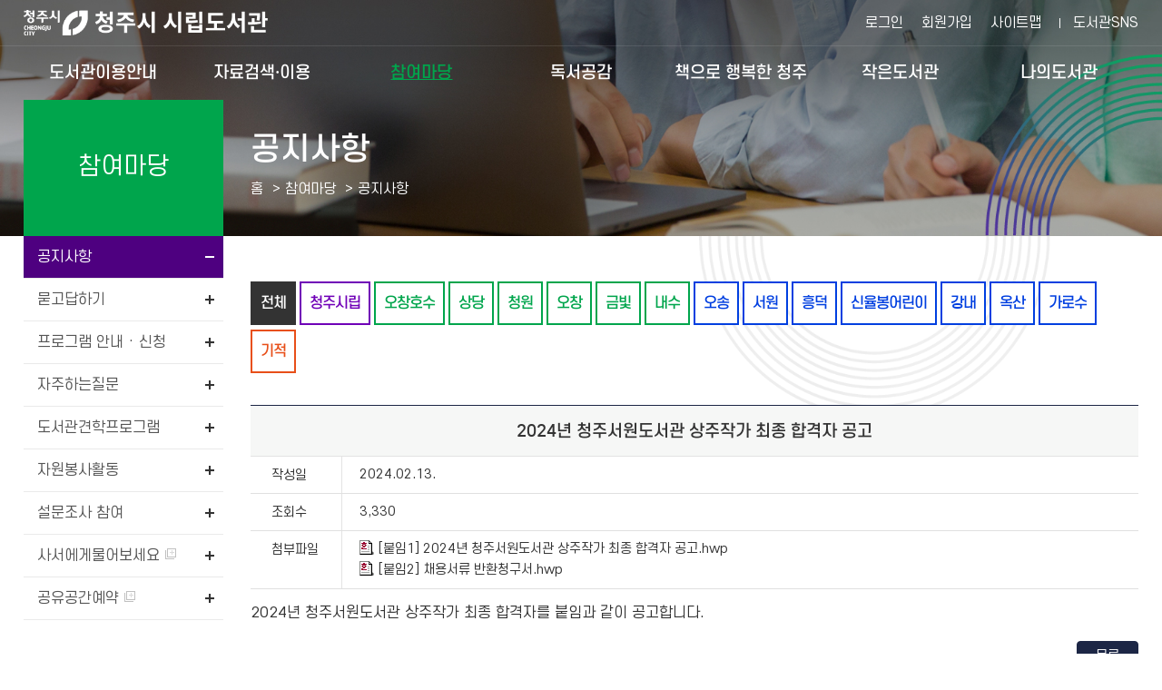

--- FILE ---
content_type: text/html; charset=utf-8
request_url: https://library.cheongju.go.kr/lib/front/index.php?g_page=community&m_page=community01&page=1&bb_code=70jo0pm0pbcd5c0&view=read&wd=2&bvLib=27&sc=TOL&allBo=1
body_size: 81702
content:
<!doctype html>
<html lang="ko">
<head>
<meta charset="UTF-8">
<meta http-equiv="X-UA-Compatible" content="IE=edge">
<title>공지사항 - 참여마당 -  청주시 시립도서관</title>
<meta name="naver-site-verification" content="c27221ec37a9aef2ec0e0cd910f954eda11bd9f1" />
<meta name="subject" content="청주시 시립도서관 홈페이지">
<meta name="description" content="청주시 시립도서관 홈페이지입니다.">
<meta name="keywords" content="청주시 시립도서관">
<meta name="copyright" content="청주시 시립도서관">

<meta name="apple-mobile-web-app-capable" content="no">
<meta name="apple-mobile-web-app-status-bar-style" content="black">
<meta name="format-detection" content="telephone=no">
<meta name="viewport" content="width=device-width, initial-scale=1, minimum-scale=1, maximum-scale=2">

<meta property="og:type" content="website">
<meta property="og:title" content="청주시 시립도서관">
<meta property="og:description" content="청주시 시립도서관">
<meta property="og:image" content="">
<meta property="og:url" content="">

<link rel="stylesheet" href="https://cdn.linearicons.com/free/1.0.0/icon-font.min.css">
<link rel="shortcut icon" href="../appicon/favicon.ico">


<link rel="preconnect" href="https://fonts.gstatic.com">
<link href="https://fonts.googleapis.com/css2?family=Montserrat:wght@300;400;500;600;700&family=Noto+Sans+KR:wght@300;400;500;700&display=swap" rel="stylesheet">
<link rel="stylesheet" href="./css/fullpage.css" />
<link rel="stylesheet" href="./css/common.css?v=2026012212">
<link rel="stylesheet" href="./css/layout.css?v=2026012212">
<link rel="stylesheet" href="./css/mobile.css?v=2026012212" media="screen and (max-width: 840px)">
<link rel="stylesheet" href="./css/tablet.css?v=2026012212" media="screen and (min-width:841px) and (max-width:1339px)">
<link rel="stylesheet" href="./css/desktop.css?v=2026012212" media="screen and (min-width:1340px)">
<link rel="stylesheet" href="./css/jquery-ui.min.css">
<link rel="stylesheet" href="./css/swiper.css">
<link rel="stylesheet" href="./css/slick.css">
<link rel="stylesheet" href="../font-awesome/css/font-awesome.min.css">
<link rel="stylesheet" href="./css/jquery.modal.min.css" />

<script src="../js/jquery-1.10.1.min.js"></script>
<script src="../js/jquery-ui.min.js"></script>
<script src="../js/jquery.cookie.js"></script>
<script src="../js/jquery.animate.min.js"></script>
<script src="../js/ajax.js"></script>
<script src="js/jquery.bxslider.js"></script>
<script src="../js/modernizr.min.js"></script>
<script src="../js/placeholder.js"></script>
<!--<script src="js/fullpage.js"></script>-->
<script src="../js/default.js?v=3"></script>
<script src="js/default.js?v=1769053608"></script>
<script src="js/slick.min.js"></script>
<script src="../js/jquery.modal.min.js"></script>
<script src="../js/default_add.js?v=202601221246"></script>
<script type="text/javascript" src="./js/jquery.rwdImageMaps.min.js"></script>


<script>
	$(document).ready(function(e) {
		$('img[usemap]').rwdImageMaps();
	});
	</script>
<script>
function setCookie( name, value, expiredays ) {
	var todayDate = new Date();
		todayDate.setDate( todayDate.getDate() + expiredays );
		document.cookie = name + "=" + escape( value ) + "; path=/; expires=" + todayDate.toGMTString() + ";"
	}

function closeWin() {
	if ( document.notice_form.chkbox.checked ){
		setCookie( "maindiv", "done" , 1 );
	}
	document.all['divpop'].style.visibility = "hidden";
}
</script>
<script>
//<![CDATA[
	function wjContentsLink(type,seatCode=''){
		alert('로그인 후 이용 가능 합니다.');
		//location.href="./index.php?g_page=etc&m_page=etc01&returnUrl=L2xpYi9mcm9udC9pbmRleC5waHA/Z19wYWdlPWNvbW11bml0eSZtX3BhZ2U9Y29tbXVuaXR5MDEmcGFnZT0xJmJiX2NvZGU9NzBqbzBwbTBwYmNkNWMwJnZpZXc9cmVhZCZ3ZD0yJmJ2TGliPTI3JnNjPVRPTCZhbGxCbz0x";
		return false;
		window.open('../contentsSso.php?type=' + type+'&seatCode='+seatCode);
	}
//]]>
</script>
<script>

</script>
<script>
	$(function() {
		$("#dkleft .depth1").click(function(){
			$(this).siblings().removeClass("sel");
			$(".depth2").slideUp();
			if(!$(this).removeClass("sel").next().is(":visible"))
			{
				$(this).addClass("sel");
				$(this).next().slideDown();
			}
		});
		dkitsnap.start("dkleft","Wrap");
	});
</script>

<script src="../wdCheditor/cheditor.js" ></script>
<script src="../wdBoard/js/jslib.js?version=202601221246" ></script>

<script>
//컨텐츠 SSO 로그인
function wjContentsSso(form)
{
	alert("로그인필요한 서비스 입니다. 로그인을 해주세요.");
	return;
	
	$form = $("<form/>").attr({action:"../contentsSso.php?part=" + form,target:"_blank", id:"ssoForm", method:'POST'});
	$(document.body).append($form);
	$form.submit();
}


function wjUserMod(_url){
	alert('로그인을 해주세요'); 
	return false;
}
</script></head>
<body>


<form method="get" name="contentsSso" action="../contentsSso.php" target="_blank">
<input type="hidden" name="_target" value="">
				<input type="hidden" name="csrf_token" value="25a0e27da038d8055a1679072c2c112cf46462fb536b030ea2eec25ce89e235f">
</form>

<!-- 팝업창 -->
<!-- // 팝업창 -->


<div id="skipBtnWrap">
	<a href="#design">본문 바로가기</a>
	</div>


<!--#Wrap-->


<div id="Wrap">

		<header id="header">
			<div class="header">
			<h1><a href="./">청주시 시립도서관</a></h1>
			<nav class="menu_wrap">
				<button class="btn btn-menu mocate"><i class="fa fa-bars"></i></button>
				<div id="gnb">
					<h2 class="skip">주 메뉴</h2>
										<div class="gnb">
						<ul class="depth1">
														<li class="g1 "><a href="./index.php?g_page=guide&amp;m_page=guide01" class="m1" >도서관이용안내<em></em></a>
																	<ul class="depth2">
																			<li><a href="./index.php?g_page=guide&amp;m_page=guide14">도서관 연혁 </a></li>
																			<li><a href="./index.php?g_page=guide&amp;m_page=guide17">도서관 현황 </a></li>
																			<li><a href="./index.php?g_page=guide&amp;m_page=guide01">회원가입안내(모바일 가족회원 신청) </a></li>
																			<li><a href="./index.php?g_page=guide&amp;m_page=guide02">이용시간 및 휴관일 </a></li>
																			<li><a href="./index.php?g_page=guide&amp;m_page=guide03">대출 / 반납 / 예약 / 연장 </a></li>
																			<li><a href="./index.php?g_page=guide&amp;m_page=guide04">시설이용안내 </a></li>
																			<li><a href="./index.php?g_page=guide&amp;m_page=guide19">분실물 관리 센터 </a></li>
																			<li><a href="./index.php?g_page=guide&amp;m_page=guide05">자료실 좌석예약 </a></li>
																			<li><a href="./index.php?g_page=guide&amp;m_page=guide08">자료기증 </a></li>
																			<li><a href="./index.php?g_page=guide&amp;m_page=guide12">책이음서비스 </a></li>
																			<li><a href="./index.php?g_page=guide&amp;m_page=guide11">책바다서비스 </a></li>
																			<li><a href="./index.php?g_page=guide&amp;m_page=guide10">책나래서비스 </a></li>
																			<li><a href="./index.php?g_page=guide&amp;m_page=guide13">책배달 서비스 </a></li>
																			<li><a href="./index.php?g_page=guide&amp;m_page=guide16">찾아오시는길 </a></li>
																		</ul>
														</li>
														<li class="g2 "><a href="./index.php?g_page=search&amp;m_page=search01" class="m1" >자료검색·이용<em></em></a>
																	<ul class="depth2">
																			<li><a href="./index.php?g_page=search&amp;m_page=search01">통합검색 </a></li>
																			<li><a href="./index.php?g_page=search&amp;m_page=search15">DVD검색 </a></li>
																			<li><a href="./index.php?g_page=search&amp;m_page=search02">신착자료 </a></li>
																			<li><a href="./index.php?g_page=search&amp;m_page=search18">AI추천도서 </a></li>
																			<li><a href="./index.php?g_page=search&amp;m_page=search16">연속간행물 </a></li>
																			<li><a href="./index.php?g_page=search&amp;m_page=search03">대출베스트 </a></li>
																			<li><a href="./index.php?g_page=search&amp;m_page=search04">전자도서관 </a></li>
																			<li><a href="./index.php?g_page=search&amp;m_page=search19">원문자료 이용 </a></li>
																			<li><a href="./index.php?g_page=search&amp;m_page=search05">희망도서신청/내역조회 </a></li>
																			<li><a href="./index.php?g_page=search&amp;m_page=search06">상호대차서비스 </a></li>
																			<li><a href="./index.php?g_page=search&amp;m_page=search10">책값반환제신청 </a></li>
																			<li><a href="./index.php?g_page=search&amp;m_page=search11">전집신청 </a></li>
																			<li><a href="./index.php?g_page=search&amp;m_page=search13">무인대출예약신청 </a></li>
																			<li><a href="./index.php?g_page=search&amp;m_page=search14">스마트도서관 </a></li>
																		</ul>
														</li>
														<li class="g3  sel"><a href="./index.php?g_page=community&amp;m_page=community01" class="m1" >참여마당<em></em></a>
																	<ul class="depth2">
																			<li><a href="./index.php?g_page=community&amp;m_page=community01">공지사항 </a></li>
																			<li><a href="./index.php?g_page=community&amp;m_page=community02">묻고답하기 </a></li>
																			<li><a href="./index.php?g_page=community&amp;m_page=community03">프로그램 안내 · 신청 </a></li>
																			<li><a href="./index.php?g_page=community&amp;m_page=community04">자주하는질문 </a></li>
																			<li><a href="./index.php?g_page=community&amp;m_page=community08">도서관견학프로그램 </a></li>
																			<li><a href="./index.php?g_page=community&amp;m_page=community05">자원봉사활동 </a></li>
																			<li><a href="./index.php?g_page=community&amp;m_page=community06">설문조사 참여 </a></li>
																			<li><a href="https://www.nl.go.kr/NL/contents/N30502000000.do" target='_blank'  title='새창' >사서에게물어보세요  <img src='./img/ico_window.png' alt='새창' class='window' /></a></li>
																			<li><a href="https://library.cheongju.go.kr/lib/booking/" target='_blank'  title='새창' >공유공간예약  <img src='./img/ico_window.png' alt='새창' class='window' /></a></li>
																		</ul>
														</li>
														<li class="g4 "><a href="./index.php?g_page=symp&amp;m_page=symp01" class="m1" >독서공감<em></em></a>
																	<ul class="depth2">
																			<li><a href="./index.php?g_page=symp&amp;m_page=symp01">사서추천도서 </a></li>
																			<li><a href="./index.php?g_page=symp&amp;m_page=symp02">지역자료및출판사 </a></li>
																			<li><a href="./index.php?g_page=symp&amp;m_page=symp03">기관인기도서 </a></li>
																			<li><a href="./index.php?g_page=symp&amp;m_page=symp04">도서관소식지 </a></li>
																			<li><a href="./index.php?g_page=symp&amp;m_page=symp05">인생서가 </a></li>
																		</ul>
														</li>
														<li class="g5 "><a href="./index.php?g_page=happycj&amp;m_page=happycj01" class="m1" >책으로 행복한 청주<em></em></a>
																	<ul class="depth2">
																			<li><a href="./index.php?g_page=happycj&amp;m_page=happycj01">청주독서대전 </a></li>
																			<li><a href="./index.php?g_page=happycj&amp;m_page=happycj02">책읽는청주 </a></li>
																			<li><a href="./index.php?g_page=happycj&amp;m_page=happycj03">청주아이러북 </a></li>
																			<li><a href="./index.php?g_page=happycj&amp;m_page=happycj06">매일독서 </a></li>
																			<li><a href="./index.php?g_page=happycj&amp;m_page=happycj05">독서동아리 </a></li>
																			<li><a href="./index.php?g_page=happycj&amp;m_page=happycj07">어린이사서단 </a></li>
																			<li><a href="https://library.cheongju.go.kr/lib/marathon/front/" target='_blank'  title='새창' >독서마라톤  <img src='./img/ico_window.png' alt='새창' class='window' /></a></li>
																			<li><a href="./index.php?g_page=happycj&amp;m_page=happycj09">지역서점활성화사업 </a></li>
																		</ul>
														</li>
														<li class="g6 "><a href="./index.php?g_page=slib&amp;m_page=slib01" class="m1" >작은도서관<em></em></a>
																	<ul class="depth2">
																			<li><a href="./index.php?g_page=slib&amp;m_page=slib01">작은도서관 현황 </a></li>
																			<li><a href="./index.php?g_page=slib&amp;m_page=slib02">설립 및 등록 안내 </a></li>
																			<li><a href="./index.php?g_page=slib&amp;m_page=slib03">지원안내 </a></li>
																			<li><a href="./index.php?g_page=slib&amp;m_page=slib04">공지사항 </a></li>
																			<li><a href="./index.php?g_page=slib&amp;m_page=slib05">자료실 </a></li>
																			<li><a href="./index.php?g_page=slib&amp;m_page=slib06">작은도서관이야기 </a></li>
																			<li><a href="./index.php?g_page=slib&amp;m_page=slib07">작은도서관 순회문고 신청 </a></li>
																		</ul>
														</li>
														<li class="g7 "><a href="./index.php?g_page=mylib&amp;m_page=mylib01" class="m1" >나의도서관<em></em></a>
																	<ul class="depth2">
																			<li><a href="./index.php?g_page=mylib&amp;m_page=mylib01">쓴글 · 신청내역 </a></li>
																			<li><a href="./index.php?g_page=mylib&amp;m_page=mylib02">내서재 </a></li>
																			<li><a href="./index.php?g_page=mylib&amp;m_page=mylib05">AI맞춤도서 </a></li>
																			<li><a href="../../lib/dls_lu/member/index.php?act=joinAct&step=userJoin">개인정보수정 </a></li>
																			<li><a href="../../lib/dls_lu/member/index.php?act=joinAct&step=userOut">회원탈퇴 </a></li>
																		</ul>
														</li>
													</ul>
					</div>
					<div class="nav_bg"></div>
				</div>
			</nav><!-- // .menu_wrap -->
			<!-- .etc_wp -->
			<div class="etc_wp">
				<div class="etc_btn">
					<ul>
											<li><a href="./index.php?g_page=etc&m_page=etc01">로그인</a></li>
						<li class="etc02"><a href="../../lib/dls_lu/">회원가입</a></li>
											<li><a href="./index.php?g_page=etc&m_page=etc04">사이트맵</a></li>
					</ul>
					<a class="cj_county" href="https://litt.ly/cheongju_library" target="_blank" title="새창 열림">도서관SNS</a>
					<!--a class="cj_county" href="https://corona.cheongju.go.kr/" target="_blank" title="새창 열림">청주시청</a-->
				</div><!-- // .etc_btn -->

					
			</div><!-- // .etc_wp -->
		</div><!-- // .header -->
	</header><!-- // #header -->
	<div id="allbg"></div>
<div id="contain" class="">
		<div id="subVisual">
		<div class="sub_visual visual_community">
			<div class="visual_wp">
	<div class="visual">
		<h2>공지사항</h2>
		<script>
			function bookmarksite(title,url) {
			   // Internet Explorer
			   if(document.all)
			   {
				   window.external.AddFavorite(url, title);
			   }
			   // Google Chrome
			   else if(window.chrome){
				  alert("Ctrl+D키를 누르시면 즐겨찾기에 추가하실 수 있습니다.");
			   }
			   // Firefox
			   else if (window.sidebar) // firefox
			   {
				   window.sidebar.addPanel(title, url, "");
			   }
			   // Opera
			   else if(window.opera && window.print)
			   { // opera
				  var elem = document.createElement('a');
				  elem.setAttribute('href',url);
				  elem.setAttribute('title',title);
				  elem.setAttribute('rel','sidebar');
				  elem.click();
			   }
			}
			$(function() {
				$('.share_sns').click(function(){
					var state = $('#share-lay').css('display');
					if(state == 'none'){
						$('#share-lay').slideDown();
						$('.sb_quick .no02 > a').addClass('on');
					}else{
						$('#share-lay').slideUp();
						$('.sb_quick .no02 > a').removeClass('on');
					}
				});
			});
			function onShareSns(kind){
				var openWindow = window.open("about:blank");
				if(kind == "fb"){
					openWindow.location.href="http://www.facebook.com/sharer/sharer.php?u="+$(location).attr('href');
				}else if(kind == "tw"){
					openWindow.location.href="https://twitter.com/intent/tweet?url="+$(location).attr('href');
				}else if(kind == "blog"){
					openWindow.location.href="http://blog.naver.com/openapi/share?url="+$(location).attr('href');
				}else{
					alert("공유에 실패하였습니다.\n관리자에게 문의하세요.");
				}
			}
		</script>
		<div class="locator">
			<ul class="path">
				<li class="home"><a href="./index.php" title="HOME">홈</a></li>
				<li class="vepth">
					<span>참여마당</span>
					<!--<button class="btn_toggle">참여마당</button>-->
									</li>
				<li class="vepth">
					<span>공지사항</span>
									</li>
						</ul><!-- // .path -->
		</div><!-- // .locator -->
	</div><!-- // .visual -->
</div><!-- // .visual_wp -->

		</div>
	</div>


	<div class="contain">
		<div id="aside">
			<div class="community">
	<h2><span>참여마당</span></h2>
	<ul class="left_menu">
		<li class="side2m1 sel">
		
		<a href="./index.php?g_page=community&amp;m_page=community01">공지사항</a>

				</li>
			<li class="side2m2 ">
		
		<a href="./index.php?g_page=community&amp;m_page=community02">묻고답하기</a>

				</li>
			<li class="side2m3 ">
		
		<a href="./index.php?g_page=community&amp;m_page=community03">프로그램 안내 · 신청</a>

					<ul class="side3m">
							<li class="side4m1">
				<a href="./index.php?g_page=community&amp;m_page=community03">프로그램 신청</a>
				</li>
								<li class="side4m2">
				<a href="./index.php?g_page=community&amp;m_page=community03_02">VR체험존</a>
				</li>
								<li class="side4m3">
				<a href="./index.php?g_page=community&amp;m_page=community03_03">체험형 동화구연(VR)</a>
				</li>
								
			</ul>
				</li>
			<li class="side2m4 ">
		
		<a href="./index.php?g_page=community&amp;m_page=community04">자주하는질문</a>

				</li>
			<li class="side2m5 ">
		
		<a href="./index.php?g_page=community&amp;m_page=community08">도서관견학프로그램</a>

				</li>
			<li class="side2m6 ">
		
		<a href="./index.php?g_page=community&amp;m_page=community05">자원봉사활동</a>

		</li>		<li class="side2m7 ">
		
		<a href="./index.php?g_page=community&amp;m_page=community06">설문조사 참여</a>

				</li>
			<li class="side2m8 ">
		
		<a href="https://www.nl.go.kr/NL/contents/N30502000000.do" target='_blank'  title='새창' >사서에게물어보세요 <img src='./img/ico_window.png' alt='새창' class='window' /></a>

				</li>
			<li class="side2m9 ">
		
		<a href="https://library.cheongju.go.kr/lib/booking/" target='_blank'  title='새창' >공유공간예약 <img src='./img/ico_window.png' alt='새창' class='window' /></a>

				</li>
			</ul>


</div>		</div>

		
		<div id="design">
		<div id="dkboard">

		
		<div class="community">




	<div class="tabmenu">
		<ul>
			<li class="lib0"><a href="./index.php?g_page=community&m_page=community01&amp;wd=2&sc=TOL&allBo=1" class='sel' title='선택됨'>전체</a></li>
				<li class="lib1"><a href="./index.php?g_page=community&m_page=community01&amp;wd=2&bvLib=13&sc=ST02&allBo="  >청주시립</a></li>
			<li class="lib2"><a href="./index.php?g_page=community&m_page=community01&amp;wd=2&bvLib=15&sc=ST03&allBo="  >오창호수</a></li>
			<li class="lib2"><a href="./index.php?g_page=community&m_page=community01&amp;wd=2&bvLib=17&sc=ST04&allBo="  >상당</a></li>
			<li class="lib2"><a href="./index.php?g_page=community&m_page=community01&amp;wd=2&bvLib=19&sc=ST05&allBo="  >청원</a></li>
			<li class="lib2"><a href="./index.php?g_page=community&m_page=community01&amp;wd=2&bvLib=21&sc=ST06&allBo="  >오창</a></li>
			<li class="lib2"><a href="./index.php?g_page=community&m_page=community01&amp;wd=2&bvLib=23&sc=ST07&allBo="  >금빛</a></li>
			<li class="lib2"><a href="./index.php?g_page=community&m_page=community01&amp;wd=2&bvLib=54&sc=ST15&allBo="  >내수</a></li>
			<li class="lib3"><a href="./index.php?g_page=community&m_page=community01&amp;wd=2&bvLib=25&sc=ST08&allBo="  >오송</a></li>
			<li class="lib3"><a href="./index.php?g_page=community&m_page=community01&amp;wd=2&bvLib=27&sc=ST09&allBo="  >서원</a></li>
			<li class="lib3"><a href="./index.php?g_page=community&m_page=community01&amp;wd=2&bvLib=29&sc=ST10&allBo="  >흥덕</a></li>
			<li class="lib3"><a href="./index.php?g_page=community&m_page=community01&amp;wd=2&bvLib=31&sc=ST11&allBo="  >신율봉어린이</a></li>
			<li class="lib3"><a href="./index.php?g_page=community&m_page=community01&amp;wd=2&bvLib=33&sc=ST12&allBo="  >강내</a></li>
			<li class="lib3"><a href="./index.php?g_page=community&m_page=community01&amp;wd=2&bvLib=35&sc=ST13&allBo="  >옥산</a></li>
			<li class="lib3"><a href="./index.php?g_page=community&m_page=community01&amp;wd=2&bvLib=1&sc=ST01&allBo="  >가로수</a></li>
			<li class="lib4"><a href="./index.php?g_page=community&m_page=community01&amp;wd=2&bvLib=37&sc=ST14&allBo="  >기적</a></li>
		</ul>
	</div>
<div class="dk_view" id="wd_print">
	<h2>2024년 청주서원도서관 상주작가 최종 합격자 공고</h2>

	
		<dl>
		<dt>작성일</dt>
		<dd>2024.02.13.</dd>
	</dl>
	

	
		<dl class="add1">
		<dt>조회수</dt>
		<dd>3,330</dd>
	</dl>
	
	
			<dl class="add1">
		<dt>첨부파일</dt>
		<dd><a href='../wdBoard/down.php?bb_code=70jo0pm0pbcd5c0&bf_code=11036'><img src="../wdBoard/img/hwp.gif" alt="[붙임1] 2024년 청주서원도서관 상주작가 최종 합격자 공고.hwp">[붙임1] 2024년 청주서원도서관 상주작가 최종 합격자 공고.hwp</a><a href='../wdBoard/down.php?bb_code=70jo0pm0pbcd5c0&bf_code=11037'><img src="../wdBoard/img/hwp.gif" alt="[붙임2] 채용서류 반환청구서.hwp">[붙임2] 채용서류 반환청구서.hwp</a></dd>
	</dl>
	</div>

<div class="dk_content">
	<div class="content"> <p>
   <span style="font-size: 16px;">2024년 청주서원도서관 상주작가 최종 합격자를 붙임과 같이 공고합니다.</span>
</p></div>
</div>

<!--버튼 영역 -->
<div class="dk_button">
	<a class='btn01_blue' href="./index.php?g_page=community&m_page=community01&page=1&view=list&wd=2&bvLib=27&sc=TOL&allBo=1">목록</a>
				
</div>



<!--이전 다음 목록-->
<div class="prevnext">
	<ul>
				<li><strong>▲ 이전글</strong> <a href="./index.php?g_page=community&m_page=community01&&amp;g_page=community&amp;m_page=community01&amp;view=read&amp;wd=2&amp;bvLib=27&amp;sc=TOL&amp;allBo=1&bb_code=70jo0mu0pcc1aa0">[청주기적의도서관]2024년 도서관 견학 프로그램 안내</a> <span class="reply"></span></li>
		
				<li><strong>▼ 다음글</strong> <a href="./index.php?g_page=community&m_page=community01&&amp;g_page=community&amp;m_page=community01&amp;view=read&amp;wd=2&amp;bvLib=27&amp;sc=TOL&amp;allBo=1&bb_code=70jq00m0p0a2819">[서원] 2024년 상반기 어린이독서회 수강생 모집</a>  <span class="reply"></span></li>
		
	</ul>
</div>

<div class="dk_title">
	<h3>Total : <strong>620</strong>개 (page : <strong class="red">1</strong>/42)</h3>
		<div class="dk_search">
		
		<form method="get" name="SearchForm" action="/lib/front/index.php">
		<input type="hidden" name="mod" value="" />
		<input type="hidden" name="csrf_token" value="25a0e27da038d8055a1679072c2c112cf46462fb536b030ea2eec25ce89e235f">
		<input type="hidden" name="club" value="0" />
		<input type="hidden" name="slCode" value="0" />
		<input type="hidden" name="cate" value="0" />
		<input type="hidden" name="g_page" value="community" />
		<input type="hidden" name="m_page" value="community01" />
		<input type="hidden" name="s_page" value="" />
		<input type="hidden" name="wd" value="2" />
		<input type="hidden" name="bvLib" value="27" />
		<input type="hidden" name="sc" value="TOL" />
		<input type="hidden" name="allBo" value="1" />
		
		<fieldset>
			<legend class="hidden">게시판 검색</legend>
			<label for="select" class="hidden">검색 항목 선택</label>
			<select class="input_design" name="where" id="select" title="검색항목 선택">
				<option value="sub|con">제목+본문</option>
				<option value="sub">제목</option>
				<option value="con">본문</option>
							</select>
			<label for="what" class="hidden">검색어 입력</label>
			<input name="what" id="what" type="text" class="sg_input" title="검색어 입력창" value="">
			<button type="submit">검색</button>
		</fieldset>
		</form>
	</div>
	</div>


<div class="dk_table">
	<table class="tstyle responsive">
	<caption>번호, 기관, 제목, 첨부, 작성일, 조회수로 구성된 공지사항 표</caption>
		<colgroup>
				<col style="width: 5%">
						<col style="width: 10%">
						<col>
						<col style="width: 8%">
						<col style="width: 8%">
								<col style="width: 5%">
				</colgroup>
		<thead>
			<tr>
								<th scope="col">번호</th>
												<th scope="col">기관</th>
												<th scope="col">제목</th>
												<th scope="col">첨부</th>
												<th scope="col">작성일</th>
																<th scope="col">조회수</th>
							</tr>
		</thead>
		<tbody>
									<tr>
								<td>										620</td>
												<td><span class="kind lib_st08">오송</span></td>
										
				<td class="subject tal">																				<a href="./index.php?g_page=community&m_page=community01&page=1&bb_code=708c0he0rmc5c57&view=read&wd=2&bvLib=25&sc=TOL&allBo=1">2026년 오송도서관 관할 7개관 강사 채용 최용합격자 발표</a> 										<span class="new">NEW</span>
										</td>
												<td class="sg_t_file"><a href="./index.php?g_page=community&m_page=community01&act=down&wd=25&bf_code=14024&sc=TOL&allBo=1&bb_code=708c0he0rmc5c57"><img src=../wdBoard/img/hwp.gif alt="2026년청주오송도서관문화교실독서회책놀이강사최종합격자명단(게시용).hwp" /></a></td>
												<td>2026.01.22</td>
																<td>36</td>
							</tr>
						<tr>
								<td>										619</td>
												<td><span class="kind lib_st02">청주시립</span></td>
										
				<td class="subject tal">																				<a href="./index.php?g_page=community&m_page=community01&page=1&bb_code=708c0my0rkfd9b6&view=read&wd=2&bvLib=13&sc=TOL&allBo=1">2026년 청주시립도서관 문화교실 및 독서회 강사모집 최종 합격자를 붙임과 같…</a> 										<span class="new">NEW</span>
										</td>
												<td class="sg_t_file"><a href="./index.php?g_page=community&m_page=community01&act=down&wd=13&bf_code=14023&sc=TOL&allBo=1&bb_code=708c0my0rkfd9b6"><img src=../wdBoard/img/xlsx.gif alt="★2026년청주시립도서관문화교실및독서회강사최종합격자명단.xlsx" /></a></td>
												<td>2026.01.22</td>
																<td>32</td>
							</tr>
						<tr>
								<td>										618</td>
												<td><span class="kind lib_st03">오창호수</span></td>
										
				<td class="subject tal">																				<a href="./index.php?g_page=community&m_page=community01&page=1&bb_code=708c0pq0rjd9e6b&view=read&wd=2&bvLib=15&sc=TOL&allBo=1">2026년 오창호수도서관 관할 6개관 강사채용 최종합격자 발표</a> 										<span class="new">NEW</span>
										</td>
												<td class="sg_t_file"><a href="./index.php?g_page=community&m_page=community01&act=down&wd=15&bf_code=14022&sc=TOL&allBo=1&bb_code=708c0pq0rjd9e6b"><img src=../wdBoard/img/pdf.gif alt="2026년오창호수도서관관할6개관문화교실및독서회강사최종합격자명단.pdf" /></a></td>
												<td>2026.01.22</td>
																<td>33</td>
							</tr>
						<tr>
								<td>										617</td>
												<td><span class="kind lib_st07">금빛</span></td>
										
				<td class="subject tal">																				<a href="./index.php?g_page=community&m_page=community01&page=1&bb_code=708d0k60rbda695&view=read&wd=2&bvLib=23&sc=TOL&allBo=1">[금빛] 금빛자산관리연구소 수강생 모집</a> 										</td>
												<td class="sg_t_file"><a href="./index.php?g_page=community&m_page=community01&act=down&wd=23&bf_code=14019&sc=TOL&allBo=1&bb_code=708d0k60rbda695"><img src=../wdBoard/img/jpg.gif alt="2월_경제특강001.jpg" /></a></td>
												<td>2026.01.20</td>
																<td>273</td>
							</tr>
						<tr>
								<td>										616</td>
												<td><span class="kind lib_st03">오창호수</span></td>
										
				<td class="subject tal">																				<a href="./index.php?g_page=community&m_page=community01&page=1&bb_code=708d0my0ra4d58f&view=read&wd=2&bvLib=15&sc=TOL&allBo=1">2026년 체험교실 안내</a> 										</td>
												<td class="sg_t_file"><a href="./index.php?g_page=community&m_page=community01&act=down&wd=15&bf_code=14018&sc=TOL&allBo=1&bb_code=708d0my0ra4d58f"><img src=../wdBoard/img/pdf.gif alt="2026년도서관체험교실안내문.pdf" /></a></td>
												<td>2026.01.20</td>
																<td>395</td>
							</tr>
						<tr>
								<td>										615</td>
												<td><span class="kind lib_st07">금빛</span></td>
										
				<td class="subject tal">																				<a href="./index.php?g_page=community&m_page=community01&page=1&bb_code=708d0pq0r964c4c&view=read&wd=2&bvLib=23&sc=TOL&allBo=1">[금빛] 병오년 새해맞이 가족영화상영 :라푼젤(2011)(더빙)</a> 										</td>
												<td class="sg_t_file"></td>
												<td>2026.01.20</td>
																<td>123</td>
							</tr>
						<tr>
								<td>										614</td>
												<td><span class="kind lib_st07">금빛</span></td>
										
				<td class="subject tal">																				<a href="./index.php?g_page=community&m_page=community01&page=1&bb_code=708e0bu0r4fc330&view=read&wd=2&bvLib=23&sc=TOL&allBo=1">[금빛] 청소년 동아리 &#039;금빛 꿈나래&#039; 모집 안내</a> 										</td>
												<td class="sg_t_file"><a href="./index.php?g_page=community&m_page=community01&act=down&wd=23&bf_code=14017&sc=TOL&allBo=1&bb_code=708e0bu0r4fc330"><img src=../wdBoard/img/jpg.gif alt="26꿈나래모집공고.jpg" /></a></td>
												<td>2026.01.19</td>
																<td>186</td>
							</tr>
						<tr>
								<td>										613</td>
												<td><span class="kind lib_st02">청주시립</span></td>
										
				<td class="subject tal">																				<a href="./index.php?g_page=community&m_page=community01&page=1&bb_code=708f06a0qw1ff74&view=read&wd=2&bvLib=13&sc=TOL&allBo=1">2025년 4분기 장기연체자 자격 상실 회원 명단 알림</a> 										</td>
												<td class="sg_t_file"></td>
												<td>2026.01.18</td>
																<td>353</td>
							</tr>
						<tr>
								<td>										612</td>
												<td><span class="kind lib_st11">신율봉어린이</span></td>
										
				<td class="subject tal">																				<a href="./index.php?g_page=community&m_page=community01&page=1&bb_code=708f0k60qr2aad8&view=read&wd=2&bvLib=31&sc=TOL&allBo=1">2026 신율봉어린이도서관 방학특강 &#039;겨울속으로 풍덩&#039; 추가 모집 안…</a> 										</td>
												<td class="sg_t_file"><a href="./index.php?g_page=community&m_page=community01&act=down&wd=31&bf_code=14013&sc=TOL&allBo=1&bb_code=708f0k60qr2aad8"><img src=../wdBoard/img/jpg.gif alt="2026독서교실방학특강.jpg" /></a><a href="./index.php?g_page=community&m_page=community01&act=down&wd=31&bf_code=14014&sc=TOL&allBo=1&bb_code=708f0k60qr2aad8"><img src=../wdBoard/img/hwp.gif alt="겨울속으로풍덩계획서.hwp" /></a></td>
												<td>2026.01.18</td>
																<td>230</td>
							</tr>
						<tr>
								<td>										611</td>
												<td><span class="kind lib_st15">내수</span></td>
										
				<td class="subject tal">																				<a href="./index.php?g_page=community&m_page=community01&page=1&bb_code=708g00q0qo42544&view=read&wd=2&bvLib=54&sc=TOL&allBo=1">[내수] 내수도서관 한복천 설 세뱃돈 용돈 만들기 체험프로그램 수강생 모집</a> 										</td>
												<td class="sg_t_file"><a href="./index.php?g_page=community&m_page=community01&act=down&wd=54&bf_code=14011&sc=TOL&allBo=1&bb_code=708g00q0qo42544"><img src=../wdBoard/img/pdf.gif alt="강의계획서.pdf" /></a><a href="./index.php?g_page=community&m_page=community01&act=down&wd=54&bf_code=14012&sc=TOL&allBo=1&bb_code=708g00q0qo42544"><img src=../wdBoard/img/jpg.gif alt="포스터.jpg" /></a></td>
												<td>2026.01.17</td>
																<td>250</td>
							</tr>
						<tr>
								<td>										610</td>
												<td><span class="kind lib_st04">상당</span></td>
										
				<td class="subject tal">																				<a href="./index.php?g_page=community&m_page=community01&page=1&bb_code=708g0920ql468e5&view=read&wd=2&bvLib=17&sc=TOL&allBo=1">영어책 Pick&amp;Talk 동아리회원모집</a> 										</td>
												<td class="sg_t_file"><a href="./index.php?g_page=community&m_page=community01&act=down&wd=17&bf_code=14010&sc=TOL&allBo=1&bb_code=708g0920ql468e5"><img src=../wdBoard/img/pdf.gif alt="영어책PickTalk동아리회원모집.pdf" /></a></td>
												<td>2026.01.16</td>
																<td>247</td>
							</tr>
						<tr>
								<td>										609</td>
												<td><span class="kind lib_st04">상당</span></td>
										
				<td class="subject tal">																				<a href="./index.php?g_page=community&m_page=community01&page=1&bb_code=708g0bu0qk48544&view=read&wd=2&bvLib=17&sc=TOL&allBo=1">2026년 청주상당도서관 독서동아리 회원 모집</a> 										</td>
												<td class="sg_t_file"><a href="./index.php?g_page=community&m_page=community01&act=down&wd=17&bf_code=14009&sc=TOL&allBo=1&bb_code=708g0bu0qk48544"><img src=../wdBoard/img/png.gif alt="2026선정도서목록.png" /></a></td>
												<td>2026.01.16</td>
																<td>203</td>
							</tr>
						<tr>
								<td>										608</td>
												<td><span class="kind lib_st09">서원</span></td>
										
				<td class="subject tal">																				<a href="./index.php?g_page=community&m_page=community01&page=1&bb_code=708h03i0qd7e763&view=read&wd=2&bvLib=27&sc=TOL&allBo=1">[서원] 방학특강 &lt;그림책 탐구생활 &#039;겨울 이야기&#039;&gt; 수강생 …</a> 										</td>
												<td class="sg_t_file"></td>
												<td>2026.01.15</td>
																<td>275</td>
							</tr>
						<tr>
								<td>										607</td>
												<td><span class="kind lib_st02">청주시립</span></td>
										
				<td class="subject tal">																				<a href="./index.php?g_page=community&m_page=community01&page=1&bb_code=708i03i0q3802cb&view=read&wd=2&bvLib=13&sc=TOL&allBo=1">2026년 청주시립도서관 순회사서 채용 공고(작은도서관 근무)</a> 										</td>
												<td class="sg_t_file"><a href="./index.php?g_page=community&m_page=community01&act=down&wd=13&bf_code=14006&sc=TOL&allBo=1&bb_code=708i03i0q3802cb"><img src=../wdBoard/img/hwp.gif alt="(붙임1)순회사서채용공고(안).hwp" /></a><a href="./index.php?g_page=community&m_page=community01&act=down&wd=13&bf_code=14007&sc=TOL&allBo=1&bb_code=708i03i0q3802cb"><img src=../wdBoard/img/hwp.gif alt="(붙임2)응시원서이력서개인정보동의서.hwp" /></a><a href="./index.php?g_page=community&m_page=community01&act=down&wd=13&bf_code=14008&sc=TOL&allBo=1&bb_code=708i03i0q3802cb"><img src=../wdBoard/img/hwp.gif alt="(붙임3)채용서류반환청구서.hwp" /></a></td>
												<td>2026.01.14</td>
																<td>835</td>
							</tr>
						<tr>
								<td>										606</td>
												<td><span class="kind lib_st01">가로수</span></td>
										
				<td class="subject tal">																				<a href="./index.php?g_page=community&m_page=community01&page=1&bb_code=708i0920q10c48e&view=read&wd=2&bvLib=1&sc=TOL&allBo=1">[가로수] &#039;빛을 수집한 모네와 꼬마 예술가&#039; 2월 문화가 있는 날…</a> 										</td>
												<td class="sg_t_file"><a href="./index.php?g_page=community&m_page=community01&act=down&wd=1&bf_code=14005&sc=TOL&allBo=1&bb_code=708i0920q10c48e"><img src=../wdBoard/img/jpg.gif alt="2월홍보문(3).jpg" /></a><a href="./index.php?g_page=community&m_page=community01&act=down&wd=1&bf_code=14016&sc=TOL&allBo=1&bb_code=708i0920q10c48e"><img src=../wdBoard/img/pdf.gif alt="강의계획서(2월).pdf" /></a></td>
												<td>2026.01.13</td>
																<td>417</td>
							</tr>
					</tbody>
	</table>
	</div>




<div class="dk_button">
	</div>
<div class="dk_paging">
	<div class="paging"><strong title='현재 페이지'>1</strong> <a href='/lib/front/index.php?page=2&amp;g_page=community&amp;m_page=community01&amp;bb_code=70jo0pm0pbcd5c0&amp;view=read&amp;wd=2&amp;bvLib=27&amp;sc=TOL&amp;allBo=1' class='num' title='페이지'>2</a> <a href='/lib/front/index.php?page=3&amp;g_page=community&amp;m_page=community01&amp;bb_code=70jo0pm0pbcd5c0&amp;view=read&amp;wd=2&amp;bvLib=27&amp;sc=TOL&amp;allBo=1' class='num' title='페이지'>3</a> <a href='/lib/front/index.php?page=4&amp;g_page=community&amp;m_page=community01&amp;bb_code=70jo0pm0pbcd5c0&amp;view=read&amp;wd=2&amp;bvLib=27&amp;sc=TOL&amp;allBo=1' class='num' title='페이지'>4</a> <a href='/lib/front/index.php?page=5&amp;g_page=community&amp;m_page=community01&amp;bb_code=70jo0pm0pbcd5c0&amp;view=read&amp;wd=2&amp;bvLib=27&amp;sc=TOL&amp;allBo=1' class='num' title='페이지'>5</a> <a href='/lib/front/index.php?page=6&amp;g_page=community&amp;m_page=community01&amp;bb_code=70jo0pm0pbcd5c0&amp;view=read&amp;wd=2&amp;bvLib=27&amp;sc=TOL&amp;allBo=1' class='num' title='페이지'>6</a> <a href='/lib/front/index.php?page=7&amp;g_page=community&amp;m_page=community01&amp;bb_code=70jo0pm0pbcd5c0&amp;view=read&amp;wd=2&amp;bvLib=27&amp;sc=TOL&amp;allBo=1' class='num' title='페이지'>7</a> <a href='/lib/front/index.php?page=8&amp;g_page=community&amp;m_page=community01&amp;bb_code=70jo0pm0pbcd5c0&amp;view=read&amp;wd=2&amp;bvLib=27&amp;sc=TOL&amp;allBo=1' class='num' title='페이지'>8</a> <a href='/lib/front/index.php?page=9&amp;g_page=community&amp;m_page=community01&amp;bb_code=70jo0pm0pbcd5c0&amp;view=read&amp;wd=2&amp;bvLib=27&amp;sc=TOL&amp;allBo=1' class='num' title='페이지'>9</a> <a href='/lib/front/index.php?page=10&amp;g_page=community&amp;m_page=community01&amp;bb_code=70jo0pm0pbcd5c0&amp;view=read&amp;wd=2&amp;bvLib=27&amp;sc=TOL&amp;allBo=1' class='num' title='페이지'>10</a> <a href='/lib/front/index.php?page=11&amp;g_page=community&amp;m_page=community01&amp;bb_code=70jo0pm0pbcd5c0&amp;view=read&amp;wd=2&amp;bvLib=27&amp;sc=TOL&amp;allBo=1'><span class='next'>다음 <span>페이지</span></span></a> <a href='/lib/front/index.php?page=42&amp;g_page=community&amp;m_page=community01&amp;bb_code=70jo0pm0pbcd5c0&amp;view=read&amp;wd=2&amp;bvLib=27&amp;sc=TOL&amp;allBo=1'><span class='nnext'>마지막 <span>페이지</span></span></a> </div></div>

				</div>
			</div>
		</div>
	</div>
</div>

	<div class="section fp-auto-height footer_area" id="foot_section">
		<div class="footer">
			<div class="f_link">
				<ul>
					<li><a href="#">청주시부서/사업소</a>
						<div class="sub_link" id="flink-sub1">
							<p class="title">청주시부서/사업소</p>
							<ul>
								<li><a title="새창" target="_blank" href="https://www.cheongju.go.kr/jiksok/index.do">직속부서</a></li>
								<li><a title="새창" target="_blank" href="https://www.cheongju.go.kr/anjeon/index.do">기획행정실</a></li>
								<li><a title="새창" target="_blank" href="https://www.cheongju.go.kr/safe/index.do">재난안전실</a></li>
								<li><a title="새창" target="_blank" href="https://www.cheongju.go.kr/gihoek/index.do">경제투자국</a></li>
								<li><a title="새창" target="_blank" href="https://www.cheongju.go.kr/bokji/index.do">복지국</a></li>
								<li><a title="새창" target="_blank" href="https://www.cheongju.go.kr/munwhayesul/index.do">문화체육관광국</a></li>
								<li><a title="새창" target="_blank" href="https://www.cheongju.go.kr/nongjeong/index.do">농업정책국</a></li>
								<li><a title="새창" target="_blank" href="https://www.cheongju.go.kr/newgrowth/index.do">도시국</a></li>
								<li><a title="새창" target="_blank" href="https://www.cheongju.go.kr/citydevelop/index.do">건설교통국</a></li>
								<li><a title="새창" target="_blank" href="https://www.cheongju.go.kr/dosi/index.do">주택국</a></li>
								<li><a title="새창" target="_blank" href="https://www.cheongju.go.kr/sdhealth/index.do">상당보건소</a></li>
								<li><a title="새창" target="_blank" href="https://www.cheongju.go.kr/swhealth/index.do">서원보건소</a></li>
								<li><a title="새창" target="_blank" href="https://www.cheongju.go.kr/hdhealth/index.do">흥덕보건소</a></li>
								<li><a title="새창" target="_blank" href="https://www.cheongju.go.kr/cwhealth/index.do">청원보건소</a></li>
								<li><a title="새창" target="_blank" href="https://www.cheongju.go.kr/nongup/index.do">농업기술센터</a></li>
																<li><a title="새창" target="_blank" href="https://www.cheongju.go.kr/environment/index.do">환경관리본부</a></li>
								<li><a title="새창" target="_blank" href="https://www.cheongju.go.kr/sangsudo/index.do">상수도사업본부</a></li>
								<li><a title="새창" target="_blank" href="https://library.cheongju.go.kr/lib/intro/">도서관평생학습본부</a></li>
								<li><a title="새창" target="_blank" href="https://www.cheongju.go.kr/jikjiworld/index.do">고인쇄박물관</a></li>
								<li><a title="새창" target="_blank" href="https://www.cheongju.go.kr/bluecity/index.do">공원산림본부</a></li>
								<li><a title="새창" target="_blank" href="https://cmoa.cheongju.go.kr">청주시립미술관</a></li>
								<li><a title="새창" target="_blank" href="https://www.cheongju.go.kr/land/index.do">청주랜드관리사업소</a></li>
								<li><a title="새창" target="_blank" href="https://www.cheongju.go.kr/car/index.do">차량등록사업소</a></li>
								<li><a title="새창" target="_blank" href="https://www.cheongju.go.kr/archives/index.do">청주기록원</a></li>
																<li><a title="새창" target="_blank" href="https://www.cheongju.go.kr/ac/index.do">청주예술의전당</a></li>
								<li><a title="새창" target="_blank" href="https://library.cheongju.go.kr/lib/front/">청주시립도서관</a></li>
								<li><a title="새창" target="_blank" href="https://lll.cheongju.go.kr">청주시평생학습관</a></li>
							</ul>
							<a href="#" class="close_btn">닫기</a>
						</div>
					</li>
					<li><a href="#">상당구청/동</a>
						<div class="sub_link" id="flink-sub2">
							<p class="title">상당구청/동</p>
							<ul>
								<li><a href="https://www.cheongju.go.kr/sangdang/index.do" target="_blank" title="새창">상당구청</a></li>
								<li><a href="https://www.cheongju.go.kr/nangseong/index.do" target="_blank" title="새창">낭성면</a></li>
								<li><a href="https://www.cheongju.go.kr/miwon/index.do" target="_blank" title="새창">미원면</a></li>
								<li><a href="https://www.cheongju.go.kr/gadeok/index.do" target="_blank" title="새창">가덕면</a></li>
								<li><a href="https://www.cheongju.go.kr/namil/index.do" target="_blank" title="새창">남일면</a></li>
								<li><a href="https://www.cheongju.go.kr/munui/index.do" target="_blank" title="새창">문의면</a></li>
								<li><a href="https://www.cheongju.go.kr/jungang/index.do" target="_blank" title="새창">중앙동</a></li>
								<li><a href="https://www.cheongju.go.kr/seong-an/index.do" target="_blank" title="새창">성안동</a></li>
								<li><a href="https://www.cheongju.go.kr/tap-daeseong/index.do" target="_blank" title="새창">탑/대성동</a></li>
								<li><a href="https://www.cheongju.go.kr/yeongun/index.do" target="_blank" title="새창">영운동</a></li>
								<li><a href="https://www.cheongju.go.kr/geumcheon/index.do" target="_blank" title="새창">금천동</a></li>
								<li><a href="https://www.cheongju.go.kr/yongdam/index.do" target="_blank" title="새창">용담/명암/산성동</a></li>
								<li><a href="https://www.cheongju.go.kr/yongam1/index.do" target="_blank" title="새창">용암1동</a></li>
								<li><a href="https://www.cheongju.go.kr/yongam2/index.do" target="_blank" title="새창">용암2동</a></li>
							</ul>
							<a href="#" class="close_btn">닫기</a>
						</div>
					</li>
					<li><a href="#">서원구청/동</a>
						<div class="sub_link" id="flink-sub3">
							<p class="title">서원구청/동</p>
							<ul>
								<li><a href="https://www.cheongju.go.kr/seowon/index.do" target="_blank" title="새창">서원구청</a></li>
								<li><a href="https://www.cheongju.go.kr/nami/index.do" target="_blank" title="새창">남이면</a></li>
								<li><a href="https://www.cheongju.go.kr/hyeondo/index.do" target="_blank" title="새창">현도면</a></li>
								<li><a href="https://www.cheongju.go.kr/sajik1/index.do" target="_blank" title="새창">사직1동</a></li>
								<li><a href="https://www.cheongju.go.kr/sajik2/index.do" target="_blank" title="새창">사직2동</a></li>
								<li><a href="https://www.cheongju.go.kr/sachang/index.do" target="_blank" title="새창">사창동</a></li>
								<li><a href="https://www.cheongju.go.kr/mochung/index.do" target="_blank" title="새창">모충동</a></li>
								<li><a href="https://www.cheongju.go.kr/sugok1/index.do" target="_blank" title="새창">수곡1동</a></li>
								<li><a href="https://www.cheongju.go.kr/sugok2/index.do" target="_blank" title="새창">수곡2동</a></li>
								<li><a href="https://www.cheongju.go.kr/sannam/index.do" target="_blank" title="새창">산남동</a></li>
								<li><a href="https://www.cheongju.go.kr/bunpyeong/index.do" target="_blank" title="새창">분평동</a></li>
								<li><a href="https://www.cheongju.go.kr/seonghwa/index.do" target="_blank" title="새창">성화/개신/죽림동</a></li>
							</ul>
							<a href="#" class="close_btn">닫기</a>
						</div>
					</li>
					<li><a href="#">흥덕구청/동</a>
						<div class="sub_link" id="flink-sub4">
							<p class="title">흥덕구청/동</p>
							<ul>
								<li><a href="https://www.cheongju.go.kr/heungdeok/index.do" target="_blank" title="새창">흥덕구청</a></li>
								<li><a href="https://www.cheongju.go.kr/osong/index.do" target="_blank" title="새창">오송읍</a></li>
								<li><a href="https://www.cheongju.go.kr/gangnae/index.do" target="_blank" title="새창">강내면</a></li>
								<li><a href="https://www.cheongju.go.kr/oksan/index.do" target="_blank" title="새창">옥산면</a></li>
								<li><a href="https://www.cheongju.go.kr/uncheon/index.do" target="_blank" title="새창">운천/신봉동</a></li>
								<li><a href="https://www.cheongju.go.kr/bokdae1/index.do" target="_blank" title="새창">복대1동</a></li>
								<li><a href="https://www.cheongju.go.kr/bokdae2/index.do" target="_blank" title="새창">복대2동</a></li>
								<li><a href="https://www.cheongju.go.kr/gagyeong/index.do" target="_blank" title="새창">가경동</a></li>
								<li><a href="https://www.cheongju.go.kr/bongmyeong1/index.do" target="_blank" title="새창">봉명1동</a></li>
								<li><a href="https://www.cheongju.go.kr/bongmyeong2/index.do" target="_blank" title="새창">봉명2동/송정동</a></li>
								<li><a href="https://www.cheongju.go.kr/gangseo1/index.do" target="_blank" title="새창">강서1동</a></li>
								<li><a href="https://www.cheongju.go.kr/gangseo2/index.do" target="_blank" title="새창">강서2동</a></li>
							</ul>
							<a href="#" class="close_btn">닫기</a>
						</div>
					</li>
					<li><a href="#">청원구청/동</a>
						<div class="sub_link" id="flink-sub5">
							<p class="title">청원구청/동</p>
							<ul>
								<li><a href="https://www.cheongju.go.kr/cheongwon/index.do" target="_blank" title="새창">청원구청</a></li>
								<li><a href="https://www.cheongju.go.kr/naesu/index.do" target="_blank" title="새창">내수읍</a></li>
								<li><a href="https://www.cheongju.go.kr/ochang/index.do" target="_blank" title="새창">오창읍</a></li>
								<li><a href="https://www.cheongju.go.kr/bugi/index.do" target="_blank" title="새창">북이면</a></li>
								<li><a href="https://www.cheongju.go.kr/uam/index.do" target="_blank" title="새창">우암동</a></li>
								<li><a href="https://www.cheongju.go.kr/naedeok1/index.do" target="_blank" title="새창">내덕1동</a></li>
								<li><a href="https://www.cheongju.go.kr/naedeok2/index.do" target="_blank" title="새창">내덕2동</a></li>
								<li><a href="https://www.cheongju.go.kr/yulyang/index.do" target="_blank" title="새창">율량/사천동</a></li>
								<li><a href="https://www.cheongju.go.kr/ogeunjang/index.do" target="_blank" title="새창">오근장동</a></li>
							</ul>
							<a href="#" class="close_btn">닫기</a>
						</div>
					</li>
					<li><a href="#">패밀리사이트</a>
						<div class="sub_link" id="flink-sub6">
							<p class="title">패밀리사이트</p>
							<ul>
								<li><a href="https://www.cheongju.go.kr/market/index.do" target="_blank" title="새창">농수산물도매시장</a></li>
								<!--<li><a href="https://haksul.cheongju.go.kr" target="_blank" title="새창">집현전 학술연구용역</a></li>-->
								<li><a href="https://www.cheongju.go.kr/stat/index.do" target="_blank" title="새창">통계정보</a></li>
								<li><a href="https://musimi.cheongju.go.kr" target="_blank" title="새창">무심워터월드</a></li>
																<li><a href="https://www.cheongju.go.kr/child/index.do" target="_blank" title="새창">청주시어린이누리집</a></li>
								<li><a href="https://www.cjwf.net/home/main.php " target="_blank" title="새창">청주복지재단</a></li>
								<li><a href="https://www.cheongju.go.kr/wonheungi/index.do" target="_blank" title="새창">원흥이두꺼비생태공원</a></li>
								<li><a href="https://photo.cheongju.go.kr" target="_blank" title="새창">청주시포토갤러리</a></li>
								<li><a href="https://www.cheongju.go.kr/readygo/index.do" target="_blank" title="새창">레디고청주액터스</a></li>
								<li><a href="https://cheongju.grandculture.net/?local=cheongju " target="_blank" title="새창">디지털청주문화대전</a></li>
								<li><a href="https://cjsisul.or.kr/ " target="_blank" title="새창">청주시시설관리공단</a></li>
																<li><a href="https://cw-life-festival.co.kr/" target="_blank" title="새창">청원생명축제</a></li>
								<li><a href="https://edu.cheongju.go.kr" target="_blank" title="새창">정보화교육</a></li>
								<li><a href="https://smmall.cheongju.go.kr/" target="_blank" title="새창">청원생명쇼핑몰</a></li>
								<li><a href="https://museum.cheongju.go.kr" target="_blank" title="새창">대청호미술관</a></li>
								<li><a href="https://race.cjsports.or.kr/" target="_blank" title="새창">대청호마라톤</a></li>
								<li><a href="http://www.cj1388.or.kr/" target="_blank" title="새창">청주시청소년상담복지센터</a></li>
								<li><a href="https://www.foresttrip.go.kr/indvz/main.do?hmpgId=ID02030054" target="_blank" title="새창">옥화자연휴양림</a></li>
								<li><a href="https://www.ochangcmc.or.kr/" target="_blank" title="새창">오창과학산업단지</a></li>
								<li><a href="https://osong.mohw.go.kr/user/index.do" target="_blank" title="새창">오송생명과학단지</a></li>
								<li><a href="https://cheongwon.kccf.or.kr/" target="_blank" title="새창">청원문화원</a></li>
								<li><a href="https://chnam.chungbuk.go.kr/index.do" target="_blank" title="새창">청남대</a></li>
								<li><a href="https://www.cjkids.or.kr/toy/main.php" target="_blank" title="새창">장난감대여</a></li>
																<!--<li><a href="https://godmee.cheongju.go.kr" target="_blank" title="새창">청원고드미마을</a></li>-->
								<li><a href="https://malmi.cheongju.go.kr" target="_blank" title="새창">말미장터마을</a></li>
								<li><a href="https://bulat.cheongju.go.kr" target="_blank" title="새창">문의벌랏한지마을</a></li>
								<!--<li><a href="https://obaksa.cheongju.go.kr" target="_blank" title="새창">오박사마을</a></li>-->
								<li><a href="https://lotus.cheongju.go.kr" target="_blank" title="새창">강내연꽃마을</a></li>
								<li><a href="https://junhaul.cheongju.go.kr" target="_blank" title="새창">전하울산촌생태마을</a></li>
								<!--<li><a href="https://ungyo.cheongju.go.kr" target="_blank" title="새창">운교마을</a></li>-->
								<li><a href="https://eoam.cheongju.go.kr" target="_blank" title="새창">어암리산촌생태마을</a></li>
								<!--<li><a href="https://www.wacheongju.co.kr/" target="_blank" title="새창">청주시상권활성화재단</a></li>-->
																<!--<li><a href="https://childwelfare.cheongju.go.kr" target="_blank" title="새창">아동복지관</a></li>-->
								<li><a href="https://www.dcbis.go.kr/" target="_blank" title="새창">청주시버스정보시스템</a></li>
								<li><a href="https://map.cheongju.go.kr/" target="_blank" title="새창">청주시지도모아</a></li>
								<li><a href="http://www.cjits.go.kr/main.view" target="_blank" title="새창">청주시통합교통정보센터</a></li>
							</ul>
							<a href="#" class="close_btn">닫기</a>
						</div>
					</li>
				</ul>
			</div><!-- // .f_link -->

			<div class="f_info">
				<div class="info_wrap">
					<div class="f_lib">
						<div class="lib_list">
							<ul>
								<!--<li>
									<span class="lib">청주시립<span class="line">도서관</span></span>
									<div class="con">
										<span class="addr">28774 &nbsp; 충북 청주시 상당구 용암로 55(용암동)</span>
										<span class="contact">
											<span class="tel">전화 : 043-201-4074</span><span class="fax">팩스 : 043-201-0680</span>
										</span>
									</div>
								</li>-->
								<li>
									<span class="lib">청주시립<span class="line">도서관</span></span>
									<div class="con">
										<span class="addr">28774 &nbsp; 충청북도 청주시 상당구 용암로 55(용암동)</span>
										<span class="contact">
											<span class="tel">전화 : 043-201-4074, 4077</span><span class="fax">팩스 : 043-201-0680</span>
										</span>
									</div>
								</li>
								<li>
									<span class="lib">청주기적의<span class="line">도서관</span></span>
									<div class="con">
										<span class="addr">28690 &nbsp; 충북 청주시 서원구 구룡산로 356(수곡동)</span>
										<span class="contact">
											<span class="tel">전화 : 043-283-1845 ~ 6</span>
										</span>
									</div>
								</li>
								<li>
									<span class="lib">청주오창호수<span class="line">도서관</span></span>
									<div class="con">
										<span class="addr">28120 &nbsp; 충북 청주시 청원구 오창공원로 102</span>
										<span class="contact">
											<span class="tel">전화 : 043-201-4096</span><span class="fax">팩스 : 043-201-0682</span>
										</span>
									</div>
								</li>
								<li>
									<span class="lib">청주상당<span class="line">도서관</span></span>
									<div class="con">
										<span class="addr">28509 &nbsp; 충북 청주시 상당구 대성로 195(수동)</span>
										<span class="contact">
											<span class="tel">전화 : 043-201-4103</span><span class="fax">팩스 : 043-201-0683</span>
										</span>
									</div>
								</li>
								<li>
									<span class="lib">청주청원<span class="line">도서관</span></span>
									<div class="con">
										<span class="addr">28341 &nbsp; 충북 청주시 청원구 사뜸로 61번길 88-14(사천동)</span>
										<span class="contact">
											<span class="tel">전화 : 043-201-4129</span><span class="fax">팩스 : 043-201-0684</span>
										</span>
									</div>
								</li>
								<li>
									<span class="lib">청주오창<span class="line">도서관</span></span>
									<div class="con">
										<span class="addr">28129 &nbsp; 충북 청주시 청원구 오창읍 두릉유리로 1141-10</span>
										<span class="contact">
											<span class="tel">전화 : 043-201-4144, 4147</span><span class="fax">팩스 : 043-201-0685</span>
										</span>
									</div>
								</li>
								<li>
									<span class="lib">청주금빛<span class="line">도서관</span></span>
									<div class="con">
										<span class="addr">28747 &nbsp; 충북 청주시 상당구 호미로 272(금천동)</span>
										<span class="contact">
											<span class="tel">전화 : 043-201-4136</span><span class="fax">팩스 : 043-201-0686</span>
										</span>
									</div>
								</li>
								<li>
									<span class="lib">청주내수<span class="line">도서관</span></span>
									<div class="con">
										<span class="addr">28145 &nbsp; 충북 청주시 청원구 내수읍 마산3길 49</span>
										<span class="contact">
											<span class="tel">전화 : 043-201-4736~7</span>
										</span>
									</div>
								</li>
							</ul>
							<ul>
								<li>
									<span class="lib">청주오송<span class="line">도서관</span></span>
									<div class="con">
										<span class="addr">28160 &nbsp; 충북 청주시 흥덕구 오송읍 오송생명1로 180</span>
										<span class="contact">
											<span class="tel">전화 : 043-201-4167</span><span class="fax">팩스 : 043-201-0687</span>
										</span>
									</div>
								</li>
								<li>
									<span class="lib">청주서원<span class="line">도서관</span></span>
									<div class="con">
										<span class="addr">28799 &nbsp; 충북 청주시 서원구 분평로 35(분평동)</span>
										<span class="contact">
											<span class="tel">전화 : 043-201-4186~7</span><span class="fax">팩스 : 043-201-0688</span>
										</span>
									</div>
								</li>
								<li>
									<span class="lib">청주흥덕<span class="line">도서관</span></span>
									<div class="con">
										<span class="addr">28420 &nbsp; 충북 청주시 흥덕구 증안로90번길 34 (복대동)</span>
										<span class="contact">
											<span class="tel">전화 : 043-201-4208</span><span class="fax">팩스 : 043-201-0689</span>
										</span>
									</div>
								</li>
								<li>
									<span class="lib">청주신율봉<span class="line">어린이도서관</span></span>
									<div class="con">
										<span class="addr">28596 &nbsp; 충북 청주시 흥덕구 신율로153번길 16(복대동)</span>
										<span class="contact">
											<span class="tel">전화 : 043-201-4225</span><span class="fax">팩스 : 043-201-0690</span>
										</span>
									</div>
								</li>
								<li>
									<span class="lib">청주강내<span class="line">도서관</span></span>
									<div class="con">
										<span class="addr">28172 &nbsp; 충북 청주시 흥덕구 강내면 가로수로 568</span>
										<span class="contact">
											<span class="tel">전화 : 043-201-4196</span><span class="fax">팩스 : 043-201-0691</span>
										</span>
									</div>
								</li>
								<li>
									<span class="lib">청주옥산<span class="line">도서관</span></span>
									<div class="con">
										<span class="addr">28110 &nbsp; 충북 청주시 흥덕구 오산5길 10 (오산리 250-3)</span>
										<span class="contact">
											<span class="tel">전화 : 043-201-4216</span><span class="fax">팩스 : 043-201-0692</span>
										</span>
									</div>
								</li>
								<li>
									<span class="lib">청주가로수<span class="line">도서관</span></span>
									<div class="con">
										<span class="addr">28383 &nbsp; 충청북도 청주시 흥덕구 서현서로5(가경동)</span>
										<span class="contact">
											<span class="tel">전화 : 043-201-4235, 4237</span>
										</span>
									</div>
								</li>
							</ul>
						</div>
						<div class="info_top">
							<ul>
								<li class="privacy"><a href="https://www.cheongju.go.kr/www/contents.do?key=587" target="_blank" title="새창열림">개인정보처리방침</a></li>
								<li><a href="https://www.cheongju.go.kr/www/contents.do?key=586" target="_blank" title="새창 열림">저작권보호정책</a></li>
															</ul>
							<div class="wa_mark"><a href="http://webwatch.or.kr/Situation/WA_Situation.html?MenuCD=110" target="_blank" title="새창 열림"><img src="./img/WA_Mark.png?v=1" alt="과학기술정보통신부 WA(WEB접근성) 품질인증 마크, 웹와치(WebWatch) 2025.12.19 ~ 2026.12.18"></a></div>
						</div>
					</div><!-- // .f_lib -->
					<div class="site_info">
						<cite class="copyright">Copyright ⓒ Cheongju City.  All rights Reserved.</cite>
						<div class="sns_wp">
							<a href="https://www.facebook.com/cjlibrary" class="facebook" target="_blank" title="새창 열림">페이스북</a>
													</div>
					</div><!-- // .site_info -->
				</div><!-- // .info_wrap -->
			</div><!-- // .f_info -->
		</div><!-- // .footer -->
	</div><!-- //footer_section -->

	<div id="gotop"><a href="#hCheon">TOP</a></div>
</div><!-- // #wrap -->



	<div id='dkleft' class='dkleft'>
		<a href="#" id="closeleft"><span>닫기</span></a>
		<div class="lefttit">
						<button onclick="location.href='./index.php?g_page=etc&m_page=etc01&returnUrl=L2xpYi9mcm9udC9pbmRleC5waHA/Z19wYWdlPWNvbW11bml0eSZtX3BhZ2U9Y29tbXVuaXR5MDEmcGFnZT0xJmJiX2NvZGU9NzBqbzBwbTBwYmNkNWMwJnZpZXc9cmVhZCZ3ZD0yJmJ2TGliPTI3JnNjPVRPTCZhbGxCbz0x'"><i class="fa fa-unlock-alt"></i>LOGIN</button>
									<div><a href="../../lib/dls_lu/member/" class="join">회원가입</a><!--<a href="../../lib/dls_lu/" class="join"><i class="fa fa-user-o"></i>회원가입</a>--><!-- <a href="../dls_lu/member/index.php?act=joinAct&step=idSearch" class="idpw">아이디/비밀번호 찾기</a>--> <a href="../../lib/dls_lu/member/index.php?act=joinAct&step=idSearch" class="idpw">아이디/비밀번호 찾기</a></div>
					</div>

		<div class="select" id='test'>
						<a class="depth1">도서관이용안내<i class="rightico fa fa-angle-down"></i></a>
						<ul class="depth2">
								<li><a href="./index.php?g_page=guide&amp;m_page=guide14">도서관 연혁</a>
					<!-- depth 3 -->
										<!-- //depth3 -->
				</li>
								<li><a href="./index.php?g_page=guide&amp;m_page=guide17">도서관 현황</a>
					<!-- depth 3 -->
										<ul class="depth3">
												<li><a href="./index.php?g_page=guide&amp;m_page=guide17">조직 및 업무</a></li>
												<li><a href="./index.php?g_page=guide&amp;m_page=guide15_02">시설현황</a></li>
												<li><a href="./index.php?g_page=guide&amp;m_page=guide15_03">자료현황</a></li>
											</ul>
										<!-- //depth3 -->
				</li>
								<li><a href="./index.php?g_page=guide&amp;m_page=guide01">회원가입안내(모바일 가족회원 신청)</a>
					<!-- depth 3 -->
										<ul class="depth3">
											</ul>
										<!-- //depth3 -->
				</li>
								<li><a href="./index.php?g_page=guide&amp;m_page=guide02">이용시간 및 휴관일</a>
					<!-- depth 3 -->
										<!-- //depth3 -->
				</li>
								<li><a href="./index.php?g_page=guide&amp;m_page=guide03">대출 / 반납 / 예약 / 연장</a>
					<!-- depth 3 -->
										<ul class="depth3">
											</ul>
										<!-- //depth3 -->
				</li>
								<li><a href="./index.php?g_page=guide&amp;m_page=guide04">시설이용안내</a>
					<!-- depth 3 -->
										<ul class="depth3">
												<li><a href="./index.php?g_page=guide&amp;m_page=guide04">부속시설 대관</a></li>
												<li><a href="./index.php?g_page=guide&amp;m_page=guide04_02">복사 및 출력 서비스</a></li>
												<li><a href="./index.php?g_page=guide&amp;m_page=guide04_03">VOD 서비스</a></li>
												<li><a href="./index.php?g_page=guide&amp;m_page=guide04_04">태블릿 대여 서비스</a></li>
											</ul>
										<!-- //depth3 -->
				</li>
								<li><a href="./index.php?g_page=guide&amp;m_page=guide19">분실물 관리 센터</a>
					<!-- depth 3 -->
										<ul class="depth3">
											</ul>
										<!-- //depth3 -->
				</li>
								<li><a href="./index.php?g_page=guide&amp;m_page=guide05">자료실 좌석예약</a>
					<!-- depth 3 -->
										<!-- //depth3 -->
				</li>
								<li><a href="./index.php?g_page=guide&amp;m_page=guide08">자료기증</a>
					<!-- depth 3 -->
										<ul class="depth3">
											</ul>
										<!-- //depth3 -->
				</li>
								<li><a href="./index.php?g_page=guide&amp;m_page=guide12">책이음서비스</a>
					<!-- depth 3 -->
										<ul class="depth3">
											</ul>
										<!-- //depth3 -->
				</li>
								<li><a href="./index.php?g_page=guide&amp;m_page=guide11">책바다서비스</a>
					<!-- depth 3 -->
										<ul class="depth3">
											</ul>
										<!-- //depth3 -->
				</li>
								<li><a href="./index.php?g_page=guide&amp;m_page=guide10">책나래서비스</a>
					<!-- depth 3 -->
										<ul class="depth3">
											</ul>
										<!-- //depth3 -->
				</li>
								<li><a href="./index.php?g_page=guide&amp;m_page=guide13">책배달 서비스</a>
					<!-- depth 3 -->
										<ul class="depth3">
											</ul>
										<!-- //depth3 -->
				</li>
								<li><a href="./index.php?g_page=guide&amp;m_page=guide16">찾아오시는길</a>
					<!-- depth 3 -->
										<ul class="depth3">
											</ul>
										<!-- //depth3 -->
				</li>
							</ul>
									<a class="depth1">자료검색·이용<i class="rightico fa fa-angle-down"></i></a>
						<ul class="depth2">
								<li><a href="./index.php?g_page=search&amp;m_page=search01">통합검색</a>
					<!-- depth 3 -->
										<ul class="depth3">
											</ul>
										<!-- //depth3 -->
				</li>
								<li><a href="./index.php?g_page=search&amp;m_page=search15">DVD검색</a>
					<!-- depth 3 -->
										<ul class="depth3">
											</ul>
										<!-- //depth3 -->
				</li>
								<li><a href="./index.php?g_page=search&amp;m_page=search02">신착자료</a>
					<!-- depth 3 -->
										<ul class="depth3">
											</ul>
										<!-- //depth3 -->
				</li>
								<li><a href="./index.php?g_page=search&amp;m_page=search18">AI추천도서</a>
					<!-- depth 3 -->
										<ul class="depth3">
											</ul>
										<!-- //depth3 -->
				</li>
								<li><a href="./index.php?g_page=search&amp;m_page=search16">연속간행물</a>
					<!-- depth 3 -->
										<!-- //depth3 -->
				</li>
								<li><a href="./index.php?g_page=search&amp;m_page=search03">대출베스트</a>
					<!-- depth 3 -->
										<ul class="depth3">
											</ul>
										<!-- //depth3 -->
				</li>
								<li><a href="./index.php?g_page=search&amp;m_page=search04">전자도서관</a>
					<!-- depth 3 -->
										<ul class="depth3">
											</ul>
										<!-- //depth3 -->
				</li>
								<li><a href="./index.php?g_page=search&amp;m_page=search19">원문자료 이용</a>
					<!-- depth 3 -->
										<ul class="depth3">
											</ul>
										<!-- //depth3 -->
				</li>
								<li><a href="./index.php?g_page=search&amp;m_page=search05">희망도서신청/내역조회</a>
					<!-- depth 3 -->
										<!-- //depth3 -->
				</li>
								<li><a href="./index.php?g_page=search&amp;m_page=search06">상호대차서비스</a>
					<!-- depth 3 -->
										<ul class="depth3">
											</ul>
										<!-- //depth3 -->
				</li>
								<li><a href="./index.php?g_page=search&amp;m_page=search10">책값반환제신청</a>
					<!-- depth 3 -->
										<ul class="depth3">
											</ul>
										<!-- //depth3 -->
				</li>
								<li><a href="./index.php?g_page=search&amp;m_page=search11">전집신청</a>
					<!-- depth 3 -->
										<!-- //depth3 -->
				</li>
								<li><a href="./index.php?g_page=search&amp;m_page=search13">무인대출예약신청</a>
					<!-- depth 3 -->
										<ul class="depth3">
											</ul>
										<!-- //depth3 -->
				</li>
								<li><a href="./index.php?g_page=search&amp;m_page=search14">스마트도서관</a>
					<!-- depth 3 -->
										<ul class="depth3">
											</ul>
										<!-- //depth3 -->
				</li>
							</ul>
									<a class="depth1">참여마당<i class="rightico fa fa-angle-down"></i></a>
						<ul class="depth2">
								<li><a href="./index.php?g_page=community&amp;m_page=community01">공지사항</a>
					<!-- depth 3 -->
										<ul class="depth3">
											</ul>
										<!-- //depth3 -->
				</li>
								<li><a href="./index.php?g_page=community&amp;m_page=community02">묻고답하기</a>
					<!-- depth 3 -->
										<ul class="depth3">
											</ul>
										<!-- //depth3 -->
				</li>
								<li><a href="./index.php?g_page=community&amp;m_page=community03">프로그램 안내 · 신청</a>
					<!-- depth 3 -->
										<ul class="depth3">
												<li><a href="./index.php?g_page=community&amp;m_page=community03">프로그램 신청</a></li>
												<li><a href="./index.php?g_page=community&amp;m_page=community03_02">VR체험존</a></li>
												<li><a href="./index.php?g_page=community&amp;m_page=community03_03">체험형 동화구연(VR)</a></li>
											</ul>
										<!-- //depth3 -->
				</li>
								<li><a href="./index.php?g_page=community&amp;m_page=community04">자주하는질문</a>
					<!-- depth 3 -->
										<ul class="depth3">
											</ul>
										<!-- //depth3 -->
				</li>
								<li><a href="./index.php?g_page=community&amp;m_page=community08">도서관견학프로그램</a>
					<!-- depth 3 -->
										<ul class="depth3">
											</ul>
										<!-- //depth3 -->
				</li>
								<li><a href="./index.php?g_page=community&amp;m_page=community05">자원봉사활동</a>
					<!-- depth 3 -->
										<!-- //depth3 -->
				</li>
								<li><a href="./index.php?g_page=community&amp;m_page=community06">설문조사 참여</a>
					<!-- depth 3 -->
										<ul class="depth3">
											</ul>
										<!-- //depth3 -->
				</li>
								<li><a href="https://www.nl.go.kr/NL/contents/N30502000000.do" target='_blank'  title='새창' >사서에게물어보세요 <img src='./img/ico_window.png' alt='새창' class='window' /></a>
					<!-- depth 3 -->
										<ul class="depth3">
											</ul>
										<!-- //depth3 -->
				</li>
								<li><a href="https://library.cheongju.go.kr/lib/booking/" target='_blank'  title='새창' >공유공간예약 <img src='./img/ico_window.png' alt='새창' class='window' /></a>
					<!-- depth 3 -->
										<ul class="depth3">
											</ul>
										<!-- //depth3 -->
				</li>
							</ul>
									<a class="depth1">독서공감<i class="rightico fa fa-angle-down"></i></a>
						<ul class="depth2">
								<li><a href="./index.php?g_page=symp&amp;m_page=symp01">사서추천도서</a>
					<!-- depth 3 -->
										<ul class="depth3">
												<li><a href="./index.php?g_page=symp&amp;m_page=symp01">추천도서</a></li>
											</ul>
										<!-- //depth3 -->
				</li>
								<li><a href="./index.php?g_page=symp&amp;m_page=symp02">지역자료및출판사</a>
					<!-- depth 3 -->
										<ul class="depth3">
											</ul>
										<!-- //depth3 -->
				</li>
								<li><a href="./index.php?g_page=symp&amp;m_page=symp03">기관인기도서</a>
					<!-- depth 3 -->
										<ul class="depth3">
											</ul>
										<!-- //depth3 -->
				</li>
								<li><a href="./index.php?g_page=symp&amp;m_page=symp04">도서관소식지</a>
					<!-- depth 3 -->
										<ul class="depth3">
											</ul>
										<!-- //depth3 -->
				</li>
								<li><a href="./index.php?g_page=symp&amp;m_page=symp05">인생서가</a>
					<!-- depth 3 -->
										<ul class="depth3">
											</ul>
										<!-- //depth3 -->
				</li>
							</ul>
									<a class="depth1">책으로 행복한 청주<i class="rightico fa fa-angle-down"></i></a>
						<ul class="depth2">
								<li><a href="./index.php?g_page=happycj&amp;m_page=happycj01">청주독서대전</a>
					<!-- depth 3 -->
										<ul class="depth3">
											</ul>
										<!-- //depth3 -->
				</li>
								<li><a href="./index.php?g_page=happycj&amp;m_page=happycj02">책읽는청주</a>
					<!-- depth 3 -->
										<ul class="depth3">
												<li><a href="./index.php?g_page=happycj&amp;m_page=happycj02">사업안내</a></li>
												<li><a href="./index.php?g_page=happycj&amp;m_page=happycj02_02">대표도서</a></li>
												<li><a href="./index.php?g_page=happycj&amp;m_page=happycj02_07">시민선호도조사</a></li>
												<li><a href="./index.php?g_page=happycj&amp;m_page=happycj02_03">행사일정</a></li>
												<li><a href="./index.php?g_page=happycj&amp;m_page=happycj02_05">공지사항&행사안내</a></li>
												<li><a href="./index.php?g_page=happycj&amp;m_page=happycj02_06">한줄감상평</a></li>
											</ul>
										<!-- //depth3 -->
				</li>
								<li><a href="./index.php?g_page=happycj&amp;m_page=happycj03">청주아이러북</a>
					<!-- depth 3 -->
										<ul class="depth3">
												<li><a href="./index.php?g_page=happycj&amp;m_page=happycj03">청주 아이러북이란?</a></li>
												<li><a href="./index.php?g_page=happycj&amp;m_page=happycj03_02">책꾸러미 배부안내</a></li>
												<li><a href="./index.php?g_page=happycj&amp;m_page=happycj03_03">프로그램 안내</a></li>
												<li><a href="./index.php?g_page=happycj&amp;m_page=happycj03_06">선정도서</a></li>
											</ul>
										<!-- //depth3 -->
				</li>
								<li><a href="./index.php?g_page=happycj&amp;m_page=happycj06">매일독서</a>
					<!-- depth 3 -->
										<ul class="depth3">
												<li><a href="./index.php?g_page=happycj&amp;m_page=happycj06">사업 안내</a></li>
												<li><a href="./index.php?g_page=happycj&amp;m_page=happycj06_02">독서기록장</a></li>
											</ul>
										<!-- //depth3 -->
				</li>
								<li><a href="./index.php?g_page=happycj&amp;m_page=happycj05">독서동아리</a>
					<!-- depth 3 -->
										<ul class="depth3">
												<li><a href="./index.php?g_page=happycj&amp;m_page=happycj05">독서동아리</a></li>
												<li><a href="./index.php?g_page=happycj&amp;m_page=happycj05_02">토론마당</a></li>
											</ul>
										<!-- //depth3 -->
				</li>
								<li><a href="./index.php?g_page=happycj&amp;m_page=happycj07">어린이사서단</a>
					<!-- depth 3 -->
										<ul class="depth3">
											</ul>
										<!-- //depth3 -->
				</li>
								<li><a href="https://library.cheongju.go.kr/lib/marathon/front/" target='_blank'  title='새창' >독서마라톤 <img src='./img/ico_window.png' alt='새창' class='window' /></a>
					<!-- depth 3 -->
										<ul class="depth3">
											</ul>
										<!-- //depth3 -->
				</li>
								<li><a href="./index.php?g_page=happycj&amp;m_page=happycj09">지역서점활성화사업</a>
					<!-- depth 3 -->
										<ul class="depth3">
												<li><a href="./index.php?g_page=happycj&amp;m_page=happycj09">지역서점 지원사업</a></li>
												<li><a href="./index.php?g_page=happycj&amp;m_page=happycj09_02">지역서점 현황</a></li>
											</ul>
										<!-- //depth3 -->
				</li>
							</ul>
									<a class="depth1">작은도서관<i class="rightico fa fa-angle-down"></i></a>
						<ul class="depth2">
								<li><a href="./index.php?g_page=slib&amp;m_page=slib01">작은도서관 현황</a>
					<!-- depth 3 -->
										<ul class="depth3">
											</ul>
										<!-- //depth3 -->
				</li>
								<li><a href="./index.php?g_page=slib&amp;m_page=slib02">설립 및 등록 안내</a>
					<!-- depth 3 -->
										<ul class="depth3">
											</ul>
										<!-- //depth3 -->
				</li>
								<li><a href="./index.php?g_page=slib&amp;m_page=slib03">지원안내</a>
					<!-- depth 3 -->
										<ul class="depth3">
											</ul>
										<!-- //depth3 -->
				</li>
								<li><a href="./index.php?g_page=slib&amp;m_page=slib04">공지사항</a>
					<!-- depth 3 -->
										<ul class="depth3">
											</ul>
										<!-- //depth3 -->
				</li>
								<li><a href="./index.php?g_page=slib&amp;m_page=slib05">자료실</a>
					<!-- depth 3 -->
										<ul class="depth3">
											</ul>
										<!-- //depth3 -->
				</li>
								<li><a href="./index.php?g_page=slib&amp;m_page=slib06">작은도서관이야기</a>
					<!-- depth 3 -->
										<ul class="depth3">
											</ul>
										<!-- //depth3 -->
				</li>
								<li><a href="./index.php?g_page=slib&amp;m_page=slib07">작은도서관 순회문고 신청</a>
					<!-- depth 3 -->
										<ul class="depth3">
											</ul>
										<!-- //depth3 -->
				</li>
							</ul>
									<a class="depth1">나의도서관<i class="rightico fa fa-angle-down"></i></a>
						<ul class="depth2">
								<li><a href="./index.php?g_page=mylib&amp;m_page=mylib01">쓴글 · 신청내역</a>
					<!-- depth 3 -->
										<!-- //depth3 -->
				</li>
								<li><a href="./index.php?g_page=mylib&amp;m_page=mylib02">내서재</a>
					<!-- depth 3 -->
										<ul class="depth3">
											</ul>
										<!-- //depth3 -->
				</li>
								<li><a href="./index.php?g_page=mylib&amp;m_page=mylib05">AI맞춤도서</a>
					<!-- depth 3 -->
										<ul class="depth3">
											</ul>
										<!-- //depth3 -->
				</li>
								<li><a href="../../lib/dls_lu/member/index.php?act=joinAct&step=userJoin">개인정보수정</a>
					<!-- depth 3 -->
										<ul class="depth3">
											</ul>
										<!-- //depth3 -->
				</li>
								<li><a href="../../lib/dls_lu/member/index.php?act=joinAct&step=userOut">회원탈퇴</a>
					<!-- depth 3 -->
										<ul class="depth3">
											</ul>
										<!-- //depth3 -->
				</li>
							</ul>
								</div>
	</div>



<script src="js/8409_Insight_WebAnalytics.js"></script>
<!-- Global site tag (gtag.js) - Google Analytics -->
<script async src="https://www.googletagmanager.com/gtag/js?id=G-21V5H63MSW"></script>
<script>
  window.dataLayer = window.dataLayer || [];
    function gtag(){dataLayer.push(arguments);}
  gtag('js', new Date());

  gtag('config', 'G-21V5H63MSW');
</script>

<!--<script>
$(document).ready(function(){
	$('ul.tabs li').click(function(){
		var tab_id = $(this).attr('data-tab');
		$('ul.tabs li').removeClass('current');
		$('.tab-content').removeClass('current');
		$(this).addClass('current');
		$("#"+tab_id).addClass('current');
	})
})
</script>
<script>
	$(function() {
		$('ul.subtab li').click(function() {
			var activeTab = $(this).attr('data-tab');
			$('ul.subtab li').removeClass('current');
			$('.tabcon').removeClass('current');
			$(this).addClass('current');
			$('#' + activeTab).addClass('current');
		})
	});
</script>
<script>
$(function() {
	$('#mBook h2 a').on('click', function() {
		$('#mBook > div').removeClass('tab_on');
		$(this).parents('div').addClass('tab_on');
		return false;
	});
	setTimeout(function() {
		$('.lib_guide').show();
		console.log('Loading');
	}, 500);
});
</script>-->


</body>
</html>


--- FILE ---
content_type: text/html;charset=utf-8
request_url: https://weblog.cheongju.go.kr:8443/InsightTrk/guuidSkeleton.do?guuid=037d802133f1c081213fb35161015a96_53611&domain=library.cheongju.go.kr&callback=insightTracker_callback_88680
body_size: 180
content:
insightTracker_callback_88680("037d802133f1c081213fb35161015a96_53611")

--- FILE ---
content_type: text/css
request_url: https://library.cheongju.go.kr/lib/front/css/layout.css?v=2026012212
body_size: 197694
content:
/*#fullpage .section {min-height: 920px;}
#fullpage .fp-auto-height.fp-section, #fullpage .fp-auto-height .fp-slide, #fullpage .fp-auto-height .fp-tableCell {min-height: auto;}*/

#wait {text-align:center}
#wait img {max-width: 100%;}

/**/
#skipBtnWrap a {display: block;width: 1px;height: 0;line-height: 0;text-align: center;background: #333;color: #fff;}
#skipBtnWrap a:focus, #skipBtnWrap a:hover, #skipBtnWrap a:active {width: 100%;height: 30px;line-height: 30px;}

/**/
#poplayer{position:absolute;z-index:99999;top:120px;left:50%;margin:0 0 0 -280px;width:560px;height:595px;}
#poplayer *{margin:0;padding:0;border:0}
#poplayer img{display:block}
#poplayer .todays{padding:2px 20px 8px 20px;text-align:right;background:#323232}
#poplayer .todays a{font-size:14px;color:#fff}
#poplayer area{cursor:pointer}

/**/
#popupbar{position:relative;background:#0e6faf url(../img/popupbarbg.png) no-repeat 50% 50%;overflow:hidden;display:none}
#popupbar .popupbar{max-height:117px !important;overflow:hidden}
#popupbar .popupbar .slide h3{display:inline-block;margin:0;padding:0 20px 5px 0;font-size:26px;color:#fff;text-shadow:-1px -1px 2px rgba(0,0,0,0.2)}
#popupbar .popupbar .slide .close{display:inline-block}
#popupbar .popupbar .slide .close button{font-size:14px;font-weight:800;letter-spacing:-1px;color:#fff;border:0;background:none}
#popupbar .popupbar img{display:block}
#popupbar .bx-controls{position:absolute;z-index:100;bottom:3px;left:50%}
#popupbar .bx-pager{float:left;display:block}
#popupbar .bx-pager .bx-pager-item{display:inline;*zoom:1}
#popupbar .bx-pager.bx-default-pager a{display:inline-block;margin-right:5px;width:12px;height:12px;border:2px solid #fff;background:transparent;border-radius:50px;text-indent:-9999px}
#popupbar .bx-pager.bx-default-pager a.active{border:2px solid #00558b;background:#00558b}
#popupbar .bx-prev{position:absolute;top:0px;right:80px;display:none;width:10px;height:19px;text-indent:-9999px;background:url(../img/banner_prev.png) no-repeat}
#popupbar .bx-next{position:absolute;top:0px;right:20px;display:none;width:10px;height:19px;text-indent:-9999px;background:url(../img/banner_next.png) no-repeat}
#popupbar i.b1{position:absolute;z-index:3;top:0px;left:0%;display:block;width:100%;height:5px;background:#00558b}
#popupbar i.b2{position:absolute;z-index:4;top:0px;left:50%;margin:0 0 0 570px;display:block;width:100%;height:5px;background:#ffbd3f}
#popupbar .holidays{padding-top:40px;text-align:center}
#popupbar .opens{text-align:center}
#popupbar .opens a{display:block;text-align:center}
#popupbar .opens a img{display:block;margin:0 auto}

/* 1480 - all */
@media all and (min-width: 1480px) {
	
	#divpop { display:none;}
	#mm-blocker{display:none}
	#popupWindow{position:absolute}
	#OpenLayer {position: absolute;top: 150px;left: 100px;z-index: 9999;background: #fff;padding: 10px;border-radius: 5px;border: 1px solid #ccc;box-shadow: 5px 5px 20px rgba(0,0,0,0.3);text-align: right;}
	#OpenLayer > a {clear: both;font-size: 14px;}
	#OpenLayer #TodayClose {float: left;margin-right: 20px;}

	/* header */
	#header {position:absolute;top: 0;left: 0;z-index:30002;width:100%;height: 110px;padding: 0 1.9%;}
	#header.sel {height: 510px;box-sizing: border-box;background:#fff;}
	#header.header_active {background-color: #fff;border-width: 0 0 5px 0;border-style: solid;border-image: linear-gradient(to right, #00a54c 0%, #4e0080 100%);border-image-slice: 1;border-image-width: 0 0 5px 0;border-top: 0;}
	#header .header {position: relative;height: 110px;padding: 0 17%;}
	#header .header::after {content: '';display: block;clear: both;}

	#header h1 {position: absolute;top: 0;left: 0;width: 16%;max-width: 310px;}
	#header h1 a {display: block;width: 100%;height: 110px;background-image: url(../img/logo.png);background-repeat: no-repeat;background-position: 0 50%;/*background-size: 95% auto;*/background-size: 100% auto;text-indent: -9999px;}
	#header.header_active h1 a, #header.bg_white h1 a {background-image: url(../img/logo_on.png);}
	#header button.btn-menu {display:none}

	#header.bg_white {background-color: #fff;border-bottom: 1px solid #d9d9d9;}

	/**/
	nav.menu_wrap {width: 100%;}
	#gnb {}
	#gnb .gnb {}
	#gnb .depth1 {height: 110px;text-align: center;font-size: 0;}
	#gnb .depth1 > li {display: inline-block;vertical-align: top;}
	#gnb .depth1 > li > a {display:block;height: 110px;margin: 0;padding: 0 20px;line-height: 110px;font-size: 20px;font-weight: 500;color: #fff;}	
	#header.header_active #gnb .depth1 > li > a, #header.bg_white #gnb .depth1 > li > a {color: #333;}
	#gnb .depth1 > li > a em{position:absolute;top:23px;right:0;display:block;margin:-10px 0 0 0;width:1px;height:16px;background:#ccc;display:none}
	#header #gnb .depth1 > li.sel > a {color: #00d863;font-weight: 500;text-decoration: underline;}
	#header.header_active #gnb .depth1 > li.sel > a,
	#header.bg_white #gnb .depth1 > li.sel > a {color: #7000b7;font-weight: 500;text-decoration: underline;}
	#header #gnb .depth1 > li:hover > a,
	#header #gnb .depth1 > li > a:hover {color: #7000b7;}
	#gnb .depth2 {display: none;overflow:hidden;position:absolute;top: 110px;left: 0;z-index: 10;width: 100%;padding: 0 0 40px;box-sizing: border-box;text-align:center;}
	#gnb .depth2 > li {float: left;width: 32%;margin: 0 1%;}
	#gnb .depth2 > li:nth-child(3n-2) {margin-left: 0;}
	#gnb .depth2 > li:nth-child(3n) {margin-right: 0;}
	#gnb .depth2 > li a{display:block;height: 58px;padding: 0 15px;font-size: 16px;line-height: 58px;font-weight: 500;color:#333;border-bottom: 1px solid #ddd;text-align: left;}
	#gnb .depth2 > li a:hover{/*color: #0e4fa3;border-bottom: 1px solid #0e4fa3;padding-bottom: 19px;*/background: #4e0080;color: #fff;border-bottom: 0;}	
	#gnb .depth1 > li > a::after {content: "";position:absolute;bottom: 0;left: 0;display:none;width: 100%;height: 5px;background: #558fff;}
	#gnb .nav_bg {display:none;position:absolute;top: 110px;left: 0;width: 100%;height: 400px;background: #f5f5f5;}
	
	#header .etc_wp {position: absolute;top: 0;right: 0;max-width: 330px;text-align: left;font-size: 0;vertical-align: top;}
	#header .etc_btn > ul {display: inline-block;vertical-align: middle;}
	#header .etc_btn > ul > li {display: inline-block;}
	#header .etc_btn > ul > li > a {display: block;padding: 0 7px;vertical-align: middle;font-size: 15px;line-height: 110px;color: #fff;}
	#header.header_active .etc_btn > ul > li > a, #header.bg_white .etc_btn > ul > li > a {color: #333;}
	#header .etc_btn > a.cj_county {position: relative;z-index: 0;display: inline-block;padding-left: 12px;margin-left: 7px;vertical-align: middle;font-size: 15px;color: #fff;}
	#header.header_active .etc_btn > a.cj_county, #header.bg_white .etc_btn > a.cj_county {color: #333;}
	#header .etc_btn > a.cj_county::before {content: '';position: absolute;top: 50%;left: 0;width: 1px;height: 11px;margin-top: -5.5px;background-color: #fff;line-height: 110px;}
	#header.header_active .etc_btn > a.cj_county::before, #header.bg_white .etc_btn > a.cj_county::before {background-color: #d9d9d9;}

	/*#header .etc_wp button.search {display: inline-block;width: 24px;height: 110px;padding: 0 13px;text-indent: -9999px;background: url(../img/ico_search.png) no-repeat 50%;vertical-align: middle;box-sizing: content-box;}
	#header .etc_wp a.sitemap {display: inline-block;width: 30px;height: 110px;padding: 0 0 0 10px;text-indent: -9999px;background: url(../img/ico_menu.png) no-repeat 100% 50%;vertical-align: middle;}*/

	#header.fix_menu {position:fixed; top: 0;background:#fff;border-bottom:1px solid #ddd;}
	#header.fix_menu #gnb .depth1 > li > a {color:#333;}
	#header.fix_menu #gnb .depth1 > li.sel > a {color:#558fff}

	/*#topSearchWp {position: absolute;top: -200px;left: 0;width: 100%;z-index: 30003;background: #eee;}
	#topSearchWp form {position: relative;max-width: 1560px;margin: 0 auto;padding: 40px 0 50px;text-align: center;}
	#topSearchWp label {display: block;margin-bottom: 10px;font-size: 32px;font-weight: 500;color: #333;}
	#topSearchWp #topSearch {width: 500px;height: 40px;line-height: 40px;padding: 0 12px;font-size: 15px;font-family: 'Lato', 'Noto Sans KR';border: 0;color: #333;font-weight: 300;vertical-align: middle;border: 1px solid #ddd;}
	#topSearchWp .btn_search {width: 120px;height: 40px;line-height: 40px;margin-left: 3px;font-family: 'Lato', 'Noto Sans KR';font-size: 15px;color: #fff;background: #0e4fa3;vertical-align: middle;}
	#topSearchWp .close {position: absolute;top: 25px;right: 0;width: 29px;height: 29px;text-indent: -9999px;background: url(../img/ico_close.png) no-repeat 50%;}*/

	#allbg{position:fixed;z-index:30000;top:0;left:0;width:100%;height:100%;background:rgba(0,0,0,0.35);display:none}

	/*
	#menu{position:absolute;z-index:10;top:0;right:0;background: #252525;}
	#menu a{display:block;width: 50px;height: 50px;background:url(../img/menu.png) no-repeat 50%;text-indent:-9999em;overflow:hidden}
	*/

	/**/
	#mainCon {width: 100%;}
	.section {padding: 30px 0;}
	.section h3 {margin-bottom: 20px;font-size: 25px;font-weight: 500;color: #333;}
	.section h3.white {color: #fff;}
	.section .section_wp {max-width: 1440px;margin: 0 auto;}

	.section .kind {width: 84px;height: 30px;text-align: center;font-size: 14px;line-height: 30px;font-weight: 500;color: #fff;}
	.section .kind.lib1 {background-color: #7000b7;}
	.section .kind.lib2 {background-color: #00a54c;}
	.section .kind.lib3 {background-color: #003fe0;}
	.section .kind.lib4 {background-color: #e84f19;}

	.section .btn_wrap {margin-top: 80px;text-align: center;}
	.section .btn_wrap > a {display: inline-block;width: 216px;height: 62px;border: 1px solid #333;font-size: 18px;font-weight: 400;color: #333;line-height: 62px;}

	/**/	
	.section .controls {text-align: right;}
	.section .controls .arrows {display: inline-block;vertical-align: middle;}
	.section .controls .arrows .slick-arrow {width: 40px;height: 40px;background-repeat: no-repeat;background-position: 50% 50%;background-size: auto 15px;vertical-align: middle;text-indent: -9999px;background-color: transparent;border: 1px solid #000;border-radius: 15px;}
	.section .controls .arrows .slick-prev {background-image: url(../img/slides_m_prev.png);}
	.section .controls .arrows .slick-next {background-image: url(../img/slides_m_next.png);}
	.section .controls .arrows .paging {margin: 0 15px;font-family: 'Montserrat';font-size: 15px;}
	.section .controls .arrows .paging .slick-dots {display: inline-block;vertical-align: middle;}
	.section .controls .arrows .paging .slick-dots li {display: none;font-family: 'Montserrat';}
	.section .controls .arrows .paging .slick-dots li.slick-active {display: inline-block;vertical-align: middle;}
	.section .controls .control_btn {display: inline-block;vertical-align: middle;}
	.section .controls .control_btn button {width: 40px;height: 40px;margin: 0;text-indent: -9999px;background-repeat: no-repeat;background-position: 50% 50%;background-color: transparent;border: 1px solid #000;border-radius: 15px;}
	.section .controls .control_btn button.stop {background-image: url(../img/slides_m_stop.png);} 
	.section .controls .control_btn button.play {background-image: url(../img/slides_m_play.png);}
	
	.section .controls.white {color: #fff;}
	.section .controls.white .arrows .slick-prev {background-image: url(../img/slides_m_prev_w.png);}
	.section .controls.white .arrows .slick-next {background-image: url(../img/slides_m_next_w.png);}
	.section .controls.white .control_btn button.stop {background-image: url(../img/slides_m_stop_w.png);}
	.section .controls.white .control_btn button.play {background-image: url(../img/slides_m_play_w.png);}

	/**/
	.section .m_board {position: relative;}	
	.section .m_board .board_list::after {content: '';display: block;clear: both;}
	.section .m_board .board_list > li > div {position: relative;padding: 8px 0 8px 100px;}
	.section .m_board .board_list > li .kind {position: absolute;top: 15px;left: 0;}
	.section .m_board .board_list > li a {overflow: hidden;display: block;font-size: 16px;font-weight: 400;color: #333;text-overflow: ellipsis;white-space: nowrap;}
	.section .m_board .board_list > li span.date {display: block;margin-top: 3px;font-size: 15px;font-weight: 400;color: #757575;}
	.section .m_board .m_more {position: absolute;top: 0;right: 0;}
	.section .m_board .m_more > a {display: block;width: 40px;height: 40px;border-radius: 15px;text-align: center;border: 1px solid #000;background-image: url(../img/ico_m_more.gif);background-repeat: no-repeat;background-position: 50% 50%;text-indent: -9999px;}
	

	/* 메인비주얼 */
	#section0 {padding-top: 170px;}
	#section0 .visual_wp {max-width: 1440px;margin: 0 auto;text-align: center;}
	#section0 .visual_wp .m_member {display: none !important;}
	#section0 .visual_wp .slogan {margin-bottom: 80px;font-size: 58px;font-weight: 200;color: #fff;line-height: 1.3em;}
	#section0 .visual_wp .slogan .imp {display: block;font-weight: 500;}

	#section0 .search_wp {display: flex;width: 100%;margin: 0 auto;text-align: left;box-sizing: border-box;align-items: center;justify-content: space-between;}
	#section0 .search_wp p.title {display: inline-block;padding: 20px 0 20px 80px;font-size: 20px;font-weight: 500;color: #000;background-image: url(../img/img_search_title.png);background-repeat: no-repeat;background-position: 0 50%;}
	#section0 .search_wp form {flex-grow: 1;margin: 0 0 0 50px;text-align: right;}
	/*#section0 .search_wp label {overflow: hidden;position: absolute;top: -9999px;left: -9999px;text-indent: -9999px;font-size: 0;line-height: 1;}*/
	#section0 .search_wp #search {position: relative;overflow: hidden;display: inline-flex;width: 85%;height: 80px;padding: 0;border: 0;font-size: 20px;line-height: 80px;vertical-align: middle;font-family: inherit;font-weight: 300;color: #555;background-color: #0fa54f;border: 2px solid #0fa54f;border-radius: 80px;}
	#section0 .search_wp #search select {width: auto;padding: 0 30px;height: 100%;background-color: #fff;border: 0;vertical-align: top;font-size: 18px;font-weight: 500;color: #000;vertical-align: top;}
	#section0 .search_wp #search input[type="text"] {width: calc(100% - 300px);height: 100%;border: 0;padding: 0 100px 0 20px;margin-left: 0;vertical-align: top;font-size: 18px;font-weight: 400;color: #000;vertical-align: top;background-color: #fff;border-radius: 80px;flex-grow: 1;}
	#section0 .search_wp #search .sh_radio {display: inline-flex;padding: 0 30px;align-items: center;}
	#section0 .search_wp #search .sh_radio > span + span {margin-left: 15px;}
	#section0 .search_wp #search .sh_radio input[type="radio"] {width: 18px;height: 18px;margin: 0;border: 0;vertical-align: middle;}
	#section0 .search_wp #search .sh_radio input[type="radio"] + label {margin-left: 7px;font-size: 16px;color: #fff;vertical-align: middle;}
	#section0 .search_wp .btn_search {position: absolute;top: 4px;right: 4px;height: 68px;width: 68px;background-color: transparent;background-image: url(../img/ico_search_btn.png);background-repeat: no-repeat;background-position: 50%;background-size: auto 100%;font-family: inherit;font-size: 16px;font-weight: 300;color: #333;cursor: pointer;text-indent: -9999px;}
	#section0 .search_wp .best_word > a {display: inline-block;max-width: 300px;font-size: 16px;font-weight: 500;color: #000;}
	#section0 .search_wp .best_word > a + a {margin-left: 20px;}

	/**/
	#section0 .search_wp.sc_new {display: flex;width: 100%;max-width: 1440px;margin: 0 auto;text-align: left;box-sizing: border-box;align-items: center;justify-content: space-between;}
	#section0 .search_wp.sc_new p.title {display: inline-block;padding: 20px 0 20px 80px;font-size: 20px;font-weight: 500;color: #000;background-image: url(../img/img_search_title.png);background-repeat: no-repeat;background-position: 0 50%;}
	#section0 .search_wp.sc_new form {flex-grow: 1;margin: 0;text-align: right;}
	#section0 .search_wp.sc_new .search_con {position: relative;overflow: hidden;display: flex;width: 100%;height: 80px;padding: 0;border: 0;font-size: 20px;line-height: 80px;vertical-align: middle;font-family: inherit;font-weight: 300;color: #555;background-color: #145e46;border-radius: 30px;}
	#section0 .search_wp.sc_new .search_input {position: relative;flex-grow: 1;}
	#section0 .search_wp.sc_new #search {border: 0;padding: 9px 0;background-color: transparent;}
	#section0 .search_wp.sc_new #search select {width: auto;padding: 0 30px;height: 100%;background-color: #fff;border: 0;vertical-align: top;font-size: 18px;font-weight: 500;color: #000;vertical-align: top;}
	#section0 .search_wp.sc_new #search input[type="text"] {width: 100%;height: 100%;border: 0;padding: 0 100px 0 20px;margin-left: 0;vertical-align: top;font-size: 18px;font-weight: 400;color: #000;vertical-align: top;background-color: #fff;border-radius: 80px;flex-grow: 1;}
	#section0 .search_wp.sc_new .search_con .sh_radio {display: inline-flex;flex: 0 0 300px;padding: 0 30px 0 40px;align-items: center;}
	#section0 .search_wp.sc_new .search_con .sh_radio > span + span {margin-left: 20px;}
	#section0 .search_wp.sc_new .search_con .sh_radio input[type="radio"] {overflow: hidden;width: 1px;height: 1px;margin: -1px;border: 0;clip-path: rect(0 0 0 0);vertical-align: middle;}
	#section0 .search_wp.sc_new .search_con .sh_radio input[type="radio"] + label {position: relative;margin-left: 7px;padding: 2px 0 2px 33px;font-size: 16px;color: #fff;vertical-align: middle;cursor: pointer;}	
	#section0 .search_wp.sc_new .search_con .sh_radio input[type="radio"] + label::before {content: '';position: absolute;top: 0;left: 0;width: 19px;height: 19px;border-radius: 50%;border: 2px solid rgba(255,255,255,0.6);}
	#section0 .search_wp.sc_new .search_con .sh_radio input[type="radio"]:focus + label {outline: 1px dotted #ddd;}
	#section0 .search_wp.sc_new .search_con .sh_radio input[type="radio"]:checked + label::before {width: 23px;height: 23px;background-image: url(../img/ico_m_sc_check.png);background-repeat: no-repeat;background-position: 0 0;background-size: auto 23px;border: 0;}
	#section0 .search_wp.sc_new .btn_search {position: absolute;top: 12px;right: 5px;height: 56px;width: 56px;background-color: transparent;background-image: url(../img/ico_search_btn.png?v=1);background-repeat: no-repeat;background-position: 50%;background-size: auto 100%;font-family: inherit;font-size: 16px;font-weight: 300;color: #333;cursor: pointer;text-indent: -9999px;}

	#section0 .search_wp.sc_new .best_wp {flex: 0 0 300px;width: 300px;padding: 0 40px 0 30px;}
	#section0 .search_wp.sc_new .best_wp .popular_control {}
	#section0 .search_wp.sc_new .best_word div {width: 100%;text-align: left;}
	#section0 .search_wp.sc_new .best_word div:focus {border: 1px dashed #fff;}
	#section0 .search_wp.sc_new .best_word div.slick-slide {visibility: hidden;}
	#section0 .search_wp.sc_new .best_word div.slick-slide a {display: block;box-sizing: border-box;}
	#section0 .search_wp.sc_new .best_word div.slick-slide a:focus {border: 1px dashed #fff;}
	#section0 .search_wp.sc_new .best_word div.slick-active {visibility: visible;}
	#section0 .search_wp.sc_new .best_word div > a {overflow: hidden;display: block;padding-right: 10px;font-size: 16px;color: #fff;line-height: 80px;white-space: nowrap;text-overflow: ellipsis;overflow: hidden;}
	#section0 .search_wp.sc_new .best_word div > a:focus {outline: 1px dashed #fff;}
	#section0 .search_wp.sc_new .best_wp .best_ctrl {position: absolute;top: 50%;right: 20px;z-index: 1;transform: translateY(-50%);font-size: 0;line-height: 1;}
	#section0 .search_wp.sc_new .best_wp .best_ctrl button {background-color: transparent;}
	#section0 .search_wp.sc_new .best_wp .best_ctrl .slick-arrow {width: 30px;height: 15px;text-indent: -99999px;background-repeat: no-repeat;background-position: 50% 50%;}
	#section0 .search_wp.sc_new .best_wp .best_ctrl .slick-prev {background-image: url(../img/ico_v_prev_w.png);}
	#section0 .search_wp.sc_new .best_wp .best_ctrl .slick-next {background-image: url(../img/ico_v_next_w.png);}
	#section0 .search_wp.sc_new .best_wp .best_ctrl .btn_ctrl {display: block;width: 30px;height: 20px;text-indent: -9999px;background-repeat: no-repeat;background-position: 50% 50%;}
	#section0 .search_wp.sc_new .best_wp .best_ctrl .btn_ctrl.stop {background-image: url(../img/ico_v_stop_w.png);}
	#section0 .search_wp.sc_new .best_wp .best_ctrl .btn_ctrl.play {background-image: url(../img/ico_v_play_w.png);}

	#section0 .v_quick {display: inline-block;font-size: 0;}
	#section0 .v_quick ul::after {content: '';display: block;clear: both;}
	#section0 .v_quick ul > li {display: inline-block;}
	#section0 .v_quick ul > li > a {display: block;padding: 0 40px;font-size: 20px;font-weight: 400;color: #fff;}
	#section0 .v_quick ul > li > a .icon {display: block;height: 130px;background-repeat: no-repeat;background-position: 50% 50%;}
	#section0 .v_quick ul > li.quick1 > a .icon {background-image: url(../img/ico_m_direct1.png);background-size: auto 86px;}
	#section0 .v_quick ul > li.quick2 > a .icon {background-image: url(../img/ico_m_direct2.png);background-size: auto 78px;}
	#section0 .v_quick ul > li.quick3 > a .icon {background-image: url(../img/ico_m_direct3.png);background-size: auto 84px;}
	#section0 .v_quick ul > li.quick4 > a .icon {background-image: url(../img/ico_m_direct4.png);background-size: auto 95px;}
	#section0 .v_quick ul > li.quick5 > a .icon {background-image: url(../img/ico_m_direct5.png);background-size: auto 91px;}
	#section0 .v_quick ul > li.quick6 > a .icon {width: 140px;background-image: url(../img/ico_m_direct6.png);background-size: auto 74px;}
	
	/**/
	#libSelect {position: fixed;bottom: 40px;right: 2.864%;z-index: 101;width: 134px;height: 132px;background-image: url(../img/bg_m_lib_select.png);background-repeat: no-repeat;background-position: 50% 50%;}
	#libSelect > button {display: block;width: 86px;height: 86px;margin: 6px 0 0 15px;background-color: transparent;font-size: 15px;font-weight: 500;color: #fff;line-height: 1.5em;}
	#libLayer {display: none;position: fixed;bottom: 80px;right: 4.16666%;z-index: 40000;width: 450px;height: 380px;padding: 60px;background-color: #4e0080;border-radius: 50px;}
	#libLayer button.close {position: absolute;top: -63px;right: 0;width: 57px;height: 57px;border-radius: 57px;background-image: url(../img/ico_layer_close.png);background-repeat: no-repeat;background-position: 50% 50%;background-color: rgba(255,255,255,0.6);background-size: auto 24px;text-indent: -9999px;}
	#libLayer .lib_layer > p {padding-right: 10px;font-size: 17px;line-height: 1.4em;font-weight: 400;color: #fff;}
	#libLayer .lib_layer > p span.tit {display: block;margin-bottom: 25px;font-size: 34px;}
	#libLayer .lib_layer > p span.txt {display: block;margin: 40px 0 20px;}
	#libLayer .lib_layer .layer_con {height: 46px;}
	#libLayer .lib_layer .layer_con select{width: calc(100% - 90px);height: 100%;padding: 0 20px;background-color: #fff;border: 0;border-radius: 3px;}
	#libLayer .lib_layer .layer_con .btn {width: 83px;height: 100%;border-radius: 3px;background-color: #00A54C;font-size: 16px;font-weight: 500;color: #fff;}
	#bgLayer {display: none;position: fixed;top: 0;left: 0;z-index: 39999;width: 100%;height: 100%;background-color: rgba(0,0,0,0.7);}

	/**/
	#section1 .section_wp {display: flex;flex-wrap: wrap;align-items: flex-start;}
	#section1 .popupzone {position: relative;overflow: hidden;width: 850px;margin-right: 60px;border-radius: 40px;}
	#section1 .popupzone .slider li {font-size: 0;line-height: 1;}
	#section1 .popupzone .slider li.slick-slide {visibility: hidden;}
	#section1 .popupzone .slider li.slick-active {visibility: visible;}
	#section1 .popupzone .slider li a {display: block;box-sizing: border-box;}
	#section1 .popupzone .slider li a:focus {border: 2px dashed #145e46;}
	#section1 .popupzone .slider li a img {display: inline;}
	#section1 .popupzone .controls {position: absolute;right: 0;bottom: 0;padding: 15px 30px;background-color: rgba(45,45,45,0.9);border-radius: 40px 0 0 0;}
	#section1 .popupzone .controls .arrows .slick-arrow {width: 20px;height: 16px;border: 0;}
	#section1 .popupzone .controls .control_btn button {width: 7px;height: 100%;margin-left: 20px;text-indent: -9999px;background-repeat: no-repeat;background-position: 100% 50%;background-color: transparent;border: 0;}	

	#section1 .m_board {width: calc(100% - 910px);}

	#section1 .m_quick {display: flex;width: 100%;padding: 60px 0 0;}
	#section1 .m_quick .title_wp {width: 270px;}
	#section1 .m_quick .title_wp h3 {margin-bottom: 15px;}
	#section1 .m_quick .title_wp .sub {font-size: 16px;font-weight: 400;}
	#section1 .m_quick .quick_list {display: flex;width: calc(100% - 270px);justify-content: space-between;}
	#section1 .m_quick .quick_list li a {display: block;text-align: center;font-size: 16px;font-weight: 500;color: #000;}
	#section1 .m_quick .quick_list li a::before {content: '';display: block;width: 100px;height: 100px;margin-bottom: 30px;border-radius: 30px;box-shadow: 10px 10px 30px rgba(0,0,0,0.08);background-repeat: no-repeat;background-position: 50% 50%;}
	#section1 .m_quick .quick_list li.quick1 a::before {background-image: url(../img/ico_m_quick1.png);}
	#section1 .m_quick .quick_list li.quick2 a::before {background-image: url(../img/ico_m_quick2.png);}
	#section1 .m_quick .quick_list li.quick3 a::before {background-image: url(../img/ico_m_quick3.png);}
	#section1 .m_quick .quick_list li.quick4 a::before {background-image: url(../img/ico_m_quick4.png);}
	#section1 .m_quick .quick_list li.quick5 a::before {background-image: url(../img/ico_m_quick5.png);}
	#section1 .m_quick .quick_list li.quick6 a::before {background-image: url(../img/ico_m_quick6.png);}
	#section1 .m_quick .quick_list li.quick7 a::before {background-image: url(../img/ico_m_quick7.png);}
	#section1 .m_quick .quick_list li.quick8 a::before {background-image: url(../img/ico_m_quick8.png);}
	#section1 .m_quick .quick_list li.quick9 a::before {background-image: url(../img/ico_m_quick9.png);}
	#section1 .m_quick .quick_list li.quick10 a::before {background-image: url(../img/ico_m_quick10.png);}

	
	/**/
	#section2 {}
	#section2 .section_wp {display: flex;flex-wrap: wrap;}
	#section2 .m_board {width: 100%;max-width: 850px;padding-right: 60px;}
	#section2 .m_board .m_more {right: 60px;}

	#section2 .section_wp .m_guide {overflow: hidden;width: calc(100% - 850px);background-color: #f8f8f8;border-radius: 40px;}
	#section2 .section_wp .m_guide .select_lib {position: relative;padding: 0 90px;background-color: #eee9f2;text-align: center;border-radius: 40px;}
	#section2 .section_wp .m_guide .select_lib > button.slick-arrow {position: absolute;top: 0;width: 90px;height: 74px;background-repeat: no-repeat;background-position: 50% 50%;background-color: transparent;background-size: auto 16px;text-indent: -9999px;}
	#section2 .section_wp .m_guide .select_lib > button.slick-prev {left: 0;background-image: url(../img/arrow_lib_b_prev.png);}
	#section2 .section_wp .m_guide .select_lib > button.slick-next {right: 0;background-image: url(../img/arrow_lib_b_next.png);}
	#section2 .section_wp .m_guide .select_lib .slider-lib {font-size: 0;}
	#section2 .section_wp .m_guide .select_lib .slider-lib li {display: inline-block;vertical-align: middle;}
	#section2 .section_wp .m_guide .select_lib .slider-lib li a {display: inline-block;width: auto;height: 74px;font-size: 20px;font-weight: 500;color: #000;line-height: 74px;}
	#section2 .section_wp .m_guide .select_lib .slider-lib li.slick-current a {color: #5f009b;border-bottom: 3px solid #5f009b;}

	/* 2024-11-28 추가 */
	#section2 .section_wp .m_guide .select_lib .slider-lib-new {font-size: 0;}
	#section2 .section_wp .m_guide .select_lib .slider-lib-new li {display: inline-block;vertical-align: middle;visibility: hidden;}
	#section2 .section_wp .m_guide .select_lib .slider-lib-new li.slick-active {visibility: visible;}
	#section2 .section_wp .m_guide .select_lib .slider-lib-new li a {display: inline-block;width: auto;height: 74px;font-size: 20px;font-weight: 500;color: #000;line-height: 74px;}
	#section2 .section_wp .m_guide .select_lib .slider-lib-new li.slick-current a {color: #000;border-bottom: 0;}	
	#section2 .section_wp .m_guide .select_lib .slider-lib-new li.lib_active a {color: #5f009b;border-bottom: 3px solid #5f009b;}
	
	#section2 .section_wp .m_guide .library_info_wp {display: flex;padding: 30px;}
	#section2 .section_wp .m_guide .library_info_wp h4 {margin-bottom: 20px;font-size: 20px;font-weight: 600;color: #000;}
	#section2 .section_wp .m_guide .library_info_wp > ul.slider-for {width: 295px;margin-right: 40px;}
	#section2 .section_wp .m_guide .library_info_wp > ul.slider-time {width: calc(100% - 355px);}
	#section2 .section_wp .m_guide .library_info_wp .rest_day {}
	#section2 .section_wp .m_guide .library_info_wp .rest_day .day_info {display: flex;justify-content: space-between;}
	#section2 .section_wp .m_guide .library_info_wp .rest_day .day_info .arrow_holiday {display: inline-block;width: 32px;height: 20px;background-repeat: no-repeat;background-size: auto 100%;vertical-align: middle;text-indent: -9999px;}
	#section2 .section_wp .m_guide .library_info_wp .rest_day .day_info .arrow_holiday.prev {background-image: url(../img/rest_m_b_prev.png);background-position: 0 50%;}
	#section2 .section_wp .m_guide .library_info_wp .rest_day .day_info .arrow_holiday.next {background-image: url(../img/rest_m_b_next.png);background-position: 100% 50%;}
	#section2 .section_wp .m_guide .library_info_wp .rest_day .day_info p.month {display: inline-block;vertical-align: middle;font-size: 20px;font-weight: 600;color: #000;}
	#section2 .section_wp .m_guide .library_info_wp .rest_day .holiday {}
	#section2 .section_wp .m_guide .library_info_wp .rest_day .holiday table {width: 100%;text-align: center;}
	#section2 .section_wp .m_guide .library_info_wp .rest_day .holiday table th,
	#section2 .section_wp .m_guide .library_info_wp .rest_day .holiday table td {font-size: 15px;color: #000;font-weight: 500;}
	#section2 .section_wp .m_guide .library_info_wp .rest_day .holiday table tbody td {padding: 0 1px;}
	#section2 .section_wp .m_guide .library_info_wp .rest_day .holiday table tbody td > span {display: block;height: 26px;line-height: 26px;border-radius: 15px;}
	#section2 .section_wp .m_guide .library_info_wp .rest_day .holiday table tbody td > span.h_day {background-color: #7000b7;color: #fff;}
	/*#section2 .section_wp .m_guide .library_info_wp .rest_day .holiday > span {display: inline-block;width: 53px;height: 53px;margin: 2px 5px 2px 0;text-align: center;font-size: 18px;font-weight: 400;color: #333;line-height: 53px;border-radius: 100%;background-color: #eccfff;vertical-align: middle;}
	#section2 .section_wp .m_guide .library_info_wp .rest_day .holiday > span:last-child {margin-right: 0;}*/
	#section2 .section_wp .m_guide .library_info_wp .use_time > ul > li {position: relative;padding-left: 20px;font-size: 18px;font-weight: 400;color: #fff;}
	#section2 .section_wp .m_guide .library_info_wp .use_time > ul > li::before {content: '-';position: absolute;top: 0;left: 0;font-size: inherit;}
	#section2 .section_wp .m_guide .library_info_wp .use_time > ul > li + li {margin-top: 5px;}
	#section2 .section_wp .m_guide .library_info_wp .use_time > dl + dl {margin-top: 20px;}
	#section2 .section_wp .m_guide .library_info_wp .use_time > dl dt {font-size: 15px;line-height: 1.5em;font-weight: 500;color: #7000b7;}
	#section2 .section_wp .m_guide .library_info_wp .use_time > dl dd {font-size: 15px;line-height: 1.5em;font-weight: 500;color: #000;}
	#section2 .section_wp .m_guide .library_info_wp .use_time .add_txt {margin-top: 15px;font-size: 18px;line-height: 1.5em;color: #000;}

	/* 2024-11-28 수정 */
	#section2 .section_wp .m_guide .library_info_wp.info_new {display: block;padding: 30px;}
	#section2 .section_wp .m_guide .library_info_wp.info_new .info_list_cont {display: flex;}
	#section2 .section_wp .m_guide .library_info_wp.info_new .rest_day {width: 295px;margin-right: 40px;}
	#section2 .section_wp .m_guide .library_info_wp.info_new .use_time_wp {width: calc(100% - 335px);}
	#section2 .section_wp .m_guide .library_info_wp.info_new .library_info_list > li {display: none !important;}
	#section2 .section_wp .m_guide .library_info_wp.info_new .library_info_list > li.active {display: block !important;}

	#section2 .m_direct {width: 100%;padding: 60px 0 0;}
	#section2 .m_direct ul {display: flex;}
	#section2 .m_direct ul > li {position: relative;width: 50%;padding: 0 23px;}
	#section2 .m_direct ul > li:nth-child(3n-2) {padding-left: 0;}
	#section2 .m_direct ul > li:nth-child(3n) {padding-right: 0;}
	#section2 .m_direct ul > li::after {content: '';position: absolute;background-repeat: no-repeat;background-position: 50% 50%;}
	#section2 .m_direct ul > li.direct1::after {bottom: -10px;right: 25px;width: 170px;height: 115px;background-image: url(../img/ico_m_direct1.png?v=1);background-size: auto 100%;}
	#section2 .m_direct ul > li.direct2::after {bottom: -7px;right: 0;width: 161px;height: 120px;background-image: url(../img/ico_m_direct2.png?v=1);background-size: auto 100%;}
	#section2 .m_direct ul > li.direct3::after {bottom: -16px;right: 15px;width: 187px;height: 140px;background-image: url(../img/ico_m_direct3.png?v=1);}
	#section2 .m_direct ul > li > a {display: block;width: 100%;border-radius: 30px;}
	#section2 .m_direct ul > li.direct1 > a  {padding: 25px 160px 25px 35px;background-color: #f1f1f1;}
	#section2 .m_direct ul > li.direct2 > a {padding: 25px 160px 25px 35px;background-color: #f0f4f1;}
	#section2 .m_direct ul > li.direct3 > a {padding: 25px 160px 25px 35px;background-color: #eee9f2;}
	#section2 .m_direct ul > li > a span.con {font-size: 20px;font-weight: 500;color: #000;}
	#section2 .m_direct ul > li > a span.con .sub {display: block;margin-top: 3px;font-size: 16px;font-weight: 400;}

	/**/
	#section3 {padding: 60px 0;margin-top: 30px;background-color: #f0f4f1;background-image: url(../img/bg_section3.png);background-repeat: no-repeat;background-position: calc(50% + 40px) 50%;}
	#section3 .section_wp h3 {margin-bottom: 5px;}
	#section3 .slider {padding: 0 5.2%;}
	#section3 .slider .slick-list {padding: 60px 0 0 !important;text-align: center;}
	#section3 .slider .slick-arrow {position: absolute;top: 50%;z-index: 5;width: 50px;height: 80px;margin-top: -27px;text-indent: -9999px;background-repeat: no-repeat;background-position: 50% 50%;background-color: transparent;}
	#section3 .slider .slick-arrow.slick-prev {left: 1.5%;background-image: url(../img/slides_m_prev_b.png);}
	#section3 .slider .slick-arrow.slick-next {right: 1.5%;background-image: url(../img/slides_m_next_b.png);}
	#section3 .slider .slick-list li {margin:  0 20px;visibility: hidden;}
	#section3 .slider .slick-list li.slick-active {visibility: visible;}
	#section3 .slider .slick-list li .img {height: 300px;}
	#section3 .slider .slick-list li.slick-current {margin-top: -60px;}
	#section3 .slider .slick-list li.slick-current .img {height: 360px;}
	#section3 .slider .slick-list li .img img {height: 100%;max-width: 100%;margin: 0 auto;box-shadow: 10px 10px 30px rgba(0,0,0,0.15);}
	#section3 .slider .slick-list li .con {margin-top: 40px;}
	#section3 .slider .slick-list li .con a.title {overflow: hidden;display: block;font-size: 20px;font-weight: 400;color: #000;text-overflow: ellipsis;white-space: nowrap;}
	#section3 .slider .slick-list li.slick-current .con a.title {font-size: 22px;font-weight: 500;}
	#section3 .slider .slick-list li .con .writer {display: block;margin-top: 10px;font-size: 16px;font-weight: 500;color: #646464;}

	/**/
	#section4 {overflow: hidden;padding: 60px 0;}
	#section4 .recom_list {position: relative;}
	#section4 .recom_list .controls {position: absolute;top: -60px;right: 0;padding-right: 45px;}
	#section4 .recom_list .slider .slick-list {margin: 0 -50px;}
	#section4 .recom_list .slider li.slick-slide {visibility: hidden;padding: 0 50px;}
	#section4 .recom_list .slider li.slick-active {visibility: visible;}
	#section4 .recom_list .slider li a {display: block;}
	#section4 .recom_list .slider li .img {position: relative;height: 300px;}
	#section4 .recom_list .slider li .img img {max-width: 100%;height: 100%;vertical-align: middle;border: 1px solid #eee;}
	#section4 .recom_list .slider li .img .kind {position: absolute;top: 0;left: 0;}
	#section4 .recom_list .slider li .con {margin-top: 30px;}
	#section4 .recom_list .slider li .con p.title {overflow: hidden;font-size: 20px;font-weight: 400;color: #333;text-overflow: ellipsis;white-space: nowrap;}
	#section4 .recom_list .slider li .con .book_info span {display: block;font-size: 16px;font-weight: 400;}
	#section4 .recom_list .slider li .con .book_info span.writer {margin: 7px 0 15px;color: #757575;}
	#section4 .recom_list .slider li .con .book_info span.lib {color: #333;}
	#section4 .recom_list .slider .slick-dots {display: none !important;position: absolute;top: -9999px;left: -9999px;font-size: 0;}
	#section4 .recom_list .m_more > a {position: absolute;top: -60px;right: 0;width: 40px;height: 40px;border: 1px solid #000;text-indent: -9999px;border-radius: 15px;background-image: url(../img/ico_m_more.gif);background-repeat: no-repeat;background-position: 50% 50%;}

	/**/
	#section5 {overflow: hidden;padding: 60px 0;background-color: #f0f4f1;}
	#section5 .new_book .title_wp {position: relative;}
	#section5 .new_book .title_wp .controls {position: absolute;top: 0;right: 0;padding-right: 45px;}
	#section5 .new_list {position: relative;}
	#section5 .new_list .slider .slick-list {margin: 0 -50px;}
	#section5 .new_book .slider li {visibility: hidden;padding: 0 50px;}
	#section5 .new_book .slider li.slick-active {visibility: visible;}
	#section5 .new_book .slider li .img {position: relative;height: 300px;}
	#section5 .new_book .slider li .img img {max-width: 100%;height: 100%;border: 1px solid #eee;vertical-align: middle;}
	#section5 .new_book .slider li .img .kind {position: absolute;top: 0;left: 0;}
	#section5 .new_book .slider li .con {margin-top: 30px;}
	#section5 .new_book .slider li .con p.title {overflow: hidden;font-size: 20px;font-weight: 400;color: #333;text-overflow: ellipsis;white-space: nowrap;}
	#section5 .new_book .slider li .con .book_info span {display: block;font-size: 16px;font-weight: 400;}
	#section5 .new_book .slider li .con .book_info span.writer {overflow: hidden;margin: 7px 0 15px;color: #757575;text-overflow: ellipsis;white-space: nowrap;}
	#section5 .new_book .slider li .con .book_info span.lib {color: #333;}
	#section5 .new_book .slider .slick-dots {display: none !important;position: absolute;top: -9999px;left: -9999px;font-size: 0;}	
	#section5 .new_list .m_more > a {position: absolute;top: -56px;right: 0;width: 40px;height: 40px;border: 1px solid #000;text-indent: -9999px;border-radius: 15px;background-image: url(../img/ico_m_more.gif);background-repeat: no-repeat;background-position: 50% 50%;}

	/**/
	#foot_section {padding: 0;}
	#foot_section .f_info {padding: 50px 0 100px;background-color: #494c4b;}
	#foot_section .f_info .info_wrap {max-width: 1440px;margin: 0 auto;}

	#foot_section .f_link {background-color: #fff;border-top: 1px solid #dde1df;}
	#foot_section .f_link > ul {max-width: 1440px;position: relative;margin: 0 auto;}
	#foot_section .f_link > ul::after {content: '';display: block;clear: both;}
	#foot_section .f_link > ul > li {float: left;width: 16.66666%;}
	/*#foot_section .f_link > ul > li > button {display: block;width: 100%;height: 68px;padding: 0 20px;text-align: left;font-size: 15px;line-height: 68px;color: #757575;border-right: 1px solid #dde1df;background-image: url(../img/ico_f_more.png);background-repeat: no-repeat;background-position: 90% 50%;background-color: transparent;}*/
	#foot_section .f_link > ul > li > a {display: block;width: 100%;height: 68px;padding: 0 20px;text-align: left;font-size: 15px;line-height: 68px;color: #757575;border-right: 1px solid #dde1df;background-image: url(../img/ico_f_more.png);background-repeat: no-repeat;background-position: 90% 50%;background-color: transparent;}	
	#foot_section .f_link > ul > li:first-child > a {border-left: 1px solid #dde1df;}
	#foot_section .f_link > ul > li > div.sub_link {display: none;overflow: hidden;position: absolute;bottom: 68px;left: 0;width: 100%;border-bottom: 0;background-color: #333;}
	#foot_section .f_link > ul > li.active > div.sub_link {overflow-y: auto;height: auto;max-height: 300px;transition: all 0.5s;}
	#foot_section .f_link > ul > li > div.sub_link p.title {padding: 15px 15px 0;font-size: 24px;font-weight: 500;color: #fff;}
	#foot_section .f_link > ul > li > div.sub_link > ul {padding: 7px 15px 15px;}
	#foot_section .f_link > ul > li > div.sub_link > ul::after {content: '';display: block;clear: both;}
	#foot_section .f_link > ul > li > div.sub_link > ul > li {float: left;min-width: 23.5%;margin: 0 1%;}
	#foot_section .f_link > ul > li > div.sub_link > ul > li:nth-child(4n-3) {margin-left: 0;}
	#foot_section .f_link > ul > li > div.sub_link > ul > li:nth-child(4n) {margin-right: 0;}
	#foot_section .f_link > ul > li > div.sub_link > ul > li > a {overflow: hidden;display: block;padding: 10px 0;font-size: 15px;color: #fff;border-bottom: 1px solid #fff;text-overflow: ellipsis;white-space: nowrap;}
	#foot_section .f_link > ul > li > div.sub_link a.close_btn {position: absolute;top: 13px;right: 15px;width: 40px;height: 40px;text-indent: -9999px;background-image: url(../img/ico_close_white.png);background-repeat: no-repeat;background-position: 50% 50%;background-size: auto 20px;}

	.jquery-modal div.sub_link {width: 100%;max-width: 1000px;height: 0;padding: 10px;border-bottom: 0;background-color: #fff;border-radius: 0;}
	.jquery-modal div.sub_link {height: auto;transition: all 0.5s;}
	.jquery-modal div.sub_link p.title {padding: 15px 15px 0;font-size: 24px;font-weight: 500;color: #333;}
	.jquery-modal div.sub_link > ul {padding: 7px 15px 15px;}
	.jquery-modal div.sub_link > ul::after {content: '';display: block;clear: both;}
	.jquery-modal div.sub_link > ul > li {float: left;min-width: 23.5%;margin: 0 1%;}
	.jquery-modal div.sub_link > ul > li:nth-child(4n-3) {margin-left: 0;}
	.jquery-modal div.sub_link > ul > li:nth-child(4n) {margin-right: 0;}
	.jquery-modal div.sub_link > ul > li > a {overflow: hidden;display: block;padding: 10px 0;font-size: 15px;color: #555;border-bottom: 1px solid #dde1df;text-overflow: ellipsis;white-space: nowrap;}
	.jquery-modal div.sub_link > ul > li > a:hover {color: #8813d3;}

	#foot_section .f_lib {display: flex;justify-content: space-between;}
	#foot_section .f_lib .lib_list {display: flex;}
	#foot_section .f_lib .lib_list > ul + ul {padding-left: 40px;}
	#foot_section .f_lib .lib_list > ul > li {position: relative;min-height: 50px;padding-left: 120px;font-size: 14px;font-weight: 400;color: #fff;}
	#foot_section .f_lib .lib_list > ul > li + li {margin-top: 15px;}
	#foot_section .f_lib .lib_list > ul > li .lib {position: absolute;top: 0;left: 0;width: 96px;padding: 3px;border: 1px solid #fff;text-align: center;}
	#foot_section .f_lib .lib_list > ul > li .con {padding: 3px 0;}
	#foot_section .f_lib .lib_list > ul > li .con > span {display: block;}
	#foot_section .f_lib .lib_list > ul > li .con > span + span {margin-top: 3px;}
	#foot_section .f_lib .lib_list > ul > li .con .contact > span + span {display: inline-block;margin-left: 15px;vertical-align: middle;}
	#foot_section .f_lib .info_top > ul > li {}
	#foot_section .f_lib .info_top > ul > li + li {margin-top: 10px;}
	#foot_section .f_lib .info_top > ul > li > a {font-size: 16px;color: #fff;font-weight: 400;}
	#foot_section .f_lib .info_top > ul > li.privacy > a {color: #daa0fe;}
	#foot_section .site_info {position: relative;padding-top: 40px;margin-top: 50px;border-top: 1px solid rgba(255,255,255,0.2);}
	#foot_section .site_info .info_top {margin-bottom: 20px;}
	#foot_section .site_info .info_top > ul {font-size: 0;}
	#foot_section .site_info .info_top > ul > li {display: inline-block;padding: 0 30px 0 0;}
	#foot_section .site_info .info_top > ul > li > a {font-size: 16px;color: #fff;font-weight: 400;}
	#foot_section .site_info .info_top > ul > li.privacy > a {color: #daa0fe;}	
	#foot_section .site_info .sns_wp {position: absolute;top: 40px;right: 0;}
	#foot_section .site_info .sns_wp > a {display: inline-block;width: 20px;height: 20px;margin-left: 20px;vertical-align: middle;text-indent: -9999px;background-repeat: no-repeat;background-position: 50% 50%;}
	#foot_section .site_info .sns_wp > a.facebook {background-image: url(../img/ico_f_facebook.png);}
	#foot_section .site_info .sns_wp > a.yutube {background-image: url(../img/ico_f_yutube.png);}
	#foot_section .site_info .sns_wp > a:first-child {margin-left: 0;}
	#foot_section .site_info cite {font-size: 15px;font-weight: 400;color: #fff;font-style: normal;text-transform: uppercase;}
	#foot_section .info_top .wa_mark {margin-top: 30px;}
	#foot_section .info_top .wa_mark img {height: 90px;}

	#mCard2 {display: none;}

	/**/
	#contain {overflow: hidden;position: relative;width: 100%;}
	#contain .contain {max-width: 1240px;margin: 0 auto;}
	#contain .contain::after {content: '';display: block;clear: both;}
	/*#contain .contain {margin: 30px auto 0;max-width:1560px;overflow: hidden;position:relative;}
	#contain + #footer .contact {display:none;}*/	

	/* 서브비주얼 */
	#contain #subVisual {width: 100%;height: 260px;}
	#contain #subVisual .sub_visual {width: 100%;height: 100%;padding-top: 110px;background-color: #333;background-repeat: no-repeat;background-position: 50% 50%;background-size: cover;}
	#contain #subVisual .sub_visual.visual_guide {background-image: url(../img/bg_sub_v_guide.jpg);}	
	#contain #subVisual .sub_visual.visual_unify,
	#contain #subVisual .sub_visual.visual_search {background-image: url(../img/bg_sub_v_search.jpg);}
	#contain #subVisual .sub_visual.visual_community {background-image: url(../img/bg_sub_v_community.jpg);}
	#contain #subVisual .sub_visual.visual_symp {background-image: url(../img/bg_sub_v_symp.jpg);}
	#contain #subVisual .sub_visual.visual_happycj {background-image: url(../img/bg_sub_v_happycj.jpg);}
	#contain #subVisual .sub_visual.visual_intro {background-image: url(../img/bg_sub_v_intro.jpg);}
	#contain #subVisual .sub_visual.visual_slib {background-image: url(../img/bg_sub_v_slib.jpg);}
	#contain #subVisual .sub_visual.visual_mylib {background-image: url(../img/bg_sub_v_mylib.jpg);}
	#contain #subVisual .sub_visual.visual_etc {background-image: url(../img/bg_sub_v_etc.jpg);}
	#contain #subVisual .sub_visual .visual_wp {display: table;width: 100%;max-width: 1240px;height: 100px;margin: 20px auto 0;padding-left: 310px;}
	#contain #subVisual .sub_visual .visual_wp .visual {display: table-cell;vertical-align: middle;}
	#contain #subVisual .sub_visual .visual_wp .visual h2 {font-size: 40px;font-weight: 500;color: #fff;}
	#contain #subVisual .sub_visual .visual_wp .visual .locator {margin-top: 10px;}
	#contain #subVisual .sub_visual .visual_wp .visual .locator > ul > li {display: inline-block;vertical-align: middle;}
	#contain #subVisual .sub_visual .visual_wp .visual .locator > ul > li a,
	#contain #subVisual .sub_visual .visual_wp .visual .locator > ul > li span,
	#contain #subVisual .sub_visual .visual_wp .visual .locator > ul > li button {display: block;font-size: 16px;font-weight: 400;color: #fff;font-family: inherit;background-color: transparent;}
	#contain #subVisual .sub_visual .visual_wp .visual .locator > ul > li button::before,
	#contain #subVisual .sub_visual .visual_wp .visual .locator > ul > li span::before {content: '>';display: inline-block;width: 20px;vertical-align: top;text-align: center;font-size: inherit;font-family: inherit;}
	#contain #subVisual .sub_visual .visual_wp .visual .locator .navi {display: none;}
	#contain #subVisual .sub_visual::after {content: '';position: absolute;top: 48px;right: -14%;width: 923px;height: 425px;background-image: url(../img/bg_sub_contents.png);background-repeat: no-repeat;background-position: 50% 50%;background-size: contain;}

	/**/
	#aside {float: left;width: 250px;margin: -130px 60px 0 0;}
	#aside h2 {display: table;width: 100%;height: 130px;padding: 0 10px;text-align: center;background-color: #00a54c;}
	#aside h2 > span {display: table-cell;font-size: 26px;font-weight: 400;color:#fff;vertical-align: middle;}

	#aside ul.left_menu > li {border-bottom:1px solid #eaeaea;}
	#aside ul.left_menu > li > a {position: relative;z-index: 0;display:block;padding: 15px 20px;font-size: 17px;font-weight: 400;color:#555;transition:all 0.3s;}
	#aside ul.left_menu > li > a:hover {color: #4e0080;font-weight: 500;transition: all 0.3s;}
	#aside ul.left_menu > li > a::after {content: '';position: absolute;top: 50%;right: 10px;z-index: -1;width: 10px;height: 10px;margin-top: -5px;background-image: url(../img/ico_leftmenu.png);background-repeat: no-repeat;background-position: 50% 50%;background-size: auto 10px;}
	#aside ul.left_menu > li.sel > a::after {background-image: url(../img/ico_leftmenu_on.png);background-size: auto 2px;}
	#aside ul.left_menu > li.sel > a,
	#aside ul.left_menu > li.sel > a:hover{color: #fff;border: 0;background-color: #4e0080;transition:all 0.5s}
	#aside ul.left_menu > li ul {display: none;padding: 20px 25px;background:#f3f3f3; border-top:0;}
	#aside ul.left_menu > li.sel ul {display: block;}
	#aside ul.left_menu > li li a {display: block;border: 0;font-size: 15px; height:auto;padding: 4px 0 4px 20px;margin: 0;color: #333;background-image: url(../img/ico_left_submenu.gif);background-repeat: no-repeat;background-position: 0 15px;background-size: auto 1px;}
	#aside ul.left_menu > li li:last-child a{border:0}
	#aside ul.left_menu > li li a:hover,
	#aside ul.left_menu > li li a.sel {font-size: 15px;color: #8813d3; border: 0;background-image: url(../img/ico_left_submenu_on.png);background-position: 0 10px;background-size: 8px auto;}
	/*#aside ul.left_menu > li li a.sel:before { content:'â†’'; padding-right:3px; font-family:'dotum';}*/

	/* #design */
	#design {position: relative;float: left;width: 930px;min-height: 650px;margin: 60px 0 100px;}
	
	/**/
	#contain.unify #subVisual .sub_visual .visual_wp {padding-left: 0;}
	#contain.unify .contain #aside {display: none;}
	#contain.unify .contain #design {width: 100%;}

	#blind{position:absolute;z-index:99998;top:0px;left:0px;width:100%;height:100%;background:rgba(0,0,0,0.7)}
	#dkleft{display:none;}
	#gotop,
	#gotop a{display:none !important}

@keyframes mv00 {
    from {background-position:center 110px;  }
	to {background-position:center 0px;  }
	}
@keyframes mv01 {
    from {top:100px; opacity:0;}
	to {top:170px; opacity:1;}
	}
@keyframes mv02 {
    from {top:200px;opacity:0;}
	to {top:295px;opacity:1;}
	}
@keyframes v_img {
    from {right:50px; opacity:0}
	to {right:0px; opacity:1}
	}
@keyframes v_text {
    from {padding-left:30px;  opacity:0}
	to {padding-left:0px;  opacity:1}
	}
@keyframes v_navi {
    from {margin-top:-20px;  opacity:0}
	to {margin-top:0px; letter-spacing:-1px; opacity:1}
	}
@keyframes con_bg {
    from {background:url(../img/sub_con_bg.png) repeat-x left -30px; }
	to {background:url(../img/sub_con_bg.png) repeat-x left 138px; }
	}
}

/* header - 1340 ~ 1749 */
@media (max-width: 1749px) and (min-width: 768px) {
	
	/* header */
	#header {overflow: hidden;position:absolute;top: 0;left: 0;z-index:30002;width:100%;height: 110px;padding: 0;}
	#header::before {content: '';position: absolute;top: 50px;width: 100%;height: 1px;background-color: rgba(255,255,255,0.1);}
	/*#header.header_active::before,
	#header.bg_white::before {background-color: rgba(0,0,0,0.1);}*/
	#header.sel {height: 510px;box-sizing: border-box;background:#fff;}
	#header.header_active {background-color: #fff;}	
	#header.bg_white {background-color: #fff;border-bottom: 1px solid #d9d9d9;}
	#header .header {position: relative;max-width: 1280px;height: 110px;padding: 50px 0 0;margin: 0 auto;}
	#header .header::after {content: '';display: block;clear: both;}

	#header h1 {position: absolute;top: 0;left: 0;width: 50%;max-width: 300px;}
	#header h1 a {display: block;width: 100%;height: 50px;background-image: url(../img/logo.png);background-repeat: no-repeat;background-position: 0 50%;background-size: auto 28px;}
	#header.header_active h1 a, #header.bg_white h1 a {background-image: url(../img/logo_on.png);}
	#header button.btn-menu {display:none}

	/**/
	nav.menu_wrap {width: 100%;}
	#gnb .depth1 {height: 60px;text-align: center;margin: 0 -32px;}
	#gnb .depth1::after {content: '';display: block;clear: both;}
	#gnb .depth1 > li {float: left;}
	#gnb .depth1 > li > a {display:block;height: 60px;margin: 0;padding: 0 40px;line-height: 60px;font-size: 20px;font-weight: 500;color: #fff;}
	#header.header_active #gnb .depth1 > li > a, #header.bg_white #gnb .depth1 > li > a {color: #333;}
	#gnb .depth1 > li > a em{position:absolute;top:23px;right:0;display:block;margin:-10px 0 0 0;width:1px;height:16px;background:#ccc;display:none}
	#header #gnb .depth1 > li.sel > a {color: #00d863;font-weight: 500;text-decoration: underline;}
	#header #gnb .depth1 > li:hover > a,
	#header #gnb .depth1 > li > a:hover {color: #7000b7;}
	#gnb .depth2 {display:none;overflow:hidden;position:absolute;top: 110px;left: 0;z-index: 10;width: 100%;padding: 10px 0 40px;box-sizing: border-box;text-align:center;}
	#gnb .depth2 li a{display:block;height: 54px;padding: 0 15px;line-height: 54px;font-size:16px;color:#333;font-weight: 500;border-bottom: 1px solid #ddd;text-align: left;}
	/*#gnb .depth2 li:last-child a {border-bottom: 0;}*/
	#gnb .depth2 li a:hover{/*color: #0e4fa3;border-bottom: 1px solid #0e4fa3;padding-bottom: 19px;*/background: #4e0080;color: #fff;border-bottom: 0;}	
	#gnb .depth1 > li > a::after {content: "";position:absolute;bottom: 0;left: 0;display:none;width: 100%;height: 5px;background: #558fff;}
	#gnb .nav_bg {display:none;position:absolute;top: 110px;left: 0;width: 100%;height: 400px;background: #f5f5f5;}
	
	#header .etc_wp {position: absolute;top: 0;right: 0;max-width: 50%;text-align: left;font-size: 0;vertical-align: top;}
	#header .etc_btn > ul {display: inline-block;vertical-align: middle;}
	#header .etc_btn > ul > li {display: inline-block;}
	#header .etc_btn > ul > li > a {display: block;padding: 0 10px;vertical-align: middle;font-size: 15px;line-height: 50px;color: #fff;}
	#header.header_active .etc_btn > ul > li > a, #header.bg_white .etc_btn > ul > li > a {color: #333;}
	#header .etc_btn > a.cj_county {position: relative;z-index: 0;display: inline-block;padding-left: 15px;margin-left: 10px;vertical-align: middle;font-size: 15px;color: #fff;}
	#header.header_active .etc_btn > a.cj_county, #header.bg_white .etc_btn > a.cj_county {color: #333;}
	#header .etc_btn > a.cj_county::before {content: '';position: absolute;top: 50%;left: 0;width: 1px;height: 11px;margin-top: -5.5px;background-color: #fff;line-height: 50px;}
	#header.header_active .etc_btn > a.cj_county::before, #header.bg_white .etc_btn > a.cj_county::before {background-color: #d9d9d9;}

	#header.fix_menu {position:fixed; top: 0;background:#fff;border-bottom:1px solid #ddd;}
	#header.fix_menu #gnb .depth1 > li > a {color:#333;}
	#header.fix_menu #gnb .depth1 > li.sel > a {color:#558fff}

	#allbg{position:fixed;z-index:30000;top:0;left:0;width:100%;height:100%;background:rgba(0,0,0,0.35);display:none}

	/**/
	#contain #subVisual .sub_visual::after {content: '';position: absolute;top: 70px;right: -20%;width: 860px;height: 380px;background-image: url(../img/bg_sub_contents.png);background-repeat: no-repeat;background-position: 50% 50%;background-size: auto 100%;}
}

/* 841 ~ 1479 */
@media all and (min-width: 841px) and (max-width: 1479px) {

	#divpop { display:none;}
	#mm-blocker{display:none}
	#popupWindow{position:absolute}
	#hCheon {position:relative;top:0px;padding:0; margin:0;width:100%;}
	
	#OpenLayer {position: absolute;top: 180px;left: 100px;z-index: 9999;background: #fff;padding: 10px;border-radius: 5px;border: 1px solid #ccc;box-shadow: 5px 5px 20px rgba(0,0,0,0.3);text-align: right;}
	#OpenLayer > a {clear: both;font-size: 14px;}
	#OpenLayer #TodayClose {float: left;margin-right: 20px;}

	/* header 
	#header{position:absolute;top: 0;left: 0;z-index:30002;width:100%;height: 130px;background: #fff;}
	#header * {letter-spacing: -0.5px;}
	#header.sel {height: 530px;box-sizing: border-box;background:#fff;}
	#header .header {padding-top: 60px;height: 70px;width: 100%;text-align: center;}
	#header .header::after {content: '';display: block;clear: both;}

	#header h1{position: absolute;top: 0;left: 2%;height: 60px;z-index: 1000;}
	#header h1 a {display:block;width: 200px;height: 60px;background:url(../img/logo.jpg) no-repeat 0 50%;background-size: auto 35px;}
	
	#header .header .h_right {box-sizing: border-box;}
	#header button.btn-menu {display:none}*/

	/*
	nav.menu_wrap {display: inline-block;width: 100%;vertical-align: top;border-top: 1px solid #ddd;}
	#gnb{}
	#gnb .gnb{}
	#gnb .depth1 {height: 70px;font-size: 0;}
	#gnb .depth1 > li {position: relative;float: left;width: 14.66666%;text-align: center;margin: 0 1%;}
	#gnb .depth1 > li > a{position:relative;display:block;height: 70px;margin: 0;line-height: 70px;font-size: 18px;font-weight:400;color:#333;box-sizing: border-box;}
	#gnb .depth1 > li > a em{position:absolute;top:23px;right:0;display:block;margin:-10px 0 0 0;width:1px;height:16px;background:#ccc;display:none}
	#gnb .depth1 > li.sel > a {font-weight: 500;color:#558fff;}
	#gnb .depth2 {display:none;overflow:hidden;position:absolute;top: 70px;left: 0;z-index: 10;width: 100%;padding: 15px 0;box-sizing: border-box;text-align:center;}
	#gnb .depth2 li a{display:block;padding:18px 5px;line-height:15px;font-size:15px;color:#333;border-bottom: 1px solid #ddd;word-break: keep-all;}
	#gnb .depth2 li:last-child a {border-bottom: 0;}
	#gnb .depth2 li a:hover{background: #0e4fa3;color: #fff;}
	#gnb .nav_bg {display:none;position:absolute;top: 130px;left: 0;width: 100%;height: 400px;background: #f5f5f5;}
	
	#gnb .depth1 > li > a::after {content: "";position:absolute;bottom: 0;left: 0;display:none;width: 100%;height: 5px;background: #558fff;}
	#gnb .depth1 > li:hover > a::after {display:block;animation: menuOn 1s ease 1;}
	@keyframes menuOn {
		from {width: 0;}
		to {width: 100%;}
	}

	#header .etc_wp {position: absolute;top: 0;right: 0;z-index: 999;width: 98%;padding-right: 2%;text-align: right;font-size: 0;vertical-align: top;}
	#header .etc_btn {display: inline-block;vertical-align: middle;}
	#header .etc_btn > ul {}
	#header .etc_btn > ul > li {position: relative;}
	#header .etc_btn > ul > li > a {display: block;padding: 8px 32px 8px 10px;font-size: 13px;background: url(../img/arr_top_log.png) no-repeat 90% 50%;}
	#header .etc_btn > ul > li > ul {display: none;position: absolute;top: 34px;left: 0;z-index: 199;width: 100%;background: #333640;}
	#header .etc_btn > ul > li > ul > li {text-align: center;border-top: 1px solid #fff;}
	#header .etc_btn > ul > li > ul > li:first-child {border-top: 0;}
	#header .etc_btn > ul > li > ul > li > a {display: block;padding: 8px 0;font-size: 13px;color: #fff;}

	#header .etc_wp button.search {display: inline-block;width: 24px;height: 60px;padding: 0 16px;text-indent: -9999px;background: url(../img/ico_search.png) no-repeat 50%;vertical-align: middle;box-sizing: content-box;}
	#header .etc_wp a.sitemap {display: inline-block;width: 30px;height: 60px;padding: 0 0 0 12px;text-indent: -9999px;background: url(../img/ico_menu.png) no-repeat 100% 50%;vertical-align: middle;}

	#header.fix_menu {position:fixed; top: 0;background:#fff;border-bottom:1px solid #ddd;}
	#header.fix_menu #gnb .depth1 > li > a {color:#333;}
	#header.fix_menu #gnb .depth1 > li.sel > a {color:#558fff}
	#header.fix_menu .etc_btn li a {color:#333;}
	#header.fix_menu .etc_btn li.etc04 a {background:url(../img/btn_h_search_on.png) no-repeat center 50%;}
	#header.fix_menu .etc_btn li.etc05 a {background:url(../img/btn_h_sitemap_on.png) no-repeat center 50%;}

	#topSearchWp {position: absolute;top: -200px;left: 0;width: 100%;z-index: 30003;background: #eee;}
	#topSearchWp form {position: relative;max-width: 1560px;margin: 0 auto;padding: 40px 0 50px;text-align: center;}
	#topSearchWp label {display: block;margin-bottom: 10px;font-size: 32px;font-weight: 500;color: #333;}
	#topSearchWp #topSearch {width: 500px;height: 40px;line-height: 40px;padding: 0 12px;font-size: 15px;font-family: 'Lato', 'Noto Sans KR';border: 0;color: #333;font-weight: 300;vertical-align: middle;border: 1px solid #ddd;}
	#topSearchWp .btn_search {width: 120px;height: 40px;line-height: 40px;margin-left: 3px;font-family: 'Lato', 'Noto Sans KR';font-size: 15px;color: #fff;background: #0e4fa3;vertical-align: middle;}
	#topSearchWp .close {position: absolute;top: 25px;right: 0;width: 29px;height: 29px;text-indent: -9999px;background: url(../img/ico_close.png) no-repeat 50%;}

	#allbg{position:fixed;z-index:30000;top:0;left:0;width:100%;height:100%;background:rgba(0,0,0,0.35);display:none}*/

	/*
	#menu{position:absolute;z-index:10;top:0;right:0;background: #252525;}
	#menu a{display:block;width: 50px;height: 50px;background:url(../img/menu.png) no-repeat 50%;text-indent:-9999em;overflow:hidden}*/

	/* header */
	#header {overflow: hidden;position:absolute;top: 0;left: 0;z-index:30002;width:100%;height: 110px;padding: 0;}
	#header::before {content: '';position: absolute;top: 50px;width: 100%;height: 1px;background-color: rgba(255,255,255,0.1);}
	#header.sel {height: 510px;box-sizing: border-box;background:#fff;}
	#header.header_active {background-color: #fff;border-style: solid;border-image: linear-gradient(to right, #00a54c 0%, #4e0080 100%);border-image-slice: 1;border-image-width: 0 0 3px 0;border-top: 0;}
	#header.bg_white {background-color: #fff;border-bottom: 1px solid #d9d9d9;}
	#header .header {position: relative;width: 96%;height: 110px;padding: 50px 0 0;margin: 0 auto;}
	#header .header::after {content: '';display: block;clear: both;}

	#header h1 {position: absolute;top: 0;left: 0;width: 50%;max-width: 300px;}
	#header h1 a {display: block;width: 100%;height: 50px;background-image: url(../img/logo.png);background-repeat: no-repeat;background-position: 0 50%;background-size: auto 28px;text-indent: -9999px;}
	#header.header_active h1 a, #header.bg_white h1 a {background-image: url(../img/logo_on.png);}
	#header button.btn-menu {display:none}

	/**/
	nav.menu_wrap {width: 100%;}
	#gnb .depth1 {height: 60px;text-align: center;margin: 0;font-size: 0;text-align: center;}
	#gnb .depth1::after {content: '';display: block;clear: both;}
	#gnb .depth1 > li {float: none;display: inline-block;width: 14.285%;padding: 0;}
	#gnb .depth1 > li > a {overflow: hidden;display:block;height: 60px;margin: 0;padding: 0;line-height: 60px;font-size: 18px;font-weight: 500;color: #fff;text-overflow: ellipsis;white-space: nowrap;}
	#header.header_active #gnb .depth1 > li > a, #header.bg_white #gnb .depth1 > li > a {color: #333;}
	#gnb .depth1 > li > a em{position:absolute;top:23px;right:0;display:block;margin:-10px 0 0 0;width:1px;height:16px;background:#ccc;display:none}
	#header #gnb .depth1 > li.sel > a {color:#00a54c;font-weight: 500;}
	#header #gnb .depth1 > li:hover > a,
	#header #gnb .depth1 > li > a:hover {color:#7000b7;}
	#gnb .depth2 {display:none;overflow:hidden;position:absolute;top: 110px;left: 0;z-index: 10;width: 100%;padding: 20px 0;box-sizing: border-box;text-align:center;}
	#gnb .depth2 li {float: left;width: 32%;margin: 0 1%;}
	#gnb .depth2 li:nth-child(3n-2) {margin-left: 0;}
	#gnb .depth2 li:nth-child(3n) {margin-right: 0;}
	#gnb .depth2 li a{display:block;height: 48px;padding: 0 12px;line-height: 48px;font-size: 15px;color:#333;font-weight: 500;border-bottom: 1px solid #ddd;text-align: left;}
	/*#gnb .depth2 li a{display:block;padding:18px 0;line-height:15px;font-size:15px;color:#333;border-bottom: 1px solid #ddd;text-align: left;}
	#gnb .depth2 li a:hover{padding-bottom: 19px;background: #0e4fa3;color: #fff;border-bottom: 0;}*/
	#gnb .depth2 li a:hover{/*color: #0e4fa3;border-bottom: 1px solid #0e4fa3;padding-bottom: 19px;*/background: #4e0080;color: #fff;border-bottom: 0;}	
	#gnb .depth1 > li > a::after {content: "";position:absolute;bottom: 0;left: 0;display:none;width: 100%;height: 5px;background: #558fff;}
	#gnb .nav_bg {display:none;position:absolute;top: 110px;left: 0;width: 100%;height: 400px;background: #f5f5f5;}
	
	#header .etc_wp {position: absolute;top: 0;right: 0;max-width: 50%;text-align: left;font-size: 0;vertical-align: top;}
	#header .etc_btn > ul {display: inline-block;vertical-align: middle;}
	#header .etc_btn > ul > li {display: inline-block;}
	#header .etc_btn > ul > li > a {display: block;padding: 0 10px;vertical-align: middle;font-size: 15px;line-height: 50px;color: #fff;}
	#header.header_active .etc_btn > ul > li > a, #header.bg_white .etc_btn > ul > li > a {color: #333;}
	#header .etc_btn > a.cj_county {position: relative;z-index: 0;display: inline-block;padding-left: 15px;margin-left: 10px;vertical-align: middle;font-size: 15px;color: #fff;}
	#header.header_active .etc_btn > a.cj_county, #header.bg_white .etc_btn > a.cj_county {color: #333;}
	#header .etc_btn > a.cj_county::before {content: '';position: absolute;top: 50%;left: 0;width: 1px;height: 11px;margin-top: -5.5px;background-color: #fff;line-height: 50px;}
	#header.header_active .etc_btn > a.cj_county::before, #header.bg_white .etc_btn > a.cj_county::before {background-color: #d9d9d9;}

	#header.fix_menu {position:fixed; top: 0;background:#fff;border-bottom:1px solid #ddd;}
	#header.fix_menu #gnb .depth1 > li > a {color:#333;}
	#header.fix_menu #gnb .depth1 > li.sel > a {color:#558fff}

	/**/
	#mainCon {width: 100%;}
	.section {padding: 25px 0;}
	.section .section_wp {width: 96%;margin: 0 auto;}
	.section h3 {margin-bottom: 15px;font-size: 23px;font-weight: 500;color: #333;}

	.section .kind {width: 86px;height: 26px;text-align: center;font-size: 14px;line-height: 26px;font-weight: 500;color: #fff;}
	.section .kind.lib1 {background-color: #7000b7;}
	.section .kind.lib2 {background-color: #00a54c;}
	.section .kind.lib3 {background-color: #003fe0;}
	.section .kind.lib4 {background-color: #e84f19;}

	.section .btn_wrap {margin-top: 40px;text-align: center;}
	.section .btn_wrap > a {display: inline-block;width: 200px;height: 56px;border: 1px solid #333;font-size: 17px;font-weight: 400;color: #333;line-height: 56px;}

	/**/	
	.section .controls {text-align: right;}
    .section .controls .arrows {display: inline-block;vertical-align: middle;}
    .section .controls .arrows .slick-arrow {width: 35px;height: 35px;background-repeat: no-repeat;background-position: 50% 50%;background-size: auto 15px;vertical-align: middle;text-indent: -9999px;background-color: transparent;border: 1px solid #000;border-radius: 12px;}
    .section .controls .arrows .slick-prev {background-image: url(../img/slides_m_prev.png);}
    .section .controls .arrows .slick-next {background-image: url(../img/slides_m_next.png);}
    .section .controls .arrows .paging {margin: 0 15px;font-family: 'Montserrat';font-size: 15px;}
    .section .controls .arrows .paging .slick-dots {display: inline-block;vertical-align: middle;}
    .section .controls .arrows .paging .slick-dots li {display: none;font-family: 'Montserrat';}
    .section .controls .arrows .paging .slick-dots li.slick-active {display: inline-block;vertical-align: middle;}
    .section .controls .control_btn {display: inline-block;vertical-align: middle;}
    .section .controls .control_btn button {width: 35px;height: 35px;margin: 0;text-indent: -9999px;background-repeat: no-repeat;background-position: 50% 50%;background-color: transparent;border: 1px solid #000;border-radius: 12px;}
    .section .controls .control_btn button.stop {background-image: url(../img/slides_m_stop.png);} 
    .section .controls .control_btn button.play {background-image: url(../img/slides_m_play.png);}

	.section .controls.white {color: #fff;}
	.section .controls.white .arrows .slick-prev {background-image: url(../img/slides_m_prev_w.png);}
	.section .controls.white .arrows .slick-next {background-image: url(../img/slides_m_next_w.png);}
	.section .controls.white .control_btn button.stop {background-image: url(../img/slides_m_stop_w.png);}
	.section .controls.white .control_btn button.play {background-image: url(../img/slides_m_play_w.png);}

	/**/
	.section .m_board {position: relative;}	
	.section .m_board .board_list::after {content: '';display: block;clear: both;}
	.section .m_board .board_list > li > div {position: relative;padding: 7px 0 7px 100px;}
	.section .m_board .board_list > li .kind {position: absolute;top: 15px;left: 0;}
	.section .m_board .board_list > li a {overflow: hidden;display: block;font-size: 15px;font-weight: 400;color: #333;text-overflow: ellipsis;white-space: nowrap;}
	.section .m_board .board_list > li span.date {display: block;margin-top: 3px;font-size: 14px;font-weight: 400;color: #757575;}
	.section .m_board .m_more {position: absolute;top: 0;right: 0;}
	.section .m_board .m_more > a {display: block;width: 35px;height: 35px;border-radius: 12px;text-align: center;border: 1px solid #000;background-image: url(../img/ico_m_more.gif);background-repeat: no-repeat;background-position: 50% 50%;text-indent: -9999px;}
	

	/* 메인비주얼 */
	#section0 {padding-top: 115px;}
	#section0 .visual_wp {width: 96%;margin: 0 auto;padding: 50px 0 0;text-align: center;}
	#section0 .visual_wp .m_member {display: none !important;}

	#section0 .search_wp {display: flex;width: 100%;margin: 0 auto;text-align: left;box-sizing: border-box;align-items: center;justify-content: space-between;flex-wrap: wrap;}
	#section0 .search_wp p.title {width: 100%;padding: 15px 0 15px 70px;margin-bottom: 10px;font-size: 19px;font-weight: 500;color: #000;background-image: url(../img/img_search_title.png);background-repeat: no-repeat;background-position: 0 50%;background-size: 60px auto;}
	#section0 .search_wp form {flex-grow: 1;padding-right: 50px;}
	#section0 .search_wp > label {overflow: hidden;position: absolute;top: -9999px;left: -9999px;text-indent: -9999px;font-size: 0;line-height: 1;}
	#section0 .search_wp #search {position: relative;overflow: hidden;display: flex;margin: 0 auto;height: 75px;padding: 0;border: 0;font-size: 20px;line-height: 75px;vertical-align: middle;font-family: inherit;font-weight: 300;color: #555;background-color: transparent;border: 2px solid #0fa54f;border-radius: 80px;background-color: #0fa54f;}
	#section0 .search_wp #search select {width: auto;padding: 0 30px;height: 100%;background-color: #fff;border: 0;vertical-align: top;font-size: 17px;font-weight: 500;color: #000;vertical-align: top;}
	#section0 .search_wp #search .sh_radio {display: inline-flex;padding: 0 30px;align-items: center;}
	#section0 .search_wp #search .sh_radio > span + span {margin-left: 15px;}
	#section0 .search_wp #search .sh_radio input[type="radio"] {width: 18px;height: 18px;margin: 0;border: 0;vertical-align: middle;}
	#section0 .search_wp #search .sh_radio input[type="radio"] + label {margin-left: 7px;font-size: 16px;color: #fff;vertical-align: middle;}
	#section0 .search_wp #search input {width: calc(100% - 300px);height: 100%;border: 0;padding: 0 100px 0 20px;vertical-align: top;font-size: 17px;font-weight: 400;color: #000;vertical-align: top;flex-grow: 1;border-radius: 80px;}
	#section0 .search_wp .btn_search {position: absolute;top: 4px;right: 4px;height: 63px;width: 63px;background-color: transparent;background-image: url(../img/ico_search_btn.png);background-repeat: no-repeat;background-position: 50%;background-size: auto 100%;font-family: inherit;font-size: 16px;font-weight: 300;color: #333;cursor: pointer;text-indent: -9999px;}
	#section0 .search_wp .best_word {text-align: right;}
	#section0 .search_wp .best_word > a {display: inline-block;max-width: 300px;font-size: 15px;font-weight: 500;color: #000;}
	#section0 .search_wp .best_word > a + a {margin-left: 20px;}

	/**/
	#section0 .search_wp.sc_new {display: flex;width: 100%;max-width: 1440px;margin: 0 auto;text-align: left;box-sizing: border-box;align-items: center;justify-content: space-between;}
	#section0 .search_wp.sc_new p.title {display: inline-block;padding: 20px 0 20px 80px;font-size: 20px;font-weight: 500;color: #000;background-image: url(../img/img_search_title.png);background-repeat: no-repeat;background-position: 0 50%;}
	#section0 .search_wp.sc_new form {flex-grow: 1;margin: 0;text-align: right;padding-right: 0;}
	#section0 .search_wp.sc_new .search_con {position: relative;overflow: hidden;display: flex;width: 100%;height: 80px;padding: 0;border: 0;font-size: 20px;line-height: 80px;vertical-align: middle;font-family: inherit;font-weight: 300;color: #555;background-color: #145e46;border-radius: 30px;}
	#section0 .search_wp.sc_new .search_input {position: relative;flex-grow: 1;}
	#section0 .search_wp.sc_new #search {height: auto;border: 0;padding: 9px 0;background-color: transparent;}
	#section0 .search_wp.sc_new #search select {width: auto;padding: 0 30px;height: 100%;background-color: #fff;border: 0;vertical-align: top;font-size: 18px;font-weight: 500;color: #000;vertical-align: top;}
	#section0 .search_wp.sc_new #search input[type="text"] {width: 100%;height: 100%;border: 0;padding: 0 100px 0 20px;margin-left: 0;vertical-align: top;font-size: 17px;font-weight: 400;color: #000;vertical-align: top;background-color: #fff;border-radius: 80px;flex-grow: 1;}
	#section0 .search_wp.sc_new .search_con .sh_radio {display: inline-flex;flex: 0 0 300px;padding: 0 30px 0 40px;align-items: center;}
	#section0 .search_wp.sc_new .search_con .sh_radio > span + span {margin-left: 20px;}
	#section0 .search_wp.sc_new .search_con .sh_radio input[type="radio"] {overflow: hidden;width: 1px;height: 1px;margin: -1px;border: 0;clip-path: rect(0 0 0 0);vertical-align: middle;}
	#section0 .search_wp.sc_new .search_con .sh_radio input[type="radio"] + label {position: relative;margin-left: 7px;padding: 2px 0 2px 33px;font-size: 16px;color: #fff;vertical-align: middle;cursor: pointer;}	
	#section0 .search_wp.sc_new .search_con .sh_radio input[type="radio"] + label::before {content: '';position: absolute;top: 0;left: 0;width: 19px;height: 19px;border-radius: 50%;border: 2px solid rgba(255,255,255,0.6);}
	#section0 .search_wp.sc_new .search_con .sh_radio input[type="radio"]:focus + label {outline: 1px dotted #ddd;}
	#section0 .search_wp.sc_new .search_con .sh_radio input[type="radio"]:checked + label::before {width: 23px;height: 23px;background-image: url(../img/ico_m_sc_check.png);background-repeat: no-repeat;background-position: 0 0;background-size: auto 23px;border: 0;}
	#section0 .search_wp.sc_new .btn_search {position: absolute;top: 12px;right: 5px;height: 56px;width: 56px;background-color: transparent;background-image: url(../img/ico_search_btn.png?v=1);background-repeat: no-repeat;background-position: 50%;background-size: auto 100%;font-family: inherit;font-size: 16px;font-weight: 300;color: #333;cursor: pointer;text-indent: -9999px;}

	#section0 .search_wp.sc_new .best_wp {flex: 0 0 300px;width: 300px;padding: 0 40px 0 30px;}
	#section0 .search_wp.sc_new .best_wp .popular_control {}
	#section0 .search_wp.sc_new .best_word div {overflow: hidden;width: 100%;white-space: nowrap;text-overflow: ellipsis;overflow: hidden;text-align: left;}
	#section0 .search_wp.sc_new .best_word div > a {overflow: hidden;display: block;padding-right: 10px;font-size: 16px;color: #fff;line-height: 80px;white-space: nowrap;text-overflow: ellipsis;}
	#section0 .search_wp.sc_new .best_wp .best_ctrl {position: absolute;top: 50%;right: 20px;z-index: 1;transform: translateY(-50%);font-size: 0;line-height: 1;}
	#section0 .search_wp.sc_new .best_wp .best_ctrl button {background-color: transparent;}
	#section0 .search_wp.sc_new .best_wp .best_ctrl .slick-arrow {width: 30px;height: 15px;text-indent: -99999px;background-repeat: no-repeat;background-position: 50% 50%;}
	#section0 .search_wp.sc_new .best_wp .best_ctrl .slick-prev {background-image: url(../img/ico_v_prev_w.png);}
	#section0 .search_wp.sc_new .best_wp .best_ctrl .slick-next {background-image: url(../img/ico_v_next_w.png);}
	#section0 .search_wp.sc_new .best_wp .best_ctrl .btn_ctrl {display: block;width: 30px;height: 20px;text-indent: -9999px;background-repeat: no-repeat;background-position: 50% 50%;}
	#section0 .search_wp.sc_new .best_wp .best_ctrl .btn_ctrl.stop {background-image: url(../img/ico_v_stop_w.png);}
	#section0 .search_wp.sc_new .best_wp .best_ctrl .btn_ctrl.play {background-image: url(../img/ico_v_play_w.png);}

	#section0 .v_quick {display: inline-block;width: 90%;font-size: 0;}
	#section0 .v_quick ul::after {content: '';display: block;clear: both;}
	#section0 .v_quick ul > li {display: inline-block;margin: 0 2.5%;}
	#section0 .v_quick ul > li:first-child {margin-left: 0;}
	#section0 .v_quick ul > li:last-child {margin-right: 0;}
	#section0 .v_quick ul > li > a {display: block;padding: 0;font-size: 17px;font-weight: 400;color: #fff;}
	#section0 .v_quick ul > li > a .icon {display: block;height: 120px;background-repeat: no-repeat;background-position: 50% 50%;}
	#section0 .v_quick ul > li.quick1 > a .icon {background-image: url(../img/ico_m_direct1.png);background-size: auto 76px;}
	#section0 .v_quick ul > li.quick2 > a .icon {background-image: url(../img/ico_m_direct2.png);background-size: auto 68px;}
	#section0 .v_quick ul > li.quick3 > a .icon {background-image: url(../img/ico_m_direct3.png);background-size: auto 74px;}
	#section0 .v_quick ul > li.quick4 > a .icon {background-image: url(../img/ico_m_direct4.png);background-size: auto 85px;}
	#section0 .v_quick ul > li.quick5 > a .icon {background-image: url(../img/ico_m_direct5.png);background-size: auto 81px;}
	#section0 .v_quick ul > li.quick6 > a .icon {width: 125px;background-image: url(../img/ico_m_direct6.png);background-size: auto 64px;}

	#libSelect {position: fixed;bottom: 40px;right: 2.864%;z-index: 101;width: 134px;height: 132px;background-image: url(../img/bg_m_lib_select.png);background-repeat: no-repeat;background-position: 50% 50%;}
	#libSelect > button {display: block;width: 86px;height: 86px;margin: 6px 0 0 15px;background-color: transparent;font-size: 15px;font-weight: 500;color: #fff;line-height: 1.5em;}
	#libLayer {display: none;position: fixed;bottom: 80px;right: 4.16666%;z-index: 199;width: 450px;height: 380px;padding: 60px;background-color: #4e0080;border-radius: 50px;}
	#libLayer button.close {position: absolute;top: -63px;right: 0;width: 57px;height: 57px;border-radius: 57px;background-image: url(../img/ico_layer_close.png);background-repeat: no-repeat;background-position: 50% 50%;background-color: rgba(255,255,255,0.6);background-size: auto 24px;text-indent: -9999px;}
	#libLayer .lib_layer > p {padding-right: 10px;font-size: 17px;line-height: 1.4em;font-weight: 400;color: #fff;}
	#libLayer .lib_layer > p span.tit {display: block;margin-bottom: 25px;font-size: 34px;}
	#libLayer .lib_layer > p span.txt {display: block;margin: 40px 0 20px;}
	#libLayer .lib_layer .layer_con {height: 46px;}
	#libLayer .lib_layer .layer_con select{width: calc(100% - 90px);height: 100%;padding: 0 20px;background-color: #fff;border: 0;border-radius: 3px;}
	#libLayer .lib_layer .layer_con .btn {width: 83px;height: 100%;border-radius: 3px;background-color: #00A54C;font-size: 16px;font-weight: 500;color: #fff;}
	#bgLayer {content: '';display: none;position: fixed;top: 0;left: 0;z-index: 101;width: 100%;height: 100%;background-color: rgba(0,0,0,0.7);}

	/**/
    #section1 .section_wp {display: flex;flex-wrap: wrap;align-items: flex-start;}
    #section1 .popupzone {position: relative;overflow: hidden;width: 750px;margin-right: 3.47%;border-radius: 40px;}
    #section1 .popupzone .slider li {font-size: 0;line-height: 1;}
    #section1 .popupzone .controls {position: absolute;right: 0;bottom: 0;padding: 15px 30px;background-color: rgba(45,45,45,0.9);border-radius: 40px 0 0 0;}
    #section1 .popupzone .controls .arrows .slick-arrow {width: 20px;height: 16px;border: 0;}
    #section1 .popupzone .controls .control_btn button {width: 7px;height: 100%;margin-left: 20px;text-indent: -9999px;background-repeat: no-repeat;background-position: 100% 50%;background-color: transparent;border: 0;} 

    #section1 .m_board {width: calc(96.53% - 750px);}

    #section1 .m_quick {display: flex;width: 100%;padding: 50px 0 25px;}
    #section1 .m_quick .title_wp {width: 18.75%;}
    #section1 .m_quick .title_wp h3 {margin-bottom: 15px;}
    #section1 .m_quick .title_wp .sub {font-size: 16px;font-weight: 400;}
    #section1 .m_quick .quick_list {display: flex;width: 81.25%;justify-content: space-between;}
    #section1 .m_quick .quick_list li a {display: block;text-align: center;font-size: 16px;font-weight: 500;color: #000;}
    #section1 .m_quick .quick_list li a::before {content: '';display: block;width: 100px;height: 100px;margin-bottom: 30px;border-radius: 30px;box-shadow: 10px 10px 30px rgba(0,0,0,0.08);background-repeat: no-repeat;background-position: 50% 50%;}
    #section1 .m_quick .quick_list li.quick1 a::before {background-image: url(../img/ico_m_quick1.png);}
    #section1 .m_quick .quick_list li.quick2 a::before {background-image: url(../img/ico_m_quick2.png);}
    #section1 .m_quick .quick_list li.quick3 a::before {background-image: url(../img/ico_m_quick3.png);}
    #section1 .m_quick .quick_list li.quick4 a::before {background-image: url(../img/ico_m_quick4.png);}
    #section1 .m_quick .quick_list li.quick5 a::before {background-image: url(../img/ico_m_quick5.png);}
    #section1 .m_quick .quick_list li.quick6 a::before {background-image: url(../img/ico_m_quick6.png);}
    #section1 .m_quick .quick_list li.quick7 a::before {background-image: url(../img/ico_m_quick7.png);}
    #section1 .m_quick .quick_list li.quick8 a::before {background-image: url(../img/ico_m_quick8.png);}
    #section1 .m_quick .quick_list li.quick9 a::before {background-image: url(../img/ico_m_quick9.png);}
    #section1 .m_quick .quick_list li.quick10 a::before {background-image: url(../img/ico_m_quick10.png);}
	
	/**/
	#section2 .section_wp {position: relative;display: flex;flex-wrap: wrap;}
    #section2 .m_board {width: calc(100% - 590px);padding-right: 50px;flex-grow: 1;}
    #section2 .m_board .m_more {right: 50px;}

	#section2 .section_wp .m_guide {overflow: hidden;width: 590px;background-color: #f8f8f8;border-radius: 40px;}
    #section2 .section_wp .m_guide .select_lib {position: relative;padding: 0 80px;background-color: #eee9f2;text-align: center;border-radius: 40px;}
    #section2 .section_wp .m_guide .select_lib > button.slick-arrow {position: absolute;top: 0;width: 80px;height: 68px;background-repeat: no-repeat;background-position: 50% 50%;background-color: transparent;background-size: auto 16px;text-indent: -9999px;}
    #section2 .section_wp .m_guide .select_lib > button.slick-prev {left: 0;background-image: url(../img/arrow_lib_b_prev.png);}
    #section2 .section_wp .m_guide .select_lib > button.slick-next {right: 0;background-image: url(../img/arrow_lib_b_next.png);}
    #section2 .section_wp .m_guide .select_lib .slider-lib {font-size: 0;}
    #section2 .section_wp .m_guide .select_lib .slider-lib li {display: inline-block;vertical-align: middle;}
    #section2 .section_wp .m_guide .select_lib .slider-lib li a {display: inline-block;width: auto;height: 68px;font-size: 18px;font-weight: 500;color: #000;line-height: 68px;}
    #section2 .section_wp .m_guide .select_lib .slider-lib li.slick-current a {color: #5f009b;border-bottom: 3px solid #5f009b;}

	/* 2024-11-28 추가 */
	#section2 .section_wp .m_guide .select_lib .slider-lib-new {font-size: 0;}
	#section2 .section_wp .m_guide .select_lib .slider-lib-new li {display: inline-block;vertical-align: middle;visibility: hidden;}
	#section2 .section_wp .m_guide .select_lib .slider-lib-new li.slick-active {visibility: visible;}
	#section2 .section_wp .m_guide .select_lib .slider-lib-new li a {display: inline-block;width: auto;height: 68px;font-size: 18px;font-weight: 500;color: #000;line-height: 68px;}
	#section2 .section_wp .m_guide .select_lib .slider-lib-new li.slick-current a {color: #000;border-bottom: 0;}	
	/*#section2 .section_wp .m_guide .select_lib .slider-lib-new li.lib_active a {color: #5f009b;border-bottom: 3px solid #5f009b;}*/
	#section2 .section_wp .m_guide .library_info_wp.info_new .library_info_list > li.active {display: block !important;}

    #section2 .section_wp .m_guide .library_info_wp {padding: 25px 30px;display: flex;}
    #section2 .section_wp .m_guide .library_info_wp h4 {margin-bottom: 20px;font-size: 20px;font-weight: 600;color: #000;}
    #section2 .section_wp .m_guide .library_info_wp > ul.slider-for {width: 280px;}
    #section2 .section_wp .m_guide .library_info_wp > ul.slider-time {width: calc(100% - 280px);padding-left: 40px;}
    #section2 .section_wp .m_guide .library_info_wp .rest_day {}
    #section2 .section_wp .m_guide .library_info_wp .rest_day .day_info {display: flex;justify-content: space-between;}
    #section2 .section_wp .m_guide .library_info_wp .rest_day .day_info .arrow_holiday {display: inline-block;width: 32px;height: 20px;background-repeat: no-repeat;background-size: auto 100%;vertical-align: middle;text-indent: -9999px;}
    #section2 .section_wp .m_guide .library_info_wp .rest_day .day_info .arrow_holiday.prev {background-image: url(../img/rest_m_b_prev.png);background-position: 0 50%;}
    #section2 .section_wp .m_guide .library_info_wp .rest_day .day_info .arrow_holiday.next {background-image: url(../img/rest_m_b_next.png);background-position: 100% 50%;}
    #section2 .section_wp .m_guide .library_info_wp .rest_day .day_info p.month {display: inline-block;vertical-align: middle;font-size: 20px;font-weight: 600;color: #000;}
    #section2 .section_wp .m_guide .library_info_wp .rest_day .holiday {}
    #section2 .section_wp .m_guide .library_info_wp .rest_day .holiday table {width: 100%;text-align: center;}
    #section2 .section_wp .m_guide .library_info_wp .rest_day .holiday table th,
    #section2 .section_wp .m_guide .library_info_wp .rest_day .holiday table td {font-size: 14px;color: #000;font-weight: 500;}
    #section2 .section_wp .m_guide .library_info_wp .rest_day .holiday table tbody td {padding: 0 2px;}
    #section2 .section_wp .m_guide .library_info_wp .rest_day .holiday table tbody td > span {display: block;height: 26px;line-height: 26px;border-radius: 15px;}
    #section2 .section_wp .m_guide .library_info_wp .rest_day .holiday table tbody td > span.h_day {background-color: #7000b7;color: #fff;}  
    #section2 .section_wp .m_guide .library_info_wp .use_time > ul > li {position: relative;padding-left: 20px;font-size: 18px;font-weight: 400;color: #fff;}
    #section2 .section_wp .m_guide .library_info_wp .use_time > ul > li::before {content: '-';position: absolute;top: 0;left: 0;font-size: inherit;}
    #section2 .section_wp .m_guide .library_info_wp .use_time > ul > li + li {margin-top: 5px;}
    #section2 .section_wp .m_guide .library_info_wp .use_time > dl + dl {margin-top: 20px;}
    #section2 .section_wp .m_guide .library_info_wp .use_time > dl dt {font-size: 15px;line-height: 1.5em;font-weight: 500;color: #7000b7;}
    #section2 .section_wp .m_guide .library_info_wp .use_time > dl dd {font-size: 15px;line-height: 1.5em;font-weight: 500;color: #000;}
    #section2 .section_wp .m_guide .library_info_wp .use_time .add_txt {margin-top: 15px;font-size: 18px;line-height: 1.5em;color: #000;}
	
	/* 2024-11-28 수정 */
	#section2 .section_wp .m_guide .library_info_wp.info_new {display: block;padding: 30px;}
	#section2 .section_wp .m_guide .library_info_wp.info_new .info_list_cont {display: flex;}
	#section2 .section_wp .m_guide .library_info_wp.info_new .rest_day {width: 295px;margin-right: 40px;}
	#section2 .section_wp .m_guide .library_info_wp.info_new .use_time_wp {width: calc(100% - 335px);}
	#section2 .section_wp .m_guide .library_info_wp.info_new .library_info_list > li {display: none !important;}
	#section2 .section_wp .m_guide .library_info_wp.info_new .library_info_list > li.con_active {display: block !important;}

	#section2 .m_direct {width: 100%;margin-top: 50px;}
    #section2 .m_direct ul {display: flex;}
    #section2 .m_direct ul > li {position: relative;width: 33.33333%;padding: 0 20px;}
    #section2 .m_direct ul > li:nth-child(3n-2) {padding-left: 0;}
    #section2 .m_direct ul > li:nth-child(3n) {padding-right: 0;}
    #section2 .m_direct ul > li::after {content: '';position: absolute;background-repeat: no-repeat;background-position: 50% 50%;background-size: auto 100%;}
    #section2 .m_direct ul > li.direct1::after {bottom: -5px;right: 10px;width: 150px;height: 100px;background-image: url(../img/ico_m_direct1.png?v=1);}
    #section2 .m_direct ul > li.direct2::after {bottom: -10px;right: 0;width: 140px;height: 100px;background-image: url(../img/ico_m_direct2.png?v=1);}
    #section2 .m_direct ul > li.direct3::after {bottom: -5px;right: 30px;width: 110px;height: 100px;background-image: url(../img/ico_m_direct3.png?v=1);}
    #section2 .m_direct ul > li > a {display: block;width: 100%;border-radius: 30px;}   
    #section2 .m_direct ul > li.direct1 > a  {width: 100%;padding: 25px 130px 25px 35px;background-color: #f1f1f1;}
    #section2 .m_direct ul > li.direct2 > a {width: 100%;padding: 25px 130px 25px 35px;background-color: #f0f4f1;}
    #section2 .m_direct ul > li.direct3 > a {width: 100%;padding: 25px 130px 25px 35px;background-color: #eee9f2;}
    #section2 .m_direct ul > li > a span.con {font-size: 18px;font-weight: 500;color: #000;}
    #section2 .m_direct ul > li > a span.con .sub {display:block;margin-top: 5px;font-size: 15px;font-weight: 400;}

	/**/
    #section3 {padding: 50px 0;margin-top: 25px;background-color: #f0f4f1;background-image: url(../img/bg_section3.png);background-repeat: no-repeat;background-position: calc(50% + 40px) 50%;}
    #section3 .section_wp h3 {margin-bottom: 5px;}
    #section3 .slider {padding: 0 4%;}
    #section3 .slider .slick-list {padding: 60px 0 0 !important;text-align: center;}
    #section3 .slider .slick-arrow {position: absolute;top: 50%;z-index: 5;width: 50px;height: 50px;margin-top: -27px;text-indent: -9999px;background-repeat: no-repeat;background-position: 50% 50%;background-color: transparent;background-size: auto 35px;}
    #section3 .slider .slick-arrow.slick-prev {left: 1%;background-image: url(../img/slides_m_prev_b.png);}
    #section3 .slider .slick-arrow.slick-next {right: 1%;background-image: url(../img/slides_m_next_b.png);}
    #section3 .slider .slick-list li {margin: 0 20px;}
    #section3 .slider .slick-list li .img {height: 240px;}
    #section3 .slider .slick-list li.slick-current {margin-top: -60px;}
    #section3 .slider .slick-list li.slick-current .img {height: 300px;}
    #section3 .slider .slick-list li .img img {height: 100%;max-width: 100%;margin: 0 auto;box-shadow: 7px 7px 20px rgba(0,0,0,0.15);}
    #section3 .slider .slick-list li .con {margin-top: 40px;}
    #section3 .slider .slick-list li .con a.title {overflow: hidden;display: block;font-size: 17px;font-weight: 400;color: #000;text-overflow: ellipsis;white-space: nowrap;}
    #section3 .slider .slick-list li.slick-current .con a.title {font-size: 20px;font-weight: 500;}
    #section3 .slider .slick-list li .con .writer {display: block;margin-top: 10px;font-size: 15px;font-weight: 500;color: #646464;}

	/**/
    #section4 {overflow: hidden;padding: 50px 0;}
    #section4 .recom_list {position: relative;}
    #section4 .recom_list .controls {position: absolute;top: -50px;right: 0;padding-right: 40px;}
    #section4 .recom_list .slider .slick-list {margin: 0 -20px;}
    #section4 .recom_list .slider li.slick-slide {padding: 0 20px;}
    #section4 .recom_list .slider li .img {position: relative;height: 240px;}
    #section4 .recom_list .slider li .img img {max-width: 100%;height: 100%;vertical-align: middle;border: 1px solid #eee;}
    #section4 .recom_list .slider li .img .kind {position: absolute;top: 0;left: 0;}
    #section4 .recom_list .slider li .con {margin-top: 30px;}
    #section4 .recom_list .slider li .con p.title {overflow: hidden;font-size: 17px;font-weight: 400;color: #333;text-overflow: ellipsis;white-space: nowrap;}
    #section4 .recom_list .slider li .con .book_info span {display: block;font-size: 15px;font-weight: 400;}
    #section4 .recom_list .slider li .con .book_info span.writer {margin: 7px 0 15px;color: #757575;}
    #section4 .recom_list .slider li .con .book_info span.lib {color: #333;}
    #section4 .recom_list .slider .slick-dots {position: absolute;top: -9999px;left: -9999px;font-size: 0;}
    #section4 .recom_list .m_more > a {position: absolute;top: -50px;right: 0;width: 35px;height: 35px;border: 1px solid #000;text-indent: -9999px;border-radius: 12px;background-image: url(../img/ico_m_more.gif);background-repeat: no-repeat;background-position: 50% 50%;}

	/**/
    #section5 {overflow: hidden;padding: 50px 0;background-color: #f0f4f1;}
    #section5 .new_book .title_wp {position: relative;}
    #section5 .new_book .title_wp .controls {position: absolute;top: -2px;right: 0;padding-right: 40px;}
    #section5 .new_list {position: relative;}
    #section5 .new_list .slider .slick-list {margin: 0 -20px;}
    #section5 .new_book .slider li {padding: 0 20px;}
    #section5 .new_book .slider li .img {position: relative;height: 240px;}
    #section5 .new_book .slider li .img img {max-width: 100%;height: 100%;border: 1px solid #eee;vertical-align: middle;}
    #section5 .new_book .slider li .img .kind {position: absolute;top: 0;left: 0;}
    #section5 .new_book .slider li .con {margin-top: 30px;}
    #section5 .new_book .slider li .con p.title {overflow: hidden;font-size: 17px;font-weight: 400;color: #333;text-overflow: ellipsis;white-space: nowrap;}
    #section5 .new_book .slider li .con .book_info span {display: block;font-size: 15px;font-weight: 400;}
    #section5 .new_book .slider li .con .book_info span.writer {overflow: hidden;margin: 7px 0 15px;color: #757575;text-overflow: ellipsis;white-space: nowrap;}
    #section5 .new_book .slider li .con .book_info span.lib {color: #333;}
    #section5 .new_book .slider .slick-dots {position: absolute;top: -9999px;left: -9999px;font-size: 0;}   
    #section5 .new_list .m_more > a {position: absolute;top: -50px;right: 0;width: 35px;height: 35px;border: 1px solid #000;text-indent: -9999px;border-radius: 12px;background-image: url(../img/ico_m_more.gif);background-repeat: no-repeat;background-position: 50% 50%;}


	/**/
	#foot_section {padding-top: 0;}
	#foot_section .f_info {padding: 50px 0 70px;background-color: #494c4b;}
	#foot_section .f_info .info_wrap {width: 96%;margin: 0 auto;}
	#foot_section .f_link {background-color: #fff;border-top: 1px solid #dde1df;}
	#foot_section .f_link > ul {width: 96%;margin: 0 auto;}
	#foot_section .f_link > ul::after {content: '';display: block;clear: both;}
	#foot_section .f_link > ul > li {position: relative;float: left;width: 33.33333%;border-right: 1px solid #dde1df;border-top: 1px solid #dde1df;}
	#foot_section .f_link > ul > li:nth-child(3n-2) {border-left: 1px solid #dde1df;}
	#foot_section .f_link > ul > li:nth-child(-n+3) {border-top: 0;}
	#foot_section .f_link > ul > li > a {display: block;width: 100%;height: 58px;padding: 0 20px;text-align: left;font-size: 15px;line-height: 58px;color: #757575;background-image: url(../img/ico_f_more.png);background-repeat: no-repeat;background-position: 90% 50%;background-color: transparent;}
	#foot_section .f_link > ul > li > div.sub_link {display: none;overflow-x: hidden;overflow-y: auto;position: absolute;bottom: 58px;left: 0;width: 100%;max-height: 300px;border-bottom: 0;background-color: #333;}
	#foot_section .f_link > ul > li.active > div.sub_link {overflow-y: auto;height: 200px;transition: all 0.5s;}
	#foot_section .f_link > ul > li > div.sub_link p.title {padding: 15px 40px 0 15px;font-size: 20px;font-weight: 500;color: #fff;}
	#foot_section .f_link > ul > li > div.sub_link > ul {padding: 5px 15px 15px;}
	#foot_section .f_link > ul > li > div.sub_link > ul > li {}
	#foot_section .f_link > ul > li > div.sub_link > ul > li:nth-child(4n-3) {margin-left: 0;}
	#foot_section .f_link > ul > li > div.sub_link > ul > li:nth-child(4n) {margin-right: 0;}
	#foot_section .f_link > ul > li > div.sub_link > ul > li > a {overflow: hidden;display: block;padding: 7px 0;font-size: 14px;color: #fff;border-bottom: 1px solid #fff;text-overflow: ellipsis;white-space: nowrap;}	
	#foot_section .f_link > ul > li > div.sub_link a.close_btn {position: absolute;top: 12px;right: 0;width: 35px;height: 35px;text-indent: -9999px;background-image: url(../img/ico_close_white.png);background-repeat: no-repeat;background-position: 50% 50%;background-size: auto 18px;}

	.jquery-modal div.sub_link {width: 90%;max-height: 90%;max-width: none;padding: 10px;border-bottom: 0;background-color: #fff;border-radius: 0;box-sizing: border-box;}
	.jquery-modal div.sub_link {height: auto;transition: all 0.5s;}
	.jquery-modal div.sub_link p.title {padding: 15px 15px 0;font-size: 24px;font-weight: 500;color: #333;}
	.jquery-modal div.sub_link > ul {padding: 7px 15px 15px;}
	.jquery-modal div.sub_link > ul::after {content: '';display: block;clear: both;}
	.jquery-modal div.sub_link > ul > li {float: left;min-width: 32%;margin: 0 1%;}
	.jquery-modal div.sub_link > ul > li:nth-child(3n-2) {margin-left: 0;}
	.jquery-modal div.sub_link > ul > li:nth-child(3n) {margin-right: 0;}
	.jquery-modal div.sub_link > ul > li > a {overflow: hidden;display: block;padding: 10px 0;font-size: 15px;color: #555;border-bottom: 1px solid #dde1df;text-overflow: ellipsis;white-space: nowrap;}
	.jquery-modal div.sub_link > ul > li > a:hover {color: #8813d3;}

	#foot_section .f_lib {display: flex;justify-content: space-between;flex-wrap: wrap;}
	#foot_section .f_lib .lib_list {display: flex;}
	#foot_section .f_lib .lib_list > ul {display: inline-block;max-width: 50%;vertical-align: top;padding: 0 1.612%;}
	#foot_section .f_lib .lib_list > ul:nth-child(odd) {padding-left: 0;}
	#foot_section .f_lib .lib_list > ul:nth-child(even) {padding-right: 0;}
	#foot_section .f_lib .lib_list > ul > li {position: relative;min-height: 50px;padding-left: 120px;font-size: 14px;font-weight: 400;color: #fff;}
	#foot_section .f_lib .lib_list > ul > li + li {margin-top: 15px;}
	#foot_section .f_lib .lib_list > ul > li .lib {position: absolute;top: 0;left: 0;width: 96px;padding: 3px;border: 1px solid #fff;text-align: center;}
	#foot_section .f_lib .lib_list > ul > li .con {padding: 3px 0;}
	#foot_section .f_lib .lib_list > ul > li .con > span {display: block;}
	#foot_section .f_lib .lib_list > ul > li .con > span + span {margin-top: 3px;}
	#foot_section .f_lib .lib_list > ul > li .con .contact > span + span {display: inline-block;margin-left: 15px;vertical-align: middle;}
	#foot_section .f_lib .info_top {}
	#foot_section .f_lib .info_top > ul {font-size: 0;}
	#foot_section .f_lib .info_top > ul > li + li {margin-top: 10px;}
	#foot_section .f_lib .info_top > ul > li > a {font-size: 15px;color: #fff;font-weight: 400;}
	#foot_section .f_lib .info_top > ul > li.privacy > a {color: #daa0fe;}
	#foot_section .site_info {position: relative;margin-top: 40px;padding-top: 40px;border-top: 1px solid rgba(255,255,255,0.2);}
	#foot_section .site_info .info_top {padding-bottom: 15px;margin-bottom: 15px;}
	#foot_section .site_info .info_top > ul {font-size: 0;}
	#foot_section .site_info .info_top > ul > li {display: inline-block;padding: 0 20px 0 0;}
	#foot_section .site_info .info_top > ul > li > a {font-size: 15px;color: #fff;font-weight: 400;}
	#foot_section .site_info .info_top > ul > li.privacy > a {color: #daa0fe;}
	#foot_section .site_info .sns_wp {position: absolute;top: 40px;right: 0;}
	#foot_section .site_info .sns_wp > a {display: inline-block;width: 20px;height: 20px;margin-left: 15px;vertical-align: middle;text-indent: -9999px;background-repeat: no-repeat;background-position: 50% 50%;}
	#foot_section .site_info .sns_wp > a.facebook {background-image: url(../img/ico_f_facebook.png);}
	#foot_section .site_info .sns_wp > a.yutube {background-image: url(../img/ico_f_yutube.png);}
	#foot_section .site_info .sns_wp > a:first-child {margin-left: 0;}
	#foot_section .site_info cite {font-size: 14px;font-weight: 400;color: #fff;font-style: normal;text-transform: uppercase;}

	#foot_section .info_top .wa_mark {margin-top: 30px;}
	#foot_section .info_top .wa_mark img {height: 90px;}

	#mCard2 {display: none;}

	/**/
	#contain {overflow: hidden;position: relative;width: 100%;}
	#contain .contain {width: 96%;margin: 0 auto;}
	#contain .contain::after {content: '';display: block;clear: both;}
	/*#contain .contain {margin: 30px auto 0;max-width:1560px;overflow: hidden;position:relative;}
	#contain + #footer .contact {display:none;}*/

	/* 서브비주얼 */
	#contain #subVisual {overflow: hidden;width: 100%;height: 260px;}
	#contain #subVisual .sub_visual {/*position: relative;*/width: 100%;height: 100%;padding: 110px 0 0;background-color: #333;background-repeat: no-repeat;background-position: 50% 50%;background-size: cover;}
	#contain #subVisual .sub_visual.visual_guide {background-image: url(../img/bg_sub_v_guide.jpg);}	
	#contain #subVisual .sub_visual.visual_unify,
	#contain #subVisual .sub_visual.visual_search {background-image: url(../img/bg_sub_v_search.jpg);}
	#contain #subVisual .sub_visual.visual_community {background-image: url(../img/bg_sub_v_community.jpg);}
	#contain #subVisual .sub_visual.visual_symp {background-image: url(../img/bg_sub_v_symp.jpg);}
	#contain #subVisual .sub_visual.visual_happycj {background-image: url(../img/bg_sub_v_happycj.jpg);}
	#contain #subVisual .sub_visual.visual_intro {background-image: url(../img/bg_sub_v_intro.jpg);}
	#contain #subVisual .sub_visual.visual_slib {background-image: url(../img/bg_sub_v_slib.jpg);}
	#contain #subVisual .sub_visual.visual_mylib {background-image: url(../img/bg_sub_v_mylib.jpg);}
	#contain #subVisual .sub_visual.visual_etc {background-image: url(../img/bg_sub_v_etc.jpg);}	

	#contain #subVisual .sub_visual .visual_wp {display: table;width: 96%;height: 120px;margin: 10px auto 0;padding-left: 250px;}
	#contain #subVisual .sub_visual .visual_wp .visual {display: table-cell;vertical-align: middle;}
	#contain #subVisual .sub_visual .visual_wp .visual h2 {font-size: 34px;font-weight: 500;color: #fff;}
	#contain #subVisual .sub_visual .visual_wp .visual .locator {margin-top: 10px;}
	#contain #subVisual .sub_visual .visual_wp .visual .locator > ul > li {display: inline-block;vertical-align: middle;}
	#contain #subVisual .sub_visual .visual_wp .visual .locator > ul > li a,
	#contain #subVisual .sub_visual .visual_wp .visual .locator > ul > li span,
	#contain #subVisual .sub_visual .visual_wp .visual .locator > ul > li button {display: block;font-size: 15px;font-weight: 400;color: #fff;font-family: inherit;background-color: transparent;}
	#contain #subVisual .sub_visual .visual_wp .visual .locator > ul > li span::before,
	#contain #subVisual .sub_visual .visual_wp .visual .locator > ul > li button::before {content: '>';display: inline-block;width: 20px;vertical-align: top;text-align: center;font-size: inherit;font-family: inherit;}
	#contain #subVisual .sub_visual .visual_wp .visual .locator .navi {display: none;}
	/*#contain #subVisual .sub_visual::after {content: '';position: absolute;top: 88px;right: -14%;width: 923px;height: 526px;background-image: url(../img/bg_sub_contents.png);background-repeat: no-repeat;background-position: 50% 50%;}*/

	#contain #subVisual .sub_visual .visual_wp .visual .locator > ul > li > button {}
	#contain #subVisual .sub_visual .visual_wp .visual .locator > ul > li button::before {content: '>';display: inline-block;width: 20px;vertical-align: middle;text-align: center;font-size: inherit;font-family: inherit;}
	#contain #subVisual .sub_visual .visual_wp .visual .locator .navi {display: none;position: absolute;top: 50px;left: 0;width: 100%;border: 2px solid #00a54c;border-top: 0;background-color: #fff;}
	#contain #subVisual .sub_visual .visual_wp .visual .locator .navi a {display: block;padding: 12px;font-size: 15px;}
	#contain #subVisual .sub_visual .visual_wp .visual .locator .navi a:hover {background-color: #f4f4f4;color: #57008e;font-weight: 500;transition: all 0.5s;}
	#contain #subVisual .sub_visual .visual_wp .visual .locator .navi a + a {border-top: 1px solid #ccc;}
	#contain #subVisual .sub_visual::after {content: '';position: absolute;top: 60px;right: -15%;width: 710px;height: 400px;background-image: url(../img/bg_sub_contents.png);background-repeat: no-repeat;background-position: 100% 50%;background-size: auto 100%;}
	
	/* #design */
	#design {position: relative;float: left;width: calc(100% - 250px);min-height: 650px;margin: 50px auto 80px;}

	/**/
	#aside {float: left;width: 220px;margin: -150px 30px 0 0;}
	#aside h2 {display: table;width: 100%;height: 150px;padding: 0 10px;text-align: center;background-color: #00a54c;}
	#aside h2 > span {display: table-cell;font-size: 26px;font-weight: 400;color:#fff;vertical-align: middle;}

	#aside ul.left_menu > li {border-bottom:1px solid #eaeaea;}
	#aside ul.left_menu > li > a {position: relative;z-index: 0;display:block;padding: 12px 15px;font-size: 16px;font-weight: 400;color:#555;transition:all 0.3s;}
	#aside ul.left_menu > li > a:hover {color: #4e0080;font-weight: 500;transition: all 0.3s;}
	#aside ul.left_menu > li > a::after {content: '';position: absolute;top: 50%;right: 10px;z-index: -1;width: 10px;height: 10px;margin-top: -5px;background-image: url(../img/ico_leftmenu.png);background-repeat: no-repeat;background-position: 50% 50%;background-size: auto 10px;}
	#aside ul.left_menu > li.sel > a::after {background-image: url(../img/ico_leftmenu_on.png);background-size: auto 2px;}
	#aside ul.left_menu > li.sel > a,
	#aside ul.left_menu > li.sel > a:hover{color: #fff;border: 0;background-color: #4e0080;transition:all 0.5s}
	#aside ul.left_menu > li ul {display: none;padding: 15px 20px;background:#f3f3f3; border-top:0;}
	#aside ul.left_menu > li.sel ul {display: block;}
	#aside ul.left_menu > li li a {display: block;border: 0;font-size: 14px; height:auto;padding: 4px 0 4px 15px;margin: 0;color: #333;background-image: url(../img/ico_left_submenu.gif);background-repeat: no-repeat;background-position: 0 15px;background-size: auto 1px;}
	#aside ul.left_menu > li li:last-child a{border:0}
	#aside ul.left_menu > li li a:hover,
	#aside ul.left_menu > li li a.sel {font-size: 14px;color: #8813d3; border: 0;background-image: url(../img/ico_left_submenu_on.png);background-position: 0 10px;background-size: 8px auto;}
	/*#aside ul.left_menu > li li a.sel:before { content:'→'; padding-right:3px; font-family:'dotum';}*/

	/*
	#design{position:relative; padding:0 20px;background: url(../img/sub-patten.png) no-repeat 100% 0}
	#design #content > div {}
	#design #content .sub_visual {margin: 0;}
	#design #program > div {margin-top: 20px;}
	#design #program .sub_visual {margin: 0;}
	#design #content , #design #program { padding-bottom:40px;}
	#design .visual{padding-bottom: 16px;border-bottom:1px solid #ddd; z-index:1;}
	#design .visual h1,#design .visual h2{position:relative;z-index:2;padding:20px 0 0;font-size:30px;font-weight:600;letter-spacing:-1px;color:#333;
transition:all 0.6s cubic-bezier(0.785, 0.135, 0.150, 0.860);
animation-duration: 1s;
animation-name: v_text;
	}
	#design .visual p{font-size:15px;color:#626262;}
	#design #wait img {width: auto;}

	
	#subVisual {position:relative;}
	#subVisual h1 {padding: 90px 0;font-size: 26px;font-weight: 600;color:#fff;text-align:center;}
	#subVisual h1 .en {display:block;padding-top: 8px;color:#fcdd4b;font-size: 16px;font-weight: 500;text-transform: uppercase;}
	#subVisual .visual .locator{position:absolute;bottom: 0;left: 0;z-index: 10;width: 100%;height: 48px;background: rgba(51,54,64,0.7);}
	#subVisual .visual .locator .path {overflow:hidden;width: 96%;margin: 0 2%;}
	#subVisual .visual .locator .path li{float:left;width: 27%;text-align:left;border-right: 1px solid rgba(255,255,255,0.3);}
	#subVisual .visual .locator .path li button{display:block;width: 100%;padding:0 20px;box-sizing: border-box;border:0;font-size: 16px;line-height: 48px;color:#fff;background:url(../img/loc_arrow.png) no-repeat 90% 50%;cursor: pointer;text-align:left;}
	#subVisual .visual .locator .path li.sel button{color:#666}
	#subVisual .visual .locator .path li.home {width: 48px;border-left: 1px solid rgba(255,255,255,0.3);background: none;}
	#subVisual .visual .locator .path li.home a {display: block;height: 48px;line-height:48px;font-size:16px;color:#fff;text-align:center;}
	#subVisual .vepth .navi{display:none;background: #fff;border: 1px solid #ddd;}
	#subVisual .vepth .navi div a {position:relative;display:block;padding: 10px 8px;font-size: 15px;border-bottom: 1px solid #ddd;color:#555;letter-spacing: -0.4px;}
	#subVisual .vepth .navi div a:last-child {border-bottom: 0;}
	#subVisual .vepth .navi div a:hover {background:#445db2;color:#fff;}
	@keyframes naviEf {
		from {width: 0;}
		to {width: 100%;}
	}
	#subVisual .datelist{line-height:20px;text-align:center}
	#subVisual .datelist strong{padding:0 10px;font-size:20px}
	#subVisual .datelist a{display:none}*/

	/**/
	#contain.unify .contain #aside {display: none;}
	#contain.unify .contain #design {width: 100%;}
	#contain.unify #subVisual .sub_visual .visual_wp {padding-left: 0;}

	/**/
	#blind {position:absolute;z-index:9999;top:0px;left:0px; bottom:0;width:100%;height:100%;background:rgba(0,0,0,0.7)}
	#dkleft {display:none;position:absolute;z-index:10;left:0px;top:0px;width:100%;height: 100%;background:#1e2c5d;padding-bottom: 60px;}
	#dkleft .lefttit{text-align:left;width: 100%;box-sizing: border-box;background:#1e2c5d;}
	#dkleft .lefttit img{height: 25px;}
	#dkleft .select {height: 100%;overflow-y: auto;}
	#dkleft .lefttit button {display:block;position:relative;padding: 20px 15px;font-size: 16px;color:#fff;border:0;background:transparent;font-family: 'Montserrat';font-weight: 500;}
	#dkleft .lefttit button i {display: inline-block;padding: 0 7px 0 0;font-size: 15px;color:#fff;vertical-align: middle;}
	#dkleft .lefttit > div {background-color: #eee;padding: 0 15px;}
	#dkleft .lefttit .join{display:inline-block;position:relative;padding:0 10px;height:36px;line-height:36px;margin:5px 0;font-size:15px;color:#1e2c5d;border:1px solid #1e2c5d;border-radius:5px;background:#eee;transition:all 0.2s ease-out 0s;-webkit-transition:all 0.2s ease-out 0s}
	#dkleft .lefttit .join i{padding:0 7px 0 0;font-size:24px;color:#1e2c5d}
	#dkleft .lefttit .idpw{display:inline-block;position:relative;padding:0 10px;height:36px;line-height:36px;margin:5px 0;font-size:15px;color:#1e2c5d;border:1px solid #1e2c5d;border-radius:5px;background:#eee;transition:all 0.2s ease-out 0s;-webkit-transition:all 0.2s ease-out 0s}
	#dkleft .lefttit .sel_btn {display:inline-block;position:relative;padding:0 8px;height:36px;line-height:36px;margin:5px 0;font-size:14px;color:#1e2c5d;border:1px solid #1e2c5d;border-radius:5px;background:#eee;transition:all 0.2s ease-out 0s;-webkit-transition:all 0.2s ease-out 0s}
	#dkleft .lefttit .mobile_member {display: block;padding-bottom: 5px;border-top: 1px solid rgba(255,255,255,0.3);}
	#dkleft .lefttit .mobile_member > a {display: block;padding: 10px 0 10px 35px;color: #fff;font-size: 15px;box-sizing: border-box;background: url(../img/member_icon.png) no-repeat 0 50%;}
	#dkleft .select .modify{display:block;position:relative;padding:0 17px;line-height:45px;font-size:16px;color:#000;border-bottom:1px solid #ccc;background:#eee;transition:all 0.2s ease-out 0s;-webkit-transition:all 0.2s ease-out 0s}
	#dkleft .select .modify span {display:inline-block;padding:0 16px;height:36px;line-height:36px;background:#2e4287;color:#fff;border-radius:5px;}
	#dkleft .select .modify i{display:inline-block;position:relative;top:1px;padding:0 7px 0 0;font-size:24px;color:#fff}
	#dkleft .depth1{display:block;width: 100%;position:relative;padding: 0 15px;line-height:50px;font-size:16px;color:#fff;text-align:left;border-bottom: 1px solid rgba(255, 255, 255, .1);transition:all 0.2s ease-out 0s;-webkit-transition:all 0.2s ease-out 0s}
	#dkleft .depth1 strong {position:relative;top:-2px;padding:0 4px;height:14px;line-height:14px;font-size:10px;background:#ff0000;border-radius:30px}
	#dkleft .depth1 span{font-style:normal;color:#ffa800}
	#dkleft .depth1 em{position:absolute;z-index:2;top:0;right:4px;width:39px;height:39px;background:url(/web/seomun/img/common/plus.png) no-repeat 50% 50%;background-size:11px 11px}
	#dkleft .depth1.sel {background: #2e4287;color:#fff;border-bottom:1px solid #596170}
	/*#dkleft .depth1 i {font-family:Linearicons-Free;display:block;margin:15px 15px 0 0;color:#aaa;transition:all 0.2s ease-out 0s;-webkit-transition:all 0.2s ease-out 0s}*/
	#dkleft .depth1 i {display:block;width: 20px;height: 20px;margin: 15px 15px 0 0;background-image: url(../img/ico_dkleft_arrow.png);background-size: auto 7px;text-indent: -9999px;background-repeat: no-repeat;background-position: 50% 50%;transition:all 0.2s ease-out 0s;-webkit-transition:all 0.2s ease-out 0s}
	#dkleft .depth1 i.rightico {float:right}
	#dkleft .depth1.sel i.rightico{color:#fff;-webkit-transform:rotate(180deg);-moz-transform:rotate(180deg);-ms-transform:rotate(180deg);-o-transform:rotate(180deg);transform:rotate(180deg);transition:all 0.2s ease-in-out 0s;-webkit-transition:all 0.2s ease-in-out 0s}
	#dkleft .depth2{display:none;background:#fff}
	#dkleft .depth2 a{display:block;padding:0 20px;line-height:40px;font-size:14px;color:#555;border-bottom:1px solid #ddd;text-decoration:none}
	#dkleft .depth2 a.sel{color:#81c341}
	#dkleft .depth2 .depth3 {background-color: #f4f4f4;}
	#dkleft .depth2 .depth3 > li > a {display: block;font-size: 13px;padding: 7px 20px;color: #555;border-bottom: 0;line-height: 1.2em;}
	#dkleft .depth2 .depth3 > li:first-child > a {padding-top: 15px;}
	#dkleft .depth2 .depth3 > li:last-child > a {padding-bottom: 15px;border-bottom: 1px solid #ddd;}

	#closeleft{position: absolute;z-index: 9999999;left: -45px;top: 15px;width: 35px;height: 35px;display: block;text-align: center;font-size: 30px;font-family: Linearicons-Free;speak: none;font-style: normal;font-weight: 400;font-variant: normal;text-transform: none;line-height: 1;color: #fff;-webkit-font-smoothing:antialiased;-moz-osx-font-smoothing:grayscale}
	#closeleft:before{content:"\e870";font-size:30px;line-height:1;}
	#closeleft span {display: inline-block;width: 0;height: 0;text-indent: -99999px;}

	#gotop{display: none;position:fixed;z-index:90000;bottom:20px;right:20px;display:none}
	#gotop a{display:block;width:40px;height:30px;padding:30px 0 0 0;font-size:10px;font-weight:800;text-align:center;color:#fff;background:rgba(0,0,0,0.3) url(../img/gotop.png) no-repeat 48% 28%;border-radius:50px;overflow:hidden}

@keyframes mv00 {
    from {background-position:center 110px;  }
	to {background-position:center 0px;  }

	}
@keyframes mv01 {
    from {top:100px; opacity:0;}
	to {top:170px; opacity:1;}

	}
@keyframes mv02 {
    from {top:200px;opacity:0;}
	to {top:295px;opacity:1;}

	}


@keyframes v_img {
    from {right:50px; opacity:0}
	to {right:0px; opacity:1}

	}
@keyframes v_text {
    from {padding-left:30px;  opacity:0}
	to {padding-left:0px;  opacity:1}

	}

@keyframes v_navi {
    from {margin-top:-20px;  opacity:0}
	to {margin-top:0px; letter-spacing:-1px; opacity:1}
	}
@keyframes con_bg {
    from {background:url(../img/sub_con_bg.png) repeat-x left -30px; }
	to {background:url(../img/sub_con_bg.png) repeat-x left 138px; }
	}
}

@media all and (max-width: 1149px) {
	/* #section1 */
	#section1 .popupzone {width: 100%;margin: 0 0 50px 0;}
	#section1 .popupzone .slider li img {width: 100%;}
	#section1 .m_board {width: calc(100% - 420px);padding-right: 30px;}
	#section1 .m_board .m_more {right: 30px;}
	#section1 .m_quick {display: block;width: 420px;padding: 0;}
	#section1 .m_quick .title_wp {width: 100%;}
	#section1 .m_quick .title_wp .sub .line {display: inline;}
	#section1 .m_quick .title_wp .sub {font-size: 15px;}
	#section1 .m_quick .title_wp h3 {margin-bottom: 5px;}
	#section1 .m_quick .quick_list {flex-wrap: wrap;width: 100%;margin-top: 10px;justify-content: left;}
	#section1 .m_quick .quick_list > li {width: 25%;margin: 10px 0;}
	#section1 .m_quick .quick_list li a {font-size: 14px;}
	#section1 .m_quick .quick_list li a::before {width: 80px;height: 80px;margin: 0 auto 15px;}

	/**/
	#section2 .m_board {width: calc(100% - 420px);padding-right: 30px;}
	#section2 .m_board .board_list > li > div {padding: 12px 0;}
	#section2 .m_board .board_list > li .kind {position: static;display: inline-block;}
	#section2 .m_board .board_list > li a {margin: 7px 0 3px;}

	#section2 .section_wp .m_guide {width: 420px;}
	#section2 .section_wp .m_guide .library_info_wp {display: block;}
	#section2 .section_wp .m_guide .library_info_wp > ul.slider-for {width: 100%;margin-bottom: 40px;}
	#section2 .section_wp .m_guide .library_info_wp > ul.slider-time {width: 100%;padding-left: 0;}

	/* 2024-12-02 수정 */
	#section2 .section_wp .m_guide .library_info_wp.info_new .info_list_cont {display: block;}
	#section2 .section_wp .m_guide .library_info_wp.info_new .rest_day {width: 100%;}
	#section2 .section_wp .m_guide .library_info_wp.info_new .use_time_wp {width: 100%;margin-top: 30px;}

	#section2 .m_direct {width: 100%;margin-top: 30px;}
    #section2 .m_direct ul {}
    #section2 .m_direct ul > li {position: relative;padding: 0 10px;}
    #section2 .m_direct ul > li::after {content: '';position: absolute;background-repeat: no-repeat;background-position: 50% 50%;background-size: auto 100%;}
    #section2 .m_direct ul > li.direct1::after {bottom: 5px;right: 10px;width: 125px;height: 85px;}
    #section2 .m_direct ul > li.direct2::after {bottom: 5px;right: 10px;width: 125px;height: 90px;}
    #section2 .m_direct ul > li.direct3::after {bottom: 0px;right: 10px;width: 125px;height: 90px;}
    #section2 .m_direct ul > li > a {display: block;width: 100%;height: 100%;border-radius: 30px;}   
    #section2 .m_direct ul > li.direct1 > a  {width: 100%;padding: 20px 140px 20px 30px;background-color: #f1f1f1;}
    #section2 .m_direct ul > li.direct2 > a {width: 100%;padding: 20px 140px 20px 30px;background-color: #f0f4f1;}
    #section2 .m_direct ul > li.direct3 > a {width: 100%;padding: 20px 140px 20px 30px;background-color: #eee9f2;}
    #section2 .m_direct ul > li > a span.con {font-size: 17px;font-weight: 500;color: #000;}
    #section2 .m_direct ul > li > a span.con .sub {display:block;margin-top: 5px;font-size: 14px;font-weight: 400;}

	/**/
	#foot_section .f_lib .info_top {width: 100%;margin-top: 40px;}
	#foot_section .f_lib .info_top > ul > li {display: inline-block;}
	#foot_section .f_lib .info_top > ul > li + li {margin: 0 0 0 20px;}
	#foot_section .site_info {padding-top: 30px;margin-top: 20px;}
	#foot_section .site_info .sns_wp {top: 30px;}
	#foot_section .info_top .wa_mark {margin-top: 20px;}
	#foot_section .info_top .wa_mark img {height: 80px;}

	#foot_section .f_lib .lib_list > ul > li .con .contact > span  {display: block;}
	#foot_section .f_lib .lib_list > ul > li .con .contact > span + span {margin: 2px 0 0 0;}
}

@media all and (max-width: 1099px) {
	/* header */
	#header {overflow: hidden;position:absolute;top: 0;left: 0;z-index:30002;width:100%;height: 60px !important;padding: 0;}
	#header::before {content: '';position: absolute;top: 59px;width: 100%;height: 1px;background-color: rgba(255,255,255,0.2);}
	#header.sel {height: 510px;box-sizing: border-box;background:#fff;}
	#header.header_active {background-color: #fff;}	
	#header.bg_white {background-color: #fff;border-bottom: 1px solid #d9d9d9;}
	#header .header {position: relative;height: 60px;padding: 0;margin: 0 auto;}
	#header .header::after {content: '';display: block;clear: both;}

	#header h1 {position: absolute;top: 0;left: 0;width: 100%;max-width: none;}
	#header h1 a {display: block;width: 100%;height: 60px;background-image: url(../img/logo.png);background-repeat: no-repeat;background-position: 50% 50%;background-size: auto 28px;}
	#header.header_active h1 a, #header.bg_white h1 a {background-image: url(../img/logo_on.png);}

	#header button.btn-menu {position:absolute;top: 0;right: 3%;z-index: 10;display: block;width:30px;height: 60px;background-image: url(../img/ico_menu.png);background-repeat: no-repeat;background-position: 100% 50%;}
	#header button.btn-menu i{display: none !important;font-size:24px !important;color: #000;}
	#header button.btn-page{height:40px;width:40px;text-align:center;top:36px;right:10px;display:block;line-height:14px;font-size:11px;font-family:'Roboto';}
	#header button.btn-page2{height:40px;width:48px;text-align:center;top:36px;right:55px;display:block; line-height:14px;font-size:11px;font-family:'Roboto';}
	#header button.btn-page i{display:block !important;padding:5px 0 0 0;height:20px;font-size:18px !important; }

	/**/
	nav.menu_wrap {}
	#gnb {display: none;}	
	#header .etc_wp {display: none;}

	/*#header button.btn-menu {position:absolute;top: 0;right: 0;z-index: 10;width: 30px;height: 60px;background: url(../img/ico_menu.png) no-repeat 100% 50%;}*/
	#header button.btn-menu {position:absolute;top: 0;left: 0;z-index: 10;width: 30px;height: 60px;background: url(../img/ico_menu.png?v=1) no-repeat 100% 50%;}
	#header.bg_white button.btn-menu {background-image: url(../img/ico_menu_on.png?v=1);}
	#header button.btn-menu i{display: none !important;font-size:24px !important;color: #000;}
	#header button.btn-page{height:40px;width:40px;text-align:center;top:36px;right:10px;display:block;line-height:14px;font-size:11px;font-family:'Roboto';}
	#header button.btn-page2{height:40px;width:48px;text-align:center;top:36px;right:55px;display:block; line-height:14px;font-size:11px;font-family:'Roboto';}
	#header button.btn-page i{display:block !important;padding:5px 0 0 0;height:20px;font-size:18px !important; }

	/**/
	#section0 {padding-top: 60px;}

	/**/
	#contain #subVisual .sub_visual .visual_wp {display: table;width: 100%;width: 95%;height: 200px;margin: 0 auto;padding-left: 0;}
	#contain #subVisual .sub_visual .visual_wp .visual {display: table-cell;vertical-align: middle;}
	#contain #subVisual .sub_visual .visual_wp .visual h2 {font-size: 34px;font-weight: 500;color: #fff;text-align: center;}
	#contain #subVisual .sub_visual .visual_wp .visual .locator {margin-top: 10px;}
	#contain #subVisual .sub_visual .visual_wp .visual .locator > ul {width: 95%;margin: 0 auto;text-align: center;}
	#contain #subVisual .sub_visual .visual_wp .visual .locator > ul::after {content: '';display: block;clear: both;}
	#contain #subVisual .sub_visual .visual_wp .visual .locator > ul > li {display: inline-block;vertical-align: middle;}
	#contain #subVisual .sub_visual .visual_wp .visual .locator > ul > li.home {width: auto;}
	#contain #subVisual .sub_visual .visual_wp .visual .locator > ul > li > a,
	#contain #subVisual .sub_visual .visual_wp .visual .locator > ul > li > button {font-size: 16px;font-weight: 400;color: #fff;font-family: inherit;background-color: transparent;vertical-align: middle;}
	#contain #subVisual .sub_visual::after {content: '';position: absolute;top: 25px;right: -15%;width: 710px;height: 350px;background-image: url(../img/bg_sub_contents.png);background-repeat: no-repeat;background-position: 100% 50%;background-size: auto 100%;}

	/**/
	#contain #subVisual {height: 200px;}
	#contain #subVisual .sub_visual {padding: 60px 0 0;}
	#contain #subVisual .sub_visual .visual_wp {height: 100%;}

	/**/
	#design {float: none;width: 100%;}

	/**/
	#aside {float: none;display: none;}
}

@media all and (max-width: 999px) {
	/**/
	#mainCon {width: 100%;}

	/**/
	#section0 .search_wp form {padding: 0 0 15px 0;}
	#section0 .search_wp .best_word {width: 100%;padding: 0 20px;text-align: left;}

	/**/
	#section0 .search_wp.sc_new {display: flex;width: 100%;max-width: none;margin: 0 auto;text-align: left;box-sizing: border-box;align-items: center;justify-content: space-between;}
	#section0 .search_wp.sc_new p.title {display: inline-block;padding: 20px 0 20px 80px;font-size: 20px;font-weight: 500;color: #000;background-image: url(../img/img_search_title.png);background-repeat: no-repeat;background-position: 0 50%;}
	#section0 .search_wp.sc_new form {flex-grow: 1;margin: 0;text-align: right;padding-right: 0;}
	#section0 .search_wp.sc_new .search_con {position: relative;overflow: hidden;display: flex;width: 100%;height: auto;padding: 5px 7px;border: 0;font-size: 20px;line-height: 1.2em;vertical-align: middle;font-family: inherit;font-weight: 300;color: #555;background-color: #145e46;border-radius: 33px;flex-wrap: wrap;}
	#section0 .search_wp.sc_new .search_input {position: relative;flex-grow: 1;}
	#section0 .search_wp.sc_new #search {height: 60px;border: 0;padding: 0;background-color: transparent;}
	#section0 .search_wp.sc_new #search select {width: auto;padding: 0 30px;height: 100%;background-color: #fff;border: 0;vertical-align: top;font-size: 18px;font-weight: 500;color: #000;vertical-align: top;}
	#section0 .search_wp.sc_new #search input[type="text"] {width: 100%;height: 100%;border: 0;padding: 0 100px 0 20px;margin-left: 0;vertical-align: top;font-size: 16px;font-weight: 400;color: #000;vertical-align: top;background-color: #fff;border-radius: 80px;flex-grow: 1;}
	#section0 .search_wp.sc_new .search_con .sh_radio {display: inline-flex;flex: 0 0 280px;height: 60px;padding: 0 20px 0 10px;align-items: center;}
	#section0 .search_wp.sc_new .search_con .sh_radio > span + span {margin-left: 15px;}
	#section0 .search_wp.sc_new .search_con .sh_radio input[type="radio"] {overflow: hidden;width: 1px;height: 1px;margin: -1px;border: 0;clip-path: rect(0 0 0 0);vertical-align: middle;}
	#section0 .search_wp.sc_new .search_con .sh_radio input[type="radio"] + label {position: relative;margin-left: 7px;padding: 2px 0 2px 28px;font-size: 15px;color: #fff;vertical-align: middle;cursor: pointer;}	
	#section0 .search_wp.sc_new .search_con .sh_radio input[type="radio"] + label::before {content: '';position: absolute;top: 0;left: 0;width: 17px;height: 17px;border-radius: 50%;border: 2px solid rgba(255,255,255,0.6);}
	#section0 .search_wp.sc_new .search_con .sh_radio input[type="radio"]:focus + label {outline: 1px dotted #ddd;}
	#section0 .search_wp.sc_new .search_con .sh_radio input[type="radio"]:checked + label::before {width: 21px;height: 21px;background-image: url(../img/ico_m_sc_check.png);background-repeat: no-repeat;background-position: 0 0;background-size: auto 21px;border: 0;}
	#section0 .search_wp.sc_new .btn_search {position: absolute;top: 2px;right: 3px;height: 56px;width: 56px;background-color: transparent;background-image: url(../img/ico_search_btn.png?v=1);background-repeat: no-repeat;background-position: 50%;background-size: auto 100%;font-family: inherit;font-size: 16px;font-weight: 300;color: #333;cursor: pointer;text-indent: -9999px;}

	#section0 .search_wp.sc_new .best_wp {display: none;position: relative;width: 100%;flex: 1 1 auto;/*flex: none;width: 100%;height: 70px;padding: 5px 0*/}
	#section0 .search_wp.sc_new .best_wp .popular_control {}
	#section0 .search_wp.sc_new .best_word div {overflow: hidden;white-space: nowrap;text-overflow: ellipsis;overflow: hidden;text-align: left;}
	#section0 .search_wp.sc_new .best_word div > a {display: block;height: 60px;font-size: 16px;color: #fff;line-height: 60px;}
	#section0 .search_wp.sc_new .best_wp .best_ctrl {position: absolute;top: 50%;right: 15px;z-index: 1;transform: translateY(-50%);font-size: 0;line-height: 1;}
	#section0 .search_wp.sc_new .best_wp .best_ctrl button {background-color: transparent;}
	#section0 .search_wp.sc_new .best_wp .best_ctrl .slick-arrow {width: 30px;height: 15px;text-indent: -99999px;background-repeat: no-repeat;background-position: 50% 50%;}
	#section0 .search_wp.sc_new .best_wp .best_ctrl .slick-prev {background-image: url(../img/ico_v_prev_w.png);}
	#section0 .search_wp.sc_new .best_wp .best_ctrl .slick-next {background-image: url(../img/ico_v_next_w.png);}
	#section0 .search_wp.sc_new .best_wp .best_ctrl .btn_ctrl {display: block;width: 30px;height: 20px;text-indent: -9999px;background-repeat: no-repeat;background-position: 50% 50%;}
	#section0 .search_wp.sc_new .best_wp .best_ctrl .btn_ctrl.stop {background-image: url(../img/ico_v_stop_w.png);}
	#section0 .search_wp.sc_new .best_wp .best_ctrl .btn_ctrl.play {background-image: url(../img/ico_v_play_w.png);}

	/**/
	#foot_section .f_lib > ul {display: block;max-width: none;padding: 0;}
	#foot_section .f_lib > ul > li + li {margin-top: 12px;}
	#foot_section .f_lib > ul + ul {margin-top: 12px;}
	#foot_section .site_info {margin-top: 30px;}

	/**/
	#contain #subVisual {height: 200px;}
	#contain #subVisual .sub_visual {padding-top: 60px;}
	#contain #subVisual .sub_visual::after {content: '';position: absolute;top: 50px;right: -15%;width: 530px;height: 300px;background-image: url(../img/bg_sub_contents.png);background-repeat: no-repeat;background-position: 100% 50%;background-size: auto 100%;}
}


@media all and (max-width: 840px) {

	/**/
	#poplayer{position:absolute;z-index:1000;top:120px;left:50%;margin:0 0 0 -150px;width:300px;cursor:move}
	img{width:auto;max-width:100%;height:auto !important;}

	#OpenLayer {position: absolute;top: 150px;left: 10px;width: 70%;z-index: 9999;background: #fff;padding: 5px;border-radius: 5px;border: 1px solid #ccc;box-shadow: 5px 5px 20px rgba(0,0,0,0.3);text-align: right;}
	#OpenLayer > a {clear: both;font-size: 12px;}
	#OpenLayer #TodayClose {float: left;margin-right: 20px;}
	#OpenLayer img {width: 100%;}

	html.fp-enabled, .fp-enabled body {overflow: visible;}

	/*header
	#header{position:relative;height: 60px !important;border-bottom:1px solid #ddd;z-index: 9;background: #fff;}
	#header * {letter-spacing: -1px;}
	#header .header{height: 60px;}

	#header h1{text-align:center;padding-top:8px;}
	#header h1 a{display: inline-block;width: 180px;background: url(../img/logo.jpg) no-repeat 0 0;background-size: 100%;height: 45px;}
	#header h1 img{height: 30px;margin-top: 15px;}
	#header button.btn-menu {position:absolute;top: 0;right: 3%;z-index: 10;width:30px;height:60px;background: url(../img/ico_menu.png) no-repeat 100% 50%;}
	#header button.btn-menu i{display: none !important;font-size:24px !important;color: #000;}
	#header button.btn-page{height:40px;width:40px;text-align:center;top:36px;right:10px;display:block;line-height:14px;font-size:11px;font-family:'Roboto';}
	#header button.btn-page2{height:40px;width:48px;text-align:center;top:36px;right:55px;display:block; line-height:14px;font-size:11px;font-family:'Roboto';}
	#header button.btn-page i{display:block !important;padding:5px 0 0 0;height:20px;font-size:18px !important; }

	#header .etc_wp {display: none;position: absolute;top: 0;right: 0;z-index: 10;width: 100%;text-align: right;padding-right: 50px;box-sizing: border-box;}
	#header .etc_wp .etc_btn {display: none;}
	#header .etc_wp .sitemap {display: none;}
	#header .etc_wp button.search {display: inline-block;width: 24px;height: 60px;padding: 0 16px;text-indent: -9999px;background: url(../img/ico_search.png) no-repeat 50%;vertical-align: middle;box-sizing: content-box;}

	#topSearchWp {display: none;position: absolute;top: -200px;left: 0;z-index: 19;width: 100%;z-index: 30003;background: #eee;}
	#topSearchWp form {position: relative;max-width: 1560px;margin: 0 auto;padding: 40px 0 50px;text-align: center;}
	#topSearchWp label {display: block;margin-bottom: 10px;font-size: 32px;font-weight: 500;color: #333;}
	#topSearchWp #topSearch {width: 500px;height: 40px;line-height: 40px;padding: 0 12px;font-size: 15px;font-family: 'Lato', 'Noto Sans KR';border: 0;color: #333;font-weight: 300;vertical-align: middle;border: 1px solid #ddd;}
	#topSearchWp .btn_search {width: 120px;height: 40px;line-height: 40px;margin-left: 3px;font-family: 'Lato', 'Noto Sans KR';font-size: 15px;color: #fff;background: #0e4fa3;vertical-align: middle;}
	#topSearchWp .close {position: absolute;top: 25px;right: 3%;width: 29px;height: 29px;z-index: 20;text-indent: -9999px;background: #eee url(../img/ico_close.png) no-repeat 50%;}*/

	/*
	#gnb{display:none}*/

	/* header */
	#header {overflow: hidden;position:absolute;top: 0;left: 0;z-index:30002;width:100%;height: 60px !important;padding: 0;}
	#header::before {content: '';position: absolute;top: 59px;width: 100%;height: 1px;background-color: rgba(255,255,255,0.2);}
	#header.sel {height: 510px;box-sizing: border-box;background:#fff;}
	#header.header_active {background-color: #fff;}	
	#header.bg_white {background-color: #fff;border-bottom: 1px solid #d9d9d9;}
	#header .header {position: relative;height: 60px;padding: 0;margin: 0 auto;}
	#header .header::after {content: '';display: block;clear: both;}

	#header h1 {position: absolute;top: 0;left: 0;width: 100%;max-width: none;padding-left: 60px;}
	#header h1 a {display: block;width: 100%;height: 60px;background-image: url(../img/logo.png);background-repeat: no-repeat;background-position: 5px 50%;background-size: auto 22px;text-indent: -9999px;}
	#header.header_active h1 a, #header.bg_white h1 a {background-image: url(../img/logo_on.png);}

	/*#header button.btn-menu {position:absolute;top: 0;right: 0;z-index: 10;width: 20%;min-width: 60px;height: 60px;padding: 0 !important;background: url(../img/ico_menu.png) no-repeat;background-position: calc(100% - 15px) 50%;}*/
	#header button.btn-menu {position:absolute;top: 0;left: 0;z-index: 10;width: 60px;height: 60px;padding: 0 !important;background: url(../img/ico_menu.png?v=1) no-repeat;background-position: 50% 50%;}
	#header.bg_white button.btn-menu {background-image: url(../img/ico_menu_on.png?v=1);}
	#header button.btn-menu i{display: none !important;font-size:24px !important;color: #000;}
	#header button.btn-page{height:40px;width:40px;text-align:center;top:36px;right:10px;display:block;line-height:14px;font-size:11px;font-family:'Roboto';}
	#header button.btn-page2{height:40px;width:48px;text-align:center;top:36px;right:55px;display:block; line-height:14px;font-size:11px;font-family:'Roboto';}
	#header button.btn-page i{display:block !important;padding:5px 0 0 0;height:20px;font-size:18px !important; }

	/**/
	.section {padding: 15px 0;}
	.section .section_wp {width: 94%;margin: 0 auto;}
	.section h3 {margin-bottom: 15px;font-size: 20px;font-weight: 500;color: #333;}
	.section h3.white {color: #fff;}

	.section .kind {width: 80px;height: 24px;text-align: center;font-size: 12px;line-height: 24px;font-weight: 500;color: #fff;}
	.section .kind.lib1 {background-color: #7000b7;}
	.section .kind.lib2 {background-color: #00a54c;}
	.section .kind.lib3 {background-color: #003fe0;}
	.section .kind.lib4 {background-color: #e84f19;}

	.section .btn_wrap {margin-top: 30px;text-align: center;}
	.section .btn_wrap > a {display: inline-block;min-width: 150px;height: 48px;border: 1px solid #333;font-size: 15px;font-weight: 400;color: #333;line-height: 48px;}

	/**/    
    .section .controls {text-align: right;}
    .section .controls .arrows {display: inline-block;vertical-align: middle;}
    .section .controls .arrows .slick-arrow {width: 30px;height: 30px;background-repeat: no-repeat;background-position: 50% 50%;background-size: auto 12px;vertical-align: middle;text-indent: -9999px;background-color: transparent;border: 1px solid #000;border-radius: 10px;}
    .section .controls .arrows .slick-prev {background-image: url(../img/slides_m_prev.png);}
    .section .controls .arrows .slick-next {background-image: url(../img/slides_m_next.png);}
    .section .controls .arrows .paging {margin: 0 10px;font-family: 'Montserrat';font-size: 13px;}
    .section .controls .arrows .paging .slick-dots {display: inline-block;vertical-align: middle;}
    .section .controls .arrows .paging .slick-dots li {display: none;font-family: 'Montserrat';}
    .section .controls .arrows .paging .slick-dots li.slick-active {display: inline-block;vertical-align: middle;}
    .section .controls .control_btn {display: inline-block;vertical-align: middle;}
    .section .controls .control_btn button {width: 30px;height: 30px;margin: 0;text-indent: -9999px;background-repeat: no-repeat;background-position: 50% 50%;background-color: transparent;border: 1px solid #000;border-radius: 10px;}
    .section .controls .control_btn button.stop {background-image: url(../img/slides_m_stop.png);} 
    .section .controls .control_btn button.play {background-image: url(../img/slides_m_play.png);}

    .section .controls.white {color: #fff;}
    .section .controls.white .arrows .slick-prev {background-image: url(../img/slides_m_prev_w.png);}
    .section .controls.white .arrows .slick-next {background-image: url(../img/slides_m_next_w.png);}
    .section .controls.white .control_btn button.stop {background-image: url(../img/slides_m_stop_w.png);}
    .section .controls.white .control_btn button.play {background-image: url(../img/slides_m_play_w.png);}

	/**/
    .section .m_board {position: relative;} 
	.section .m_board .board_list > li > div {position: relative;padding: 7px 0;}
	.section .m_board .board_list > li .kind {display: inline-block;margin-bottom: 5px;}
	.section .m_board .board_list > li a {overflow: hidden;display: block;font-size: 15px;font-weight: 400;color: #333;text-overflow: ellipsis;white-space: nowrap;}
	.section .m_board .board_list > li span.date {display: block;margin-top: 3px;font-size: 13px;font-weight: 400;color: #757575;}

	.section .m_board .m_more {position: absolute;top: 0;right: 0;}
    .section .m_board .m_more > a {display: block;width: 35px;height: 35px;border-radius: 12px;text-align: center;border: 1px solid #000;background-image: url(../img/ico_m_more.gif);background-repeat: no-repeat;background-position: 50% 50%;text-indent: -9999px;}

	/* 메인비주얼 */
	#section0 {padding-top: 60px;}
	#section0 .visual_wp {width: 96%;margin: 0 auto;padding: 30px 0 0;text-align: center;}		
	#section0 .visual_wp .m_member {display: none !important;}
	
	#section0 .search_wp {width: 100%;margin: 0 auto;text-align: left;box-sizing: border-box;text-align: center;}
    #section0 .search_wp p.title {display: inline-block;padding: 13px 65px;margin-bottom: 10px;font-size: 17px;font-weight: 500;color: #000;background-image: url(../img/img_search_title.png);background-repeat: no-repeat;background-position: 0 50%;background-size: 50px auto;}
    #section0 .search_wp form {width: 94%;max-width: 600px;margin: 0 auto;}
    #section0 .search_wp > label {overflow: hidden;position: absolute;top: -9999px;left: -9999px;text-indent: -9999px;font-size: 0;line-height: 1;}
    #section0 .search_wp #search {position: relative;overflow: hidden;display: flex;margin: 0 auto;padding: 0;border: 0;font-size: 20px;/*line-height: 65px;*/vertical-align: middle;font-family: inherit;font-weight: 300;color: #555;background-color: transparent;border: 2px solid #0fa54f;background-color: #0fa54f;flex-wrap: wrap;border-radius: 15px;}
    #section0 .search_wp #search select {width: auto;padding: 0 10px;height: 100%;background-color: #fff;border: 0;vertical-align: top;font-size: 15px;font-weight: 500;color: #000;vertical-align: top;}
    #section0 .search_wp #search .sh_radio {display: flex;width: 100%;padding: 3px 15px 15px;align-items: center;}
	#section0 .search_wp #search .sh_radio > span + span {margin-left: 15px;}
	#section0 .search_wp #search .sh_radio input[type="radio"] {width: 18px;height: 18px;margin: 0;border: 0;vertical-align: middle;}
	#section0 .search_wp #search .sh_radio input[type="radio"] + label {margin-left: 7px;font-size: 14px;color: #fff;vertical-align: middle;}
	#section0 .search_wp #search input[type="text"] {width: calc(100% - 60px);height: 60px;border: 0;padding: 0 60px 0 15px;vertical-align: top;font-size: 15px;font-weight: 400;color: #000;vertical-align: top;background-color: #fff;flex-grow: 1;}
	#section0 .search_wp .btn_search {position: absolute;bottom: 4px;right: 4px;height: 52px;width: 52px;background-color: transparent;background-image: url(../img/ico_search_btn.png);background-repeat: no-repeat;background-position: 50%;background-size: auto 100%;font-family: inherit;font-size: 15px;font-weight: 300;color: #333;cursor: pointer;text-indent: -9999px;}
    #section0 .search_wp .best_word {text-align: center;}
    #section0 .search_wp .best_word > a {display: inline-block;font-size: 15px;font-weight: 500;color: #000;}
    #section0 .search_wp .best_word > a + a {margin-left: 20px;}

	/**/
	#section0 .search_wp.sc_new {width: 100%;margin: 0 auto;text-align: left;box-sizing: border-box;text-align: center;}
    #section0 .search_wp.sc_new p.title {display: inline-block;padding: 13px 65px;margin-bottom: 10px;font-size: 17px;font-weight: 500;color: #000;background-image: url(../img/img_search_title.png);background-repeat: no-repeat;background-position: 0 50%;background-size: 50px auto;}
    #section0 .search_wp.sc_new form {width: 94%;max-width: 600px;margin: 0 auto;}
    #section0 .search_wp.sc_new > label {overflow: hidden;position: absolute;top: -9999px;left: -9999px;text-indent: -9999px;font-size: 0;line-height: 1;}
    #section0 .search_wp.sc_new .search_con {border-radius: 20px;}
	#section0 .search_wp.sc_new #search {position: relative;overflow: hidden;display: flex;margin: 0 auto;padding: 0;border: 0;font-size: 20px;/*line-height: 65px;*/vertical-align: middle;font-family: inherit;font-weight: 300;color: #555;background-color: transparent;flex-wrap: wrap;border-radius: 15px;}
    #section0 .search_wp.sc_new #search select {width: auto;padding: 0 10px;height: 100%;background-color: #fff;border: 0;vertical-align: top;font-size: 15px;font-weight: 500;color: #000;vertical-align: top;}
	#section0 .search_wp.sc_new #search .sh_radio {display: flex;width: 100%;padding: 3px 15px 15px;align-items: center;}
	#section0 .search_wp.sc_new #search .sh_radio > span + span {margin-left: 15px;}
	#section0 .search_wp.sc_new #search .sh_radio input[type="radio"] {width: 18px;height: 18px;margin: 0;border: 0;vertical-align: middle;}
	#section0 .search_wp.sc_new #search .sh_radio input[type="radio"] + label {margin-left: 7px;font-size: 14px;color: #fff;vertical-align: middle;}
	#section0 .search_wp.sc_new #search input[type="text"] {width: calc(100% - 60px);height: 57px;border: 0;padding: 0 60px 0 15px;vertical-align: top;font-size: 15px;font-weight: 400;color: #000;vertical-align: top;background-color: #fff;flex-grow: 1;border-radius: 20px;}
	#section0 .search_wp.sc_new .btn_search {position: absolute;bottom: 4px;right: 3px;height: 52px;width: 52px;background-color: transparent;background-image: url(../img/ico_search_btn.png?v=1);background-repeat: no-repeat;background-position: 50%;background-size: auto 100%;font-family: inherit;font-size: 15px;font-weight: 300;color: #333;cursor: pointer;text-indent: -9999px;}
	
	#section0 .search_wp.sc_new .best_wp {display: none;position: relative;width: 100%;flex: 1 1 auto;/*flex: none;width: 100%;height: 70px;padding: 5px 0*/}
	#section0 .search_wp.sc_new .best_word {padding: 0 15px;}
	#section0 .search_wp.sc_new .best_word div {overflow: hidden;white-space: nowrap;text-overflow: ellipsis;overflow: hidden;text-align: left;}
	#section0 .search_wp.sc_new .best_word div > a {display: block;height: 54px;font-size: 14px;color: #fff;line-height: 60px;}
	#section0 .search_wp.sc_new .best_wp .best_ctrl {position: absolute;top: 50%;right: 15px;z-index: 1;transform: translateY(-50%);font-size: 0;line-height: 1;}
	#section0 .search_wp.sc_new .best_wp .best_ctrl button {background-color: transparent;}
	#section0 .search_wp.sc_new .best_wp .best_ctrl .slick-arrow {width: 30px;height: 15px;text-indent: -99999px;background-repeat: no-repeat;background-position: 50% 50%;}
	#section0 .search_wp.sc_new .best_wp .best_ctrl .slick-prev {background-image: url(../img/ico_v_prev_w.png);}
	#section0 .search_wp.sc_new .best_wp .best_ctrl .slick-next {background-image: url(../img/ico_v_next_w.png);}
	#section0 .search_wp.sc_new .best_wp .best_ctrl .btn_ctrl {display: block;width: 30px;height: 20px;text-indent: -9999px;background-repeat: no-repeat;background-position: 50% 50%;}
	#section0 .search_wp.sc_new .best_wp .best_ctrl .btn_ctrl.stop {background-image: url(../img/ico_v_stop_w.png);}
	#section0 .search_wp.sc_new .best_wp .best_ctrl .btn_ctrl.play {background-image: url(../img/ico_v_play_w.png);}


	#section0 .v_quick {display: inline-block;width: 95%;font-size: 0;}
	#section0 .v_quick ul::after {content: '';display: block;clear: both;}
	#section0 .v_quick ul > li {display: inline-block;margin: 10px 2%;}
	#section0 .v_quick ul > li:first-child {margin-left: 0;}
	#section0 .v_quick ul > li:last-child {margin-right: 0;}
	#section0 .v_quick ul > li > a {display: block;padding: 0;font-size: 15px;font-weight: 400;color: #fff;}
	#section0 .v_quick ul > li > a .icon {display: block;height: 90px;background-repeat: no-repeat;background-position: 50% 50%;}
	#section0 .v_quick ul > li.quick1 > a .icon {background-image: url(../img/ico_m_direct1.png);background-size: auto 56px;}
	#section0 .v_quick ul > li.quick2 > a .icon {background-image: url(../img/ico_m_direct2.png);background-size: auto 48px;}
	#section0 .v_quick ul > li.quick3 > a .icon {background-image: url(../img/ico_m_direct3.png);background-size: auto 54px;}
	#section0 .v_quick ul > li.quick4 > a .icon {background-image: url(../img/ico_m_direct4.png);background-size: auto 65px;}
	#section0 .v_quick ul > li.quick5 > a .icon {background-image: url(../img/ico_m_direct5.png);background-size: auto 61px;}
	#section0 .v_quick ul > li.quick6 > a .icon {background-image: url(../img/ico_m_direct6.png);background-size: auto 50px;}

	#libSelect {position: fixed;bottom: 35px;right: 0;z-index: 101;width: 110px;height: 120px;background-image: url(../img/bg_m_lib_select.png);background-repeat: no-repeat;background-position: 50% 50%;background-size: auto 100%;}
	#libSelect > button {display: block;width: 80px;height: 80px;margin: 6px 0 0 6px;background-color: transparent;font-size: 14px;font-weight: 500;color: #fff;line-height: 1.5em;}	
	/*#libSelect {position: absolute;bottom: 40px;right: 2.864%;z-index: 101;width: 134px;height: 132px;background-image: url(../img/bg_m_lib_select.png);background-repeat: no-repeat;background-position: 50% 50%;}
	#libSelect > button {display: block;width: 86px;height: 86px;margin: 6px 0 0 15px;background-color: transparent;font-size: 15px;font-weight: 500;color: #fff;line-height: 1.5em;}*/
	#libLayer {display: none;position: fixed;top: 80%;right: 4.16666%;z-index: 199;width: 80%;height: auto;padding: 25px;background-color: #4e0080;border-radius: 15px;transform: translateY(-80%);}
	#libLayer button.close {position: absolute;top: -57px;right: 0;width: 52px;height: 52px;border-radius: 52px;background-image: url(../img/ico_layer_close.png);background-repeat: no-repeat;background-position: 50% 50%;background-color: rgba(255,255,255,0.6);background-size: auto 20px;text-indent: -9999px;}
	#libLayer .lib_layer > p {padding-right: 10px;font-size: 15px;line-height: 1.4em;font-weight: 400;color: #fff;}
	#libLayer .lib_layer > p span.tit {display: block;margin-bottom: 20px;font-size: 26px;line-height: 1.2em;}
	#libLayer .lib_layer > p span.txt {display: block;margin: 25px 0 15px;}
	#libLayer .lib_layer .layer_con {height: 42px;}
	#libLayer .lib_layer .layer_con select{width: calc(100% - 65px);height: 100%;padding: 0 20px;background-color: #fff;border: 0;border-radius: 3px;}
	#libLayer .lib_layer .layer_con .btn {width: 60px;height: 100%;border-radius: 3px;background-color: #00A54C;font-size: 14px !important;font-weight: 500;color: #fff;}
	#bgLayer {content: '';display: none;position: absolute;top: 0;left: 0;z-index: 101;width: 100%;height: 100%;background-color: rgba(0,0,0,0.7);}

	/**/
    #section1 .section_wp {display: flex;flex-wrap: wrap;align-items: flex-start;}
    #section1 .popupzone {position: relative;overflow: hidden;width: 100%;margin-bottom: 30px;border-radius: 20px;}
    #section1 .popupzone .slider li {font-size: 0;line-height: 1;}
    #section1 .popupzone .controls {position: absolute;right: 0;bottom: 0;padding: 7px 20px;background-color: rgba(45,45,45,0.9);border-radius: 20px 0 0 0;}
    #section1 .popupzone .controls .arrows .slick-arrow {width: 15px;height: 10px;border: 0;background-size: auto 100%;}
    #section1 .popupzone .controls .control_btn button {width: 4px;height: 100%;margin-left: 10px;text-indent: -9999px;background-repeat: no-repeat;background-position: 100% 50%;background-color: transparent;background-size: auto 10px;border: 0;}

	#section1 .m_board {width: 100%;padding-right: 0;}	
	#section1 .m_board .m_more {right: 0;}

	#section1 .m_quick {width: 100%;padding: 40px 0 0;}
    #section1 .m_quick .title_wp {width: 100%;}
    #section1 .m_quick .title_wp h3 {margin-bottom: 10px;}
    #section1 .m_quick .title_wp .sub {font-size: 15px;font-weight: 400;}
    #section1 .m_quick .quick_list {display: flex;width: 100%;}
    #section1 .m_quick .quick_list li {width: 33.33333%;}
    #section1 .m_quick .quick_list li a {display: block;text-align: center;font-size: 14px;font-weight: 500;color: #000;}
    #section1 .m_quick .quick_list li a::before {content: '';display: block;width: 70px;height: 70px;margin-bottom: 15px;border-radius: 20px;box-shadow: 7px 7px 20px rgba(0,0,0,0.08);background-repeat: no-repeat;background-position: 50% 50%;}
    #section1 .m_quick .quick_list li.quick1 a::before {background-image: url(../img/ico_m_quick1.png);background-size: auto 58%;}
    #section1 .m_quick .quick_list li.quick2 a::before {background-image: url(../img/ico_m_quick2.png);background-size: auto 58%;}
    #section1 .m_quick .quick_list li.quick3 a::before {background-image: url(../img/ico_m_quick3.png);background-size: auto 60%;}
    #section1 .m_quick .quick_list li.quick4 a::before {background-image: url(../img/ico_m_quick4.png);background-size: auto 50%;}
    #section1 .m_quick .quick_list li.quick5 a::before {background-image: url(../img/ico_m_quick5.png);background-size: auto 68%;}
    #section1 .m_quick .quick_list li.quick6 a::before {background-image: url(../img/ico_m_quick6.png);background-size: auto 52%;}
    #section1 .m_quick .quick_list li.quick7 a::before {background-image: url(../img/ico_m_quick7.png);background-size: auto 58%;}
    #section1 .m_quick .quick_list li.quick8 a::before {background-image: url(../img/ico_m_quick8.png);background-size: auto 48%;}
    #section1 .m_quick .quick_list li.quick9 a::before {background-image: url(../img/ico_m_quick9.png);background-size: auto 54%;}
    #section1 .m_quick .quick_list li.quick10 a::before {background-image: url(../img/ico_m_quick10.png);background-size: auto 76%;}

	/*
	#section1 {width: 100%;background-image: none;background-repeat: no-repeat;background-position: 100% 50%;background-size: auto 570px;}
	#section1 .m_board {width: 90%;margin: 60px auto;}
	#section1 .m_board .board_tabs {margin-bottom: 20px;text-align: center;}
	#section1 .m_board .board_tabs > ul {font-size: 0;}
	#section1 .m_board .board_tabs > ul > li {display: inline-block;padding: 0 15px;vertical-align: top;}
	#section1 .m_board .board_tabs > ul > li > a {display: block;font-size: 22px;font-weight: 500;color: #333;}
	#section1 .m_board .board_tabs > ul > li.active > a {padding-bottom: 2px;color: #00a54c;border-bottom: 3px solid #00a54c;}
	#section1 .m_board .board_wp {background-color: #fff;}
	#section1 .m_board .board_wp > div {display: none;}
	#section1 .m_board .board_wp > div.active {display: block;}
	#section1 .m_board .board_wp > div .board_list > li > div {position: relative;padding: 10px 0;border-bottom: 1px solid #eaeaea;}
	#section1 .m_board .board_wp > div .board_list > li:nth-last-child(-n+2) > div {padding-bottom: 0;border-bottom: 0;}
	#section1 .m_board .board_wp > div .board_list > li .kind {display: inline-block;margin-bottom: 5px;}
	#section1 .m_board .board_wp > div .board_list > li a {overflow: hidden;display: block;font-size: 15px;font-weight: 400;color: #333;text-overflow: ellipsis;white-space: nowrap;}
	#section1 .m_board .board_wp > div .board_list > li span.date {display: block;margin-top: 3px;font-size: 13px;font-weight: 400;color: #757575;}*/
	
	/*
	.section .controls {text-align: right;}
	.section .controls .arrows {display: inline-block;vertical-align: middle;}
	.section .controls .arrows .slick-arrow {width: 15px;height: 12px;background-repeat: no-repeat;background-position: 50% 50%;background-size: auto 100%;vertical-align: middle;text-indent: -9999px;background-color: transparent;}
	.section .controls .arrows .slick-prev {background-image: url(../img/slides_m_prev.png);}
	.section .controls .arrows .slick-next {background-image: url(../img/slides_m_next.png);}
	.section .controls .arrows .paging {display: inline-block;margin: 0 12px;font-family: 'Montserrat';font-size: 14px;}
	.section .controls .arrows .paging .slick-dots {display: inline-block;vertical-align: middle;}
	.section .controls .arrows .paging .slick-dots li {display: none;font-family: 'Montserrat';}
	.section .controls .arrows .paging .slick-dots li.slick-active {display: inline-block;vertical-align: middle;}
	.section .controls .control_btn {display: inline-block;vertical-align: middle;}
	.section .controls .control_btn button {width: 7px;height: 100%;margin-left: 15px;text-indent: -9999px;background-repeat: no-repeat;background-position: 100% 50%;background-color: transparent;}
	.section .controls .control_btn button.stop {background-image: url(../img/slides_m_stop.png);}
	.section .controls .control_btn button.play {background-image: url(../img/slides_m_play.png);}*/	

	#section2 {position: relative;z-index: 0;}
	#section2 .section2_wp {}
	#section2 .section2_wp::after {content: '';display: block;clear: both;}
	#section2 .section2_wp h3 {margin-bottom: 20px;}

	#section2 .m_board .board_list > li > div {padding: 7px 0;}
	#section2 .m_board .board_list > li a {margin: 0;}

	#section2 .section2_wp .m_guide {position: relative;z-index: 0;padding: 50px 5%;}
	#section2 .section2_wp .m_guide::after {content: '';position: absolute;top: 0;left: 0;z-index: -1;width: 100%;height: 100%;background-image: url(../img/bg_section2_guide.jpg);background-repeat: no-repeat;background-position: 100% 100%;background-size: cover;}
	#section2 .section2_wp .m_guide .select_lib {position: relative;padding: 0 42px;background-color: #00cb5e;text-align: center;}
	#section2 .section2_wp .m_guide .select_lib > button.slick-arrow {position: absolute;top: 0;width: 42px;height: 42px;background-repeat: no-repeat;background-position: 50% 50%;background-color: transparent;background-size: auto 14px;text-indent: -9999px;}
	#section2 .section2_wp .m_guide .select_lib > button.slick-prev {left: 0;background-image: url(../img/arrow_lib_prev.png);}
	#section2 .section2_wp .m_guide .select_lib > button.slick-next {right: 0;background-image: url(../img/arrow_lib_next.png);}
	#section2 .section2_wp .m_guide .select_lib .slider-lib {font-size: 0;}
	#section2 .section2_wp .m_guide .select_lib .slider-lib li {display: inline-block;padding: 0 10px;vertical-align: middle;}
	#section2 .section2_wp .m_guide .select_lib .slider-lib li a {display: inline-block;width: auto;height: 42px;font-size: 17px;font-weight: 500;color: #fff;line-height: 42px;}
	#section2 .section2_wp .m_guide .select_lib .slider-lib li.slick-current a {color: #57008e;border-bottom: 2px solid #57008e;}
	#section2 .section2_wp .m_guide .library_info_wp {margin-top: 25px;}
	#section2 .section2_wp .m_guide .library_info_wp h4 {margin-bottom: 10px;font-size: 18px;font-weight: 600;color: #fff;}
	#section2 .section2_wp .m_guide .library_info_wp .rest_day {margin: -2px 0 25px;font-size: 0;}
	#section2 .section2_wp .m_guide .library_info_wp .rest_day .day_info {display: block;vertical-align: middle;}
	#section2 .section2_wp .m_guide .library_info_wp .rest_day .day_info .arrow_holiday {display: inline-block;width: 25px;height: 15px;background-repeat: no-repeat;background-size: auto 100%;vertical-align: middle;text-indent: -9999px;}
	#section2 .section2_wp .m_guide .library_info_wp .rest_day .day_info .arrow_holiday.prev {background-image: url(../img/rest_m_prev.png);background-position: 0 50%;}
	#section2 .section2_wp .m_guide .library_info_wp .rest_day .day_info .arrow_holiday.next {background-image: url(../img/rest_m_next.png);background-position: 100% 50%;}
	#section2 .section2_wp .m_guide .library_info_wp .rest_day .day_info p.month {display: inline-block;vertical-align: middle;font-size: 17px;font-weight: 600;color: #fff;}
	#section2 .section2_wp .m_guide .library_info_wp .rest_day .holiday {display: block;margin-top: 8px;}
	#section2 .section2_wp .m_guide .library_info_wp .rest_day .holiday > span {display: inline-block;width: 40px;height: 40px;margin: 0 3px 0 0;text-align: center;font-size: 15px;font-weight: 400;color: #333;line-height: 40px;border-radius: 100%;background-color: #eccfff;vertical-align: middle;}
	#section2 .section2_wp .m_guide .library_info_wp .rest_day .holiday > span:last-child {margin-right: 0;}
	#section2 .section2_wp .m_guide .library_info_wp .use_time > ul > li {position: relative;padding-left: 15px;font-size: 14px;font-weight: 400;color: #fff;}
	#section2 .section2_wp .m_guide .library_info_wp .use_time > ul > li::before {content: '-';position: absolute;top: 0;left: 0;font-size: inherit;}
	#section2 .section2_wp .m_guide .library_info_wp .use_time > ul > li + li {margin-top: 4px;}
	#section2 .section2_wp .m_guide .library_info_wp .use_time .add_txt {margin-top: 7px;font-size: 14px;line-height: 1.6em;color: #fff;}
	#section2 .section2_wp .popupzone {position: relative;z-index: 0;padding: 50px 5%;}
	#section2 .section2_wp .popupzone::after {content: '';position: absolute;top: 0;right: 0;z-index: -1;width: 100%;height: 100%;background-image: url(../img/bg_section2_popup.jpg);background-repeat: no-repeat;background-position: 0 100%;background-size: cover;}
	#section2 .section2_wp .popupzone .title_wp {position: relative;}
	#section2 .section2_wp .popupzone .title_wp .controls {position: absolute;top: 4px;right: 0;}
	#section2 .section2_wp .popupzone .slider {box-shadow: 30px 30px 50px rgba(0,0,0,0.15);}
	#section2 .section2_wp .popupzone .slider li img {width: 100%;}

	#section2 .m_board {width: 100%;padding-right: 0;}
	#section2 .section_wp .m_guide {overflow: hidden;width: 100%;margin: 20px 0;background-color: #f8f8f8;border-radius: 35px;}
    #section2 .section_wp .m_guide .select_lib {position: relative;padding: 0 60px;background-color: #eee9f2;text-align: center;border-radius: 35px;}
    #section2 .section_wp .m_guide .select_lib > button.slick-arrow {position: absolute;top: 0;width: 60px;height: 64px;background-repeat: no-repeat;background-position: 50% 50%;background-color: transparent;background-size: auto 16px;text-indent: -9999px;background-size: auto 12px;}
    #section2 .section_wp .m_guide .select_lib > button.slick-prev {left: 0;background-image: url(../img/arrow_lib_b_prev.png);}
    #section2 .section_wp .m_guide .select_lib > button.slick-next {right: 0;background-image: url(../img/arrow_lib_b_next.png);}
    #section2 .section_wp .m_guide .select_lib .slider-lib {font-size: 0;}
    #section2 .section_wp .m_guide .select_lib .slider-lib li {display: inline-block;vertical-align: middle;}
    #section2 .section_wp .m_guide .select_lib .slider-lib li a {display: inline-block;width: auto;height: 64px;font-size: 16px;font-weight: 500;color: #000;line-height: 64px;}
    #section2 .section_wp .m_guide .select_lib .slider-lib li.slick-current a {color: #5f009b;border-bottom: 3px solid #5f009b;}

	/* 2024-11-28 추가 */
	#section2 .section_wp .m_guide .select_lib .slider-lib-new {font-size: 0;}
	#section2 .section_wp .m_guide .select_lib .slider-lib-new li {display: inline-block;vertical-align: middle;}
	#section2 .section_wp .m_guide .select_lib .slider-lib-new li a {display: inline-block;width: auto;height: 64px;font-size: 16px;font-weight: 500;color: #000;line-height: 64px;}
	#section2 .section_wp .m_guide .select_lib .slider-lib-new li.slick-current a {color: #000;border-bottom: 0;}	
	#section2 .section_wp .m_guide .select_lib .slider-lib-new li.lib_active a {color: #5f009b;border-bottom: 3px solid #5f009b;}

    #section2 .section_wp .m_guide .library_info_wp {padding: 30px;}
    #section2 .section_wp .m_guide .library_info_wp h4 {margin-bottom: 15px;font-size: 17px;font-weight: 600;color: #000;}
    #section2 .section_wp .m_guide .library_info_wp > ul.slider-for {margin-bottom: 30px;}
    #section2 .section_wp .m_guide .library_info_wp > ul.slider-time {}
    #section2 .section_wp .m_guide .library_info_wp .rest_day {}
    #section2 .section_wp .m_guide .library_info_wp .rest_day .day_info {display: flex;justify-content: space-between;}
    #section2 .section_wp .m_guide .library_info_wp .rest_day .day_info .arrow_holiday {overflow: hidden;display: inline-block;width: 25px;height: 20px;background-repeat: no-repeat;background-size: auto 100%;vertical-align: middle;text-indent: -9999px;}
    #section2 .section_wp .m_guide .library_info_wp .rest_day .day_info .arrow_holiday.prev {background-image: url(../img/rest_m_b_prev.png);background-position: 0 50%;}
    #section2 .section_wp .m_guide .library_info_wp .rest_day .day_info .arrow_holiday.next {background-image: url(../img/rest_m_b_next.png);background-position: 100% 50%;}
    #section2 .section_wp .m_guide .library_info_wp .rest_day .day_info p.month {display: inline-block;vertical-align: middle;font-size: 17px;font-weight: 600;color: #000;}
    #section2 .section_wp .m_guide .library_info_wp .rest_day .holiday {}
    #section2 .section_wp .m_guide .library_info_wp .rest_day .holiday table {width: 100%;text-align: center;}
    #section2 .section_wp .m_guide .library_info_wp .rest_day .holiday table th,
    #section2 .section_wp .m_guide .library_info_wp .rest_day .holiday table td {font-size: 13px;color: #000;font-weight: 500;}
    #section2 .section_wp .m_guide .library_info_wp .rest_day .holiday table tbody td {padding: 0 1px;}
    #section2 .section_wp .m_guide .library_info_wp .rest_day .holiday table tbody td > span {display: block;height: 22px;line-height: 22px;border-radius: 10px;}
    #section2 .section_wp .m_guide .library_info_wp .rest_day .holiday table tbody td > span.h_day {background-color: #7000b7;color: #fff;}  
    #section2 .section_wp .m_guide .library_info_wp .use_time > ul > li {position: relative;padding-left: 20px;font-size: 18px;font-weight: 400;color: #000;}
    #section2 .section_wp .m_guide .library_info_wp .use_time > ul > li::before {content: '-';position: absolute;top: 0;left: 0;font-size: inherit;}
    #section2 .section_wp .m_guide .library_info_wp .use_time > ul > li + li {margin-top: 5px;}
    #section2 .section_wp .m_guide .library_info_wp .use_time > dl + dl {margin-top: 20px;}
    #section2 .section_wp .m_guide .library_info_wp .use_time > dl dt {font-size: 15px;line-height: 1.5em;font-weight: 500;color: #7000b7;}
    #section2 .section_wp .m_guide .library_info_wp .use_time > dl dd {font-size: 15px;line-height: 1.5em;font-weight: 500;color: #000;}
    #section2 .section_wp .m_guide .library_info_wp .use_time .add_txt {margin-top: 15px;font-size: 18px;line-height: 1.5em;color: #000;}

	/* 2024-11-28 수정 */
	#section2 .section_wp .m_guide .library_info_wp.info_new {display: block;padding: 30px;}
	#section2 .section_wp .m_guide .library_info_wp.info_new .library_info_list > li.active {display: block !important;}
	#section2 .section_wp .m_guide .library_info_wp.info_new .info_list_cont {display: block;}
	#section2 .section_wp .m_guide .library_info_wp.info_new .rest_day {width: 100%;margin-top: 20px;}
	#section2 .section_wp .m_guide .library_info_wp.info_new .use_time_wp {width: 100%;}
	#section2 .section_wp .m_guide .library_info_wp.info_new .library_info_list > li {display: none;}

    #section2 .m_direct {position: static;width: 100%;}
    #section2 .m_direct ul {}
    #section2 .m_direct ul > li {position: relative;padding: 0;}
    #section2 .m_direct ul > li::after {content: '';position: absolute;background-repeat: no-repeat;background-position: 50% 50%;background-size: auto 100%;}
    #section2 .m_direct ul > li + li {margin: 10px 0 0;}
    #section2 .m_direct ul > li.direct1::after {top: auto;bottom: 10px;right: 10px;width: 100px;height: 70px;background-image: url(../img/ico_m_direct1.png?v=1);}
    #section2 .m_direct ul > li.direct2::after {bottom: 5px;right: 5px;width: 105px;height: 75px;background-image: url(../img/ico_m_direct2.png?v=1);}
    #section2 .m_direct ul > li.direct3::after {bottom: 5px;right: 5px;width: 105px;height: 75px;background-image: url(../img/ico_m_direct3.png?v=1);}
    #section2 .m_direct ul > li > a {display: block;width: 100%;border-radius: 20px;}   
    #section2 .m_direct ul > li.direct1 > a  {width: 100%;padding: 20px 120px 20px 25px;background-color: #f1f1f1;}
    #section2 .m_direct ul > li.direct2 > a {width: 100%;padding: 20px 120px 20px 25px;background-color: #f0f4f1;}
    #section2 .m_direct ul > li.direct3 > a {width: 100%;padding: 20px 120px 20px 25px;background-color: #eee9f2;}
    #section2 .m_direct ul > li > a span.con {font-size: 18px;font-weight: 500;color: #000;}
    #section2 .m_direct ul > li > a span.con .sub {display:block;margin-top: 5px;font-size: 15px;font-weight: 400;}

	/**/
    #section3 {padding: 20px 0;margin-top: 20px;background-color: #f0f4f1;background-image: url(../img/bg_section3.png);background-repeat: no-repeat;background-position: calc(50% + 40px) 50%;background-size: 50% auto;}
    #section3 .section_wp h3 {margin-bottom: 5px;}
    #section3 .slider {padding: 0 4%;}
    #section3 .slider .slick-list {padding: 50px 0 0 !important;text-align: center;}
    #section3 .slider .slick-arrow {position: absolute;top: 50%;z-index: 5;width: 50px;height: 50px;margin-top: -27px;text-indent: -9999px;background-repeat: no-repeat;background-position: 50% 50%;background-color: transparent;background-size: auto 35px;}
    #section3 .slider .slick-arrow.slick-prev {left: 1%;background-image: url(../img/slides_m_prev_b.png);}
    #section3 .slider .slick-arrow.slick-next {right: 1%;background-image: url(../img/slides_m_next_b.png);}
    #section3 .slider .slick-list li {margin: 0 10px;}
    #section3 .slider .slick-list li .img {height: 180px;}
    #section3 .slider .slick-list li.slick-current {margin-top: -30px;}
    #section3 .slider .slick-list li.slick-current .img {height: 210px;}
    #section3 .slider .slick-list li .img img {height: 100% !important;max-width: 100%;margin: 0 auto;box-shadow: 7px 7px 20px rgba(0,0,0,0.15);}
    #section3 .slider .slick-list li .con {margin-top: 20px;}
    #section3 .slider .slick-list li .con a.title {overflow: hidden;display: block;font-size: 16px;font-weight: 400;color: #000;text-overflow: ellipsis;white-space: nowrap;}
    #section3 .slider .slick-list li.slick-current .con a.title {font-size: 18px;font-weight: 500;}
    #section3 .slider .slick-list li .con .writer {display: block;margin-top: 10px;font-size: 13px;font-weight: 500;color: #646464;}

	/**/
    #section4 {overflow: hidden;padding: 40px 0;}
    #section4 .recom_list {position: relative;}
    #section4 .recom_list .controls {position: absolute;top: -45px;right: 0;padding-right: 34px;}
    #section4 .recom_list .slider .slick-list {margin: 0 -15px;}
    #section4 .recom_list .slider li.slick-slide {padding: 0 15px;}
    #section4 .recom_list .slider li .img {position: relative;height: 180px;}
    #section4 .recom_list .slider li .img img {max-width: 100%;height: 100% !important;vertical-align: middle;border: 1px solid #eee;}
    #section4 .recom_list .slider li .img .kind {position: absolute;top: 0;left: 0;}
    #section4 .recom_list .slider li .con {margin-top: 20px;}
    #section4 .recom_list .slider li .con p.title {overflow: hidden;font-size: 16px;font-weight: 400;color: #333;text-overflow: ellipsis;white-space: nowrap;}
    #section4 .recom_list .slider li .con .book_info span {display: block;font-size: 14px;font-weight: 400;}
    #section4 .recom_list .slider li .con .book_info span.writer {margin: 7px 0 15px;color: #757575;}
    #section4 .recom_list .slider li .con .book_info span.lib {color: #333;}
    #section4 .recom_list .slider .slick-dots {position: absolute;top: -9999px;left: -9999px;font-size: 0;}
    #section4 .recom_list .m_more > a {position: absolute;top: -45px;right: 0;width: 30px;height: 30px;border: 1px solid #000;text-indent: -9999px;border-radius: 10px;background-image: url(../img/ico_m_more.gif);background-repeat: no-repeat;background-position: 50% 50%;}

	/**/
    #section5 {overflow: hidden;padding: 40px 0;background-color: #f0f4f1;}
    #section5 .new_book .title_wp {position: relative;}
    #section5 .new_book .title_wp .controls {position: absolute;top: -2px;right: 0;padding-right: 34px;}
    #section5 .new_list {position: relative;}
    #section5 .new_list .slider .slick-list {margin: 0 -15px;}
    #section5 .new_book .slider li {padding: 0 15px;}
    #section5 .new_book .slider li .img {position: relative;height: 180px;}
    #section5 .new_book .slider li .img img {max-width: 100%;height: 100% !important;border: 1px solid #eee;vertical-align: middle;}
    #section5 .new_book .slider li .img .kind {position: absolute;top: 0;left: 0;}
    #section5 .new_book .slider li .con {margin-top: 20px;}
    #section5 .new_book .slider li .con p.title {overflow: hidden;font-size: 16px;font-weight: 400;color: #333;text-overflow: ellipsis;white-space: nowrap;}
    #section5 .new_book .slider li .con .book_info span {display: block;font-size: 14px;font-weight: 400;}
    #section5 .new_book .slider li .con .book_info span.writer {overflow: hidden;margin: 7px 0 15px;color: #757575;text-overflow: ellipsis;white-space: nowrap;}
    #section5 .new_book .slider li .con .book_info span.lib {color: #333;}
    #section5 .new_book .slider .slick-dots {position: absolute;top: -9999px;left: -9999px;font-size: 0;}   
    #section5 .new_list .m_more > a {position: absolute;top: -46px;right: 0;width: 30px;height: 30px;border: 1px solid #000;text-indent: -9999px;border-radius: 10px;background-image: url(../img/ico_m_more.gif);background-repeat: no-repeat;background-position: 50% 50%;}

	/**/
	#foot_section {padding: 0;}
	#foot_section .f_info {padding: 30px 0 40px;background-color: #494c4b;}
	#mCard2 + #foot_section .f_info {padding-bottom: 80px;}
	#foot_section .f_info .info_wrap {width: 94%;margin: 0 auto;}
	#foot_section .f_link {background-color: #fff;border-top: 1px solid #dde1df;}
	#foot_section .f_link > ul {width: 94%;margin: 0 auto;}
	#foot_section .f_link > ul::after {content: '';display: block;clear: both;}
	#foot_section .f_link > ul > li {position: relative;float: left;width: 50%;border-right: 1px solid #dde1df;border-top: 1px solid #dde1df;}
	#foot_section .f_link > ul > li:nth-child(-n+2) {border-top: 0;}
	#foot_section .f_link > ul > li:nth-child(2n-1) {border-left: 1px solid #dde1df;}
	#foot_section .f_link > ul > li > a {display: block;width: 100%;height: 50px;padding: 0 15px;text-align: left;font-size: 14px;line-height: 50px;color: #757575;background-image: url(../img/ico_f_more.png);background-repeat: no-repeat;background-position: 95% 50%;background-color: transparent;}
	#foot_section .f_link > ul > li > div.sub_link p.title {padding: 10px 40px 0 10px;font-size: 18px;font-weight: 500;color: #fff;}
	#foot_section .f_link > ul > li > div.sub_link {display: none;overflow-y: auto;position: absolute;bottom: 50px;left: 0;width: 100%;max-height: 210px;border-bottom: 0;background-color: #333;}
	#foot_section .f_link > ul > li.active > div.sub_link {overflow-y: auto;height: 160px;transition: all 0.5s;}
	#foot_section .f_link > ul > li > div.sub_link > ul {padding: 3px 10px 10px;}
	#foot_section .f_link > ul > li > div.sub_link > ul > li > a {overflow: hidden;display: block;padding: 7px 0;font-size: 13px;color: #fff;border-bottom: 1px solid #fff;text-overflow: ellipsis;white-space: nowrap;}	
	#foot_section .f_link > ul > li > div.sub_link a.close_btn {position: absolute;top: 5px;right: 0;width: 35px;height: 35px;text-indent: -9999px;background-image: url(../img/ico_close_white.png);background-repeat: no-repeat;background-position: 50% 50%;background-size: auto 18px;}

	.jquery-modal div.sub_link {width: 95%;max-width: none;padding: 10px;border-bottom: 0;background-color: #fff;border-radius: 0;box-sizing: border-box;}
	.jquery-modal div.sub_link {height: auto;transition: all 0.5s;}
	.jquery-modal div.sub_link p.title {padding: 10px 10px 0;font-size: 19px;font-weight: 500;color: #333;}
	.jquery-modal div.sub_link > ul {padding: 3px 10px 10px;}
	.jquery-modal div.sub_link > ul::after {content: '';display: block;clear: both;}
	.jquery-modal div.sub_link > ul > li > a {overflow: hidden;display: block;padding: 7px 0;font-size: 13px;color: #555;border-bottom: 1px solid #dde1df;text-overflow: ellipsis;white-space: nowrap;}
	.jquery-modal div.sub_link > ul > li > a:hover {color: #8813d3;}

	#foot_section .f_lib .lib_list {font-size: 0;}
	#foot_section .f_lib .lib_list > ul {display: block;max-width: none;vertical-align: top;padding: 0;}
	#foot_section .f_lib .lib_list > ul:nth-child(odd) {padding-left: 0;}
	#foot_section .f_lib .lib_list > ul:nth-child(even) {padding-right: 0;}
	#foot_section .f_lib .lib_list > ul + ul {margin-top: 12px;}
	#foot_section .f_lib .lib_list > ul > li {position: relative;min-height: 50px;padding-left: 110px;font-size: 13px;font-weight: 400;color: #fff;}
	#foot_section .f_lib .lib_list > ul > li + li {margin-top: 12px;}
	#foot_section .f_lib .lib_list > ul > li .lib {position: absolute;top: 0;left: 0;width: 96px;padding: 3px;border: 1px solid #fff;text-align: center;}
	#foot_section .f_lib .lib_list > ul > li .con {}
	#foot_section .f_lib .lib_list > ul > li .con > span {display: block;}
	#foot_section .f_lib .lib_list > ul > li .con > span + span {margin-top: 3px;}
	#foot_section .f_lib .info_top {position: relative;padding-bottom: 10px;margin-bottom: 10px;}
	#foot_section .f_lib .info_top > ul {font-size: 0;}
	#foot_section .f_lib .info_top > ul > li {display: block;}
	#foot_section .f_lib .info_top > ul > li + li {padding: 3px 0 0 0;margin: 0;}
	#foot_section .f_lib .info_top > ul > li > a {display: block;padding: 3px 0;font-size: 14px;color: #fff;font-weight: 400;}
	#foot_section .f_lib .info_top > ul > li.privacy > a {color: #daa0fe;}

	#foot_section .info_top .wa_mark {margin-top: 20px;}
	#foot_section .info_top .wa_mark img {height: 70px !important;}

	/*#foot_section .f_lib .lib_list > ul > li .con .contact > span + span {display: inline-block;margin: 0 0 0 10px;}*/
	#foot_section .site_info {margin-top: 0;padding-top: 0;}
	#foot_section .site_info .info_top {position: relative;padding-bottom: 10px;margin-bottom: 10px;}
	#foot_section .site_info .info_top > ul {font-size: 0;}
	#foot_section .site_info .info_top > ul > li > a {display: block;padding: 3px 0;font-size: 13px;color: #fff;font-weight: 400;}
	#foot_section .site_info .info_top > ul > li.privacy > a {color: #daa0fe;}
	#foot_section .site_info .sns_wp {padding-top: 15px;margin-top: 15px;border-top: 1px solid rgba(255,255,255,0.2);}
	#foot_section .site_info .sns_wp > a {display: inline-block;width: 20px;height: 20px;margin-left: 7px;vertical-align: middle;text-indent: -9999px;background-repeat: no-repeat;background-position: 50% 50%;}
	#foot_section .site_info .sns_wp > a.facebook {background-image: url(../img/ico_f_facebook.png);}
	#foot_section .site_info .sns_wp > a.yutube {background-image: url(../img/ico_f_yutube.png);}
	#foot_section .site_info .sns_wp > a:first-child {margin-left: 0;}
	#foot_section .site_info cite {font-size: 13px;font-weight: 400;color: #fff;font-style: normal;text-transform: uppercase;}

	/*
	#contain {padding-top: 60px;background: url(../img/h_line.gif) no-repeat 50% 0;background-size: 100% 3px;}
	#contain #subVisual {height: 180px;background: url(../img/sub_visual.jpg) no-repeat 50% 0;background-size: cover;text-align: center;margin-top: -62px;}
	
	#contain .contain .subtit_area {margin: 0 3%;border-bottom:1px solid #ddd;}
	#contain .contain .subtit_area h1 {font-size:22px;font-weight:700;padding: 15px 0;text-align:center;}
	#contain .contain .subtit_area .web_locator {display:none;}

	#contain #subVisual .sub_slogan {padding-top: 54px;margin: 0 auto;font-size: 26px;font-weight: 300;color: #fff;line-height: 1.4em;text-align: center;}
	#contain #subVisual .sub_slogan strong {display:block;font-weight: 700;}
	#contain #subVisual .locator {display:none;}
	#contain + #footer .contact {display:none;}*/

	/*
	#aside{display:none}
	#content{position:relative}*/

	/*
	#design{padding: 20px 0 50px;margin:0 3%;}
	#design .visual{background:url(../img/main_v_img.jpg) no-repeat 50% 0;background-size: cover;}*/

	/*
	#design .sub_visual {padding-bottom: 20px;}
	#design .visual h1 {padding: 30px 0;font-size: 32px;font-weight: 600;text-align:center;letter-spacing: -1px;color: #fff;}
	#design .visual p {position:absolute; left:10px; top:90px;}
	#design .visual .locator{display:none;position:relative;z-index:2000;}
	#design .visual .locator .path{border-bottom:1px solid #1c2645; box-shadow:0px 2px 0px rgba(0,0,0,0.1); background:#1c2645;*zoom:1}
	#design .visual .locator .path:before,
	#design .visual .locator .path:after{clear:both;display:table;content:"";line-height:0}
	#design .visual .locator .path *{font-size:13px;font-weight:400;color:#555}
	#design .visual .locator .path li{float:left;position:relative;width:33.3%;white-space:nowrap}
	#design .visual .locator .path li:last-child{border-right:0}
	#design .visual .locator .path li a{display:block;padding:8px 0;font-weight:normal;font-size:12px;color:#555}
	#design .visual .locator .path li button{display:block !important;width:100%;height:39px; color:#fff;text-align:left;background:#1c2645 url(../img/ico_path.png) no-repeat 95% 50% / 15px 15px;text-indent:8px;white-space:nowrap;overflow:hidden}
	#design .visual .locator .path li button.sel{color:#fff;font-weight:800}
	#design .visual .locator .path li.home{display:none}
	#design .vepth .navi{position:absolute;top:40px;left:0px;width:100%;border:1px solid #ccc;border-top:0;background:#fff}
	#design .vepth > div {display:none;}
	#design .vepth .navi div a{display:block;padding:10px 0;font-size:11px;color:#333;border-top:1px solid #eee;text-indent:8px}
	#design .vepth .navi div a:hover,
	#design .vepth .navi div a.on{color:#fff;background:#e04f38;}
	#design .visual i.img {position:absolute;z-index:2;bottom:0px;right:0px;width:100%;height:90px; background:url(../img/v1.png) no-repeat 98% 100%; background-size:auto 84px;
		transition:all 0.6s cubic-bezier(0.785, 0.135, 0.150, 0.860);
		animation-duration: 2s;
		animation-name: v_img_m;
	}*/

	/* 서브비주얼 */
	#contain #subVisual {overflow: hidden;width: 100%;height: 180px;}
	#contain #subVisual .sub_visual {position: relative;z-index: 0;width: 100%;height: 100%;padding: 60px 0 0;background-color: #333;background-repeat: no-repeat;background-position: 50% 50%;background-size: cover;}
	#contain #subVisual .sub_visual.visual_guide {background-image: url(../img/bg_sub_v_guide.jpg);}	
	#contain #subVisual .sub_visual.visual_unify,
	#contain #subVisual .sub_visual.visual_search {background-image: url(../img/bg_sub_v_search.jpg);}
	#contain #subVisual .sub_visual.visual_community {background-image: url(../img/bg_sub_v_community.jpg);}
	#contain #subVisual .sub_visual.visual_symp {background-image: url(../img/bg_sub_v_symp.jpg);}
	#contain #subVisual .sub_visual.visual_happycj {background-image: url(../img/bg_sub_v_happycj.jpg);}
	#contain #subVisual .sub_visual.visual_intro {background-image: url(../img/bg_sub_v_intro.jpg);}
	#contain #subVisual .sub_visual.visual_slib {background-image: url(../img/bg_sub_v_slib.jpg);}
	#contain #subVisual .sub_visual.visual_mylib {background-image: url(../img/bg_sub_v_mylib.jpg);}
	#contain #subVisual .sub_visual.visual_etc {background-image: url(../img/bg_sub_v_etc.jpg);}
	#contain #subVisual .sub_visual .visual_wp {display: table;width: 100%;width: 95%;height: 100%;margin: 0 auto;text-align: center;}
	#contain #subVisual .sub_visual .visual_wp .visual {display: table-cell;vertical-align: middle;}
	#contain #subVisual .sub_visual .visual_wp .visual h2 {font-size: 24px;font-weight: 500;color: #fff;}
	#contain #subVisual .sub_visual .visual_wp .visual .locator {margin-top: 10px;}
	#contain #subVisual .sub_visual .visual_wp .visual .locator > ul > li {display: inline-block;vertical-align: middle;}
	#contain #subVisual .sub_visual .visual_wp .visual .locator > ul > li a,
	#contain #subVisual .sub_visual .visual_wp .visual .locator > ul > li span,
	#contain #subVisual .sub_visual .visual_wp .visual .locator > ul > li button {display: block;font-size: 14px;font-weight: 400;color: #fff;font-family: inherit;background-color: transparent;}
	#contain #subVisual .sub_visual .visual_wp .visual .locator > ul > li span::before,
	#contain #subVisual .sub_visual .visual_wp .visual .locator > ul > li button::before {content: '>';display: inline-block;width: 20px;vertical-align: top;text-align: center;font-size: inherit;font-family: inherit;}
	#contain #subVisual .sub_visual .visual_wp .visual .locator .navi {display: none !important;}
	/*#contain #subVisual .sub_visual .visual_wp .visual .locator {position: absolute;bottom: 0;left: 0;width: 100%;background-color: #00a54c;}
	#contain #subVisual .sub_visual .visual_wp .visual .locator > ul {width: 95%;margin: 0 auto;}
	#contain #subVisual .sub_visual .visual_wp .visual .locator > ul::after {content: '';display: block;clear: both;}
	#contain #subVisual .sub_visual .visual_wp .visual .locator > ul > li {position: relative;z-index: 10;float: left;width: 30%;vertical-align: middle;}
	#contain #subVisual .sub_visual .visual_wp .visual .locator > ul > li.home {width: auto;}
	#contain #subVisual .sub_visual .visual_wp .visual .locator > ul > li > a,
	#contain #subVisual .sub_visual .visual_wp .visual .locator > ul > li > button {display: block;height: 45px;padding: 0 15px;font-size: 15px;font-weight: 400;color: #fff;line-height: 45px;font-family: inherit;background-color: transparent;border-right: 1px solid #fff;text-align: left;}
	#contain #subVisual .sub_visual .visual_wp .visual .locator > ul > li > a {border-left: 1px solid #fff;}
	#contain #subVisual .sub_visual .visual_wp .visual .locator > ul > li > button {width: 100%;}
	#contain #subVisual .sub_visual .visual_wp .visual .locator .navi {display: none;position: absolute;top: 45px;left: 0;width: 100%;border: 2px solid #00a54c;border-top: 0;background-color: #fff;text-align: left;}
	#contain #subVisual .sub_visual .visual_wp .visual .locator .navi a {display: block;padding: 8px;font-size: 13px;}
	#contain #subVisual .sub_visual .visual_wp .visual .locator .navi a:hover {background-color: #f4f4f4;color: #57008e;font-weight: 500;transition: all 0.5s;}
	#contain #subVisual .sub_visual .visual_wp .visual .locator .navi a + a {border-top: 1px solid #ccc;}
	#contain #subVisual .sub_visual::after {content: '';position: absolute;top: 130px;right: -200px;width: 635px;height: 360px;background-image: url(../img/bg_sub_contents.png);background-repeat: no-repeat;background-position: 50% 50%;background-size: auto 100%;}*/
	#contain #subVisual .sub_visual::after {content: '';position: absolute;top: 80px;right: 0;z-index: -1;width: 250px;height: 250px;background-image: url(../img/bg_sub_contents.png);background-repeat: no-repeat;background-position: 50% 50%;background-size: auto 100%;}

	/* #design */
	#design {position: relative;width: 94%;margin: 30px auto 60px;}
	#aside {display: none;}

	/**/
	#blind{position:absolute;z-index:9999;top:0px;left:0px; bottom:0;width:100%;height:100%;background:rgba(0,0,0,0.7)}
	#dkleft{display:none;position:fixed;z-index:100 !important;left:0px;top:0px;width: 320px;height: 100%;background:#1e2c5d;padding-bottom: 105px;}
	#dkleft .lefttit{text-align:left;width: 100%;box-sizing: border-box;background:#1e2c5d;}
	#dkleft .lefttit img{height: 25px;}
	#dkleft .select {height: 100%;overflow-y: auto;}
	#dkleft .lefttit button {display:block;position:relative;padding: 20px 15px;font-size: 16px;color:#fff;border:0;background:transparent;font-family: 'Montserrat';font-weight: 500;}
	#dkleft .lefttit button i {display: inline-block;padding: 0 7px 0 0;font-size: 15px;color:#fff;vertical-align: middle;}
	#dkleft .lefttit > div {background-color: #eee;padding: 0 15px;}
	#dkleft .lefttit .join{display:inline-block;position:relative;padding:0 10px;height:36px;line-height:36px;margin:5px 0;font-size:15px;color:#1e2c5d;border:1px solid #1e2c5d;border-radius:5px;background:#eee;transition:all 0.2s ease-out 0s;-webkit-transition:all 0.2s ease-out 0s}
	#dkleft .lefttit .join i{padding:0 7px 0 0;font-size:24px;color:#1e2c5d}
	#dkleft .lefttit .idpw{display:inline-block;position:relative;padding:0 10px;height:36px;line-height:36px;margin:5px 0;font-size:15px;color:#1e2c5d;border:1px solid #1e2c5d;border-radius:5px;background:#eee;transition:all 0.2s ease-out 0s;-webkit-transition:all 0.2s ease-out 0s}
	#dkleft .lefttit .sel_btn {display:inline-block;position:relative;padding:0 8px;height:36px;line-height:36px;margin:5px 0;font-size:14px;color:#1e2c5d;border:1px solid #1e2c5d;border-radius:5px;background:#eee;transition:all 0.2s ease-out 0s;-webkit-transition:all 0.2s ease-out 0s}
	#dkleft .lefttit .mobile_member {display: block;padding-bottom: 5px;border-top: 1px solid rgba(255,255,255,0.3);}
	#dkleft .lefttit .mobile_member > a {display: block;padding: 10px 0 10px 35px;color: #fff;font-size: 15px;box-sizing: border-box;background: url(../img/member_icon.png) no-repeat 0 50%;}
	#dkleft .select .modify{display:block;position:relative;padding:0 17px;line-height:45px;font-size:16px;color:#000;border-bottom:1px solid #ccc;background:#eee;transition:all 0.2s ease-out 0s;-webkit-transition:all 0.2s ease-out 0s}
	#dkleft .select .modify span {display:inline-block;padding:0 16px;height:36px;line-height:36px;background:#2e4287;color:#fff;border-radius:5px;}
	#dkleft .select .modify i{display:inline-block;position:relative;top:1px;padding:0 7px 0 0;font-size:24px;color:#fff}
	#dkleft .depth1 {overflow: hidden;display:block;width: 100%;position:relative;padding: 0 15px;line-height:50px;font-size:16px;color:#fff;text-align:left;border-bottom: 1px solid rgba(255, 255, 255, .1);transition:all 0.2s ease-out 0s;-webkit-transition:all 0.2s ease-out 0s}
	#dkleft .depth1 strong{position:relative;top:-2px;padding:0 4px;height:14px;line-height:14px;font-size:10px;background:#ff0000;border-radius:30px}
	#dkleft .depth1 span{font-style:normal;color:#ffa800}
	#dkleft .depth1 em{position:absolute;z-index:2;top:0;right:4px;width:39px;height:39px;background:url(/web/seomun/img/common/plus.png) no-repeat 50% 50%;background-size:11px 11px}
	#dkleft .depth1.sel{background: #2e4287;color:#fff;border-bottom:1px solid #596170}
	#dkleft .depth1 i {display:block;width: 20px;height: 20px;margin: 15px 0 0 0;background-image: url(../img/ico_dkleft_arrow.png);background-size: auto 7px;text-indent: -9999px;background-repeat: no-repeat;background-position: 50% 50%;transition:all 0.2s ease-out 0s;-webkit-transition:all 0.2s ease-out 0s}
	#dkleft .depth1 i.rightico {float:right}
	#dkleft .depth1.sel i.rightico {color:#fff;-webkit-transform:rotate(180deg);-moz-transform:rotate(180deg);-ms-transform:rotate(180deg);-o-transform:rotate(180deg);transform:rotate(180deg);transition:all 0.2s ease-in-out 0s;-webkit-transition:all 0.2s ease-in-out 0s}
	#dkleft .depth2{display:none;background:#fff}
	#dkleft .depth2 a{display:block;padding:0 20px;line-height:40px;font-size:14px;color:#555;border-bottom:1px solid #ddd;text-decoration:none}
	#dkleft .depth2 a.sel{color:#81c341}
	#dkleft .depth2 .depth3 {background-color: #f4f4f4;}
	#dkleft .depth2 .depth3 > li > a {display: block;font-size: 13px;padding: 7px 20px;color: #555;border-bottom: 0;line-height: 1.2em;}
	#dkleft .depth2 .depth3 > li:first-child > a {padding-top: 15px;}
	#dkleft .depth2 .depth3 > li:last-child > a {padding-bottom: 15px;border-bottom: 1px solid #ddd;}
	
	/*#closeleft{position: absolute;z-index: 9999999;left: -45px;top: 15px;width: 35px;height: 35px;display: block;text-align: center;font-size: 30px;font-family: Linearicons-Free;speak: none;font-style: normal;font-weight: 400;font-variant: normal;text-transform: none;text-indent: -9999px;line-height: 1;color: #fff;-webkit-font-smoothing:antialiased;-moz-osx-font-smoothing:grayscale}*/
	#closeleft{position: absolute;z-index: 9999999;right: 5px;top: 15px;width: 35px;height: 35px;display: block;text-align: center;font-size: 30px;font-family: Linearicons-Free;speak: none;font-style: normal;font-weight: 400;font-variant: normal;text-transform: none;line-height: 1;color: #fff;-webkit-font-smoothing:antialiased;-moz-osx-font-smoothing:grayscale}
	#closeleft:before{content:"\e870";font-size:30px;line-height:1;}



	/*#gotop{display: none;position:fixed;z-index:90000;bottom:20px;right:20px;display:none}
	#gotop a{display:block;width:40px;height:30px;padding:30px 0 0 0;font-size:10px;font-weight:800;text-align:center;color:#fff;background:rgba(0,0,0,0.3) url(../img/gotop.png) no-repeat 48% 28%;border-radius:50px;overflow:hidden}*/

	#gotop{position:fixed;z-index: 10000;bottom:0px;right:0px;display:none}
	#gotop a{display:block;width: 54px;height: 60px;padding: 32px 0 0 0;font-size:10px;font-weight:800;text-align:center;color:#fff;background:rgba(0,0,0,0.3) url(../img/gotop.png) no-repeat 50% 32%;border-radius:0px;overflow:hidden}

	#mCard {position: fixed;bottom: 0;left: 0;z-index: 9999;width: 100%;}
	#mCard2 {position: fixed;bottom: 0;left: 0;z-index: 9999;width: 100%;padding-left: 5%;}
	#mCard > a {display: block;height: 55px;padding: 0 5px;font-size: 15px;line-height: 55px;border-top: 1px solid rgba(255,255,255,0.4);}
	#mCard2 > a {overflow: hidden;display: block;height: 60px;padding: 0 0 0 20px;font-size: 16px;font-weight: 500;line-height: 60px;border-radius: 15px 0 0 0;background-color: #058849;color: #fff;border-radius: 20px 0 0 0;background-image: url(../img/arrow_lib_next.png);background-repeat: no-repeat;background-position: calc(100% - 70px) 50%;background-size: auto 15px;}
	#mCard > a > span {vertical-align: middle;}
	#mCard > a::before {content: '';display: inline-block;width: 50px;height: 55px;background-image: url(../img/ico_m_card.png);background-repeat: no-repeat;background-position: 50%;vertical-align: middle;background-size: auto 30px;}
	#mCard2 > a span.ico {overflow: hidden;position: relative;z-index: 0;display: inline-block;display: none;width: 60px;height: 60px;margin-right: 15px;vertical-align: top;}
	#mCard2 > a span.ico::before {content: '';position: absolute;top: 0;left: 0;width: 100%;height: 100%;background-image: url(../img/ico_m_card2.png);background-repeat: no-repeat;background-position: 40% 50%;background-size: auto 26px;}
	#mCard2 > a span.ico::after {content: '';position: absolute;top: 50%;right: 0;z-index: -1;width: 100px;height: 100px;margin-top: -50px;border-radius: 50%;background-color: #047a42;}

@keyframes mv00 {
    from {background-position:center 110px;  }
	to {background-position:center 0px;  }
	}
@keyframes mv01 {
    from {top:0px; opacity:0;}
	to {top:34px; opacity:1;}
	}
@keyframes mv02 {
    from {top:180px;opacity:0;}
	to {top:240px;opacity:1;}
	}
@keyframes v_img {
    from {right:50px; opacity:0}
	to {right:0px; opacity:1}
	}
@keyframes v_text {
    from {padding-left:30px;  opacity:0}
	to {padding-left:0px;  opacity:1}
	}
@keyframes v_navi {
    from {margin-top:-20px;  opacity:0}
	to {margin-top:0px; letter-spacing:-1px; opacity:1}
	}
@keyframes con_bg {
    from {background:url(../img/sub_con_bg.png) repeat-x left -30px; }
	to {background:url(../img/sub_con_bg.png) repeat-x left 138px; }
	}
}

@media all and (max-width: 767px) {
	#section0 .visual_wp .m_member {display: block !important;text-align: center;font-size: 0;}
	#section0 .visual_wp .m_member > a {display: inline-block;width: 50%;/*padding: 3vmax 0;*/margin-bottom: 3vh;font-size: 15px;color: #000;font-weight: 500;}
	#section0 .visual_wp .m_member > a::before {content: '';display: block;width: 15vw;max-width: 50px;height: 15vw;max-height: 50px;margin: 0 auto 10px;background-color: #333;border-radius: 50%;background-repeat: no-repeat;background-position: 50% 50%;}
	#section0 .visual_wp .m_member > a.m_login1 {padding-left: 10%;}
	#section0 .visual_wp .m_member > a.m_login1::before {background-image: url(../img/ico_m_login1.png);background-size: auto 45%;}
	#section0 .visual_wp .m_member > a.m_login2 {padding-right: 10%;}
	#section0 .visual_wp .m_member > a.m_login2::before {background-image: url(../img/ico_m_login2.png);background-size: auto 45%;}
}

@media all and (max-width: 600px) {
	#section3 .slider .slick-list {padding: 15px 0 0 0 !important;}
	#section3 .slider .slick-list li.slick-current {margin-top: 0;}
	#section3 .slider .slick-list li.slick-current .img {height: 180px;}
	#section3 .slider .slick-list li.slick-current .con a.title {font-size: 16px;font-weight: 500;}
}

@media all and (max-width: 500px) {
	#foot_section .f_lib > ul {display: block;max-width: none;vertical-align: top;padding: 0;}
	#foot_section .f_lib > ul:nth-child(odd) {padding-left: 0;}
	#foot_section .f_lib > ul:nth-child(even) {padding-right: 0;}
	#foot_section .f_lib > ul + ul {margin-top: 12px;}
	#foot_section .f_lib > ul > li {position: relative;min-height: 50px;padding-left: 0px;font-size: 13px;font-weight: 400;color: #fff;}
	#foot_section .f_lib > ul > li + li {margin-top: 12px;}
	#foot_section .f_lib > ul > li .lib {position: static;display: inline-block;width: auto;padding: 5px 10px;margin-bottom: 6px;border: 1px solid #fff;text-align: center;}
	#foot_section .f_lib > ul > li .lib .line {display: inline;}
	#foot_section .f_lib > ul > li .con {}
	#foot_section .f_lib > ul > li .con > span {display: block;}
	#foot_section .f_lib > ul > li .con > span + span {margin-top: 3px;}
	#foot_section .f_lib > ul > li .con .contact > span + span {display: block;margin: 3px 0 0;}
	#foot_section .site_info .sns_wp {margin-top: 15px;}
	#foot_section .site_info .sns_wp > a {display: inline-block;width: 20px;height: 20px;margin-left: 7px;vertical-align: middle;text-indent: -9999px;background-repeat: no-repeat;background-position: 50% 50%;}
	#foot_section .site_info .sns_wp > a.facebook {background-image: url(../img/ico_f_facebook.png);}
	#foot_section .site_info .sns_wp > a.yutube {background-image: url(../img/ico_f_yutube.png);}
	#foot_section .site_info .sns_wp > a:first-child {margin-left: 0;}
}

@media all and (max-width: 400px) {
	#foot_section .f_link > ul > li {float: none;width: 100%;border: 1px solid #dde1df;border-bottom: 0;}
	#foot_section .f_link > ul > li:last-child {border-bottom: 1px solid #dde1df;}
	#foot_section .f_link > ul > li:nth-child(-n+2) {border-top: 1px solid #dde1df;}
	#foot_section .f_link > ul > li:first-child {border-top: 0;}
}

@media all and (max-width: 360px) {
	#section4 .recom_list .slider li.slick-slide {text-align: center;}
	#section4 .recom_list .slider li.slick-slide .img {display: inline-block;}
	#section4 .recom_list .slider li.slick-slide .img img {margin: 0 auto;}

	#section5 .new_list .slider li.slick-slide {text-align: center;}
	#section5 .new_list .slider li.slick-slide .img {display: inline-block;}
	#section5 .new_list .slider li.slick-slide .img img {margin: 0 auto;}
}

--- FILE ---
content_type: application/javascript
request_url: https://library.cheongju.go.kr/lib/wdBoard/js/jslib.js?version=202601221246
body_size: 11729
content:
$(document).ready(function(){
	if ($('#ValidatorFalse').val() != 'Y') {
		$("input[name='BB_Subject']").focus();
	}
})
/**********************
* 리스트 카테고리 선택
***********************/
function wdCateMove(wd,cate){
	location.href="wdBoard.php?wd="+wd+"&cate="+cate;
}

function wdMovePage(is_move,wd,page,bb_code,br_code,view,type,where,what,sc,allBo){
	var GoUrl = "";
	if(!is_move)
	{
		switch(view)
		{
			case "list" ://리스트
				alert("게시판 열람권한이 없습니다.");
				location.href = "/";
				break;
			
			case "read" ://상세보기
				alert("글보기 권한이 없습니다.");
				break;
			
			case "write" ://글쓰기
				if(!type)alert("글쓰기 권한이 없습니다.");
				else if(type == "answer") alert("답변글 권한이 없습니다.");
				break;
			
			case "pass" ://비밀글,수정,삭제 패스워드묻기
				if(!type) alert("패스워드 확인 분류 파라미터가 없습니다.");
				
				else if(type == "modify"){
					GoUrl = "wdBoard.php?wd="+wd+"&page="+page+"&bb_code="+bb_code+"&br_code="+br_code+"&view=pass&type="+type+"&where="+where+"&what="+what+"&sc="+sc+"&allBo="+allBo;
				}
				
				else if(type == "delete"){
					GoUrl = "wdBoard.php?wd="+wd+"&page="+page+"&bb_code="+bb_code+"&br_code="+br_code+"&view="+view+"&type="+type+"&where="+where+"&what="+what+"&sc="+sc+"&allBo="+allBo;
				}
				
				else if(type == "secret"){
					GoUrl = "wdBoard.php?wd="+wd+"&page="+page+"&bb_code="+bb_code+"&br_code="+br_code+"&view=pass&type="+type+"&where="+where+"&what="+what+"&sc="+sc+"&allBo="+allBo;
				}
				break;
		}
	}
	else{
		if(type == "modify") GoUrl = "wdBoard.php?wd="+wd+"&page="+page+"&bb_code="+bb_code+"&br_code="+br_code+"&view=write&type="+type+"&where="+where+"&what="+what+"&sc="+sc+"&allBo="+allBo;
		else if(type == "delete") GoUrl = "wdBoard.php?wd="+wd+"&page="+page+"&bb_code="+bb_code+"&br_code="+br_code+"&view=pass&type="+type+"&where="+where+"&what="+what+"&sc="+sc+"&allBo="+allBo;
		else if(type == "secret") GoUrl = "wdBoard.php?wd="+wd+"&page="+page+"&bb_code="+bb_code+"&br_code="+br_code+"&view="+view+"&type="+type+"&where="+where+"&what="+what+"&sc="+sc+"&allBo="+allBo;
		else GoUrl = "wdBoard.php?wd="+wd+"&page="+page+"&bb_code="+bb_code+"&br_code="+br_code+"&view="+view+"&type="+type+"&where="+where+"&what="+what+"&sc="+sc+"&allBo="+allBo;
	}
	
	if(GoUrl) location.href = GoUrl;
}
/***************************************************************************************
* 폼 Submit 체크 함수
**********************/
function wdError(par,msg){
	alert(msg+"을(를) 적어주세요.");
	par.value='';
	par.focus();
	return false;
}




/**********************
* 글쓰기 체크       
***********************/
function wbWriteCheck(fm,checkName,checkCate,type){
	if(document.getElementById("bb_agree")){
		if(!document.getElementById("bb_agree").checked) {alert("'개인정보 제공.이용'에 동의를 해주세요."); return false;}
	}
	if ($('#ValidatorFalse').val() == 'Y') {
		if(checkName){   
			if(wdNotValue(fm.BB_Name.value)) return wdError(fm.BB_Name,"이름");
			if(wdNotValue(fm.BB_Pass.value)) return wdError(fm.BB_Pass,"비밀번호");
		}
		if(type!='answer' && checkCate && fm.BB_Category) if(fm.BB_Category.value == 0){
			alert("분류를 선택해 주세요");
			return false;
		}		
		if(!fm.Tel_1.value) return wdError(fm.Tel_1,"연락처");
		if(!fm.Tel_2.value) return wdError(fm.Tel_2,"연락처");
		if(!fm.Tel_3.value) return wdError(fm.Tel_3,"연락처");
		if(!fm.BB_Homepage.value) return wdError(fm.BB_Homepage,"주소");
		if(!fm.BB_Link2.value) return wdError(fm.BB_Link2,"학교정보");
		if(!fm.BB_Subject.value) return wdError(fm.BB_Subject,"책정보");
	} else {
		if(checkName){   
			if(wdNotValue(fm.BB_Name.value)) return wdError(fm.BB_Name,"이름");
			if(wdNotValue(fm.BB_Pass.value)) return wdError(fm.BB_Pass,"비밀번호");
		}

		if(type!='answer' && checkCate && fm.BB_Category) if(fm.BB_Category.value == 0){
			alert("분류를 선택해 주세요");
			return false;
		}
		
		if(!fm.BB_Subject.value) return wdError(fm.BB_Subject,"제목");
		
		if(document.getElementById("fm_post")){
			document.getElementById("fm_post").value = myeditor.outputBodyHTML();
		}
		if(!fm.BB_Content.value){alert('내용을 적어주세요.');return false;}


		if (document.getElementById('CapchaString')) {
			if (!document.getElementById('CapchaString').value) {
				alert('자동등록방지 문자를 입력후 확인버튼을 클릭해주세요.');
				fm.CapchaStr.focus();
				return false;
				//return wdError(fm.CapchaStr, '자동등록방지');
			}
		}
	}
	
	return true;	
}


/** 관리자 게시물 관리 **/
function wjAdminAct(mov){
	var che = "";
	var fm = document.AdminActForm;
	for(var i=0; i < fm.elements.length;i++){
		if(fm.elements[i].name=="Choice[]" && fm.elements[i].checked == true){
			che = 1;
			break;
		}
	}
	if(!che){
		alert("선택된 게시물이 없습니다");
		return;
	}
	window.open("adminCon.php","adminCon","width=670 height=600 scrollbars=1 resizable=1");
			fm.target = "adminCon";
	fm.submit();	
}
/** 관리자 게시물 삭제 **/
function wjAdminAct1(){
	var che = "";
	var fm = document.AdminActForm;
	for(var i=0; i < fm.elements.length;i++){
		if(fm.elements[i].name=="Choice[]" && fm.elements[i].checked == true){
			che = 1;
			break;
		}
	}
	if(!che){
		alert("선책된 게시물이 없습니다");
		return;
	}
	if(confirm('삭제된 게시물은 복구할 수 없습니다. 삭제를 하시겠습니까?')){
		fm.act.value = 'adminDel';
		fm.submit();	
	}
}



/**********************
* 댓글쓰기 체크
***********************/
function wbReplyCheck(fm,checkName){
	if(checkName){
		if(wdNotValue(fm.BR_Name.value)) return wdError(fm.BR_Name,"이름");
		if(wdNotValue(fm.BR_Pass.value)) return wdError(fm.BR_Pass,"패스워드");
	}
	if(wdNotValue(fm.BR_Content.value)) return wdError(fm.BR_Content,"내용");
}
/**********************
* 패스워드 체크
***********************/
function wbPassCheck(fm){
	if(!fm.pass.value) return wdError(fm.pass,"비밀번호");

}

/**********************
* Form 폼박스(input,textarea,select ...) 비활성화
***********************/
function wbDisabled(obj){
	obj.readOnly = true;
}

/**********************
* Form 폼박스(input,textarea,select ...) 포커스 이동
***********************/
function wbFocus(obj){
	obj.focus();
}

/**********************
* 다운로드 팝업
***********************/
function wbDownload(obj,code){
	var tar = window.open("download.php?wd="+obj+"&bb_code="+code,"down","width=400 height=250 scrollbars=auto");
	tar.focus();
}

/**********************
* 이미지 원본
***********************/
function wdZoom(code,wd,w,h){
	var tar = window.open('./wdBoard/zoom.php?code='+code+'&wd='+wd+'&width='+w+'&height='+h,'zoom','width='+w+' height='+h+' resizable=1');
	tar.focus();
}

/********************** 
* 아이프레임 삽입일경우 항상 상단에 위치
***********************/
function wdPageTop(){
	parent.document.body.scrollTop = 0 + 'px';
}

/********************** 
* 값이 빈값으로 들어왔을경우 참(빈값만 존재)
***********************/
function wdNotValue(strValue){
		var len = strValue.length;
		//빈값일때 참값
		if(!len || len==0) return true;
		
		for(var i=0;i < strValue.length;i++){
			if(strValue.charAt(i)!=" "){
				return false;
				break;
			}
		}
		return true;
	}

function wdDel_part(f){
	f.del_part.value=1;
	return true;
}


function wjZoomPop(_url,_name,_other){
	var tar = window.open(_url,_name,_other);
	tar.focus();
}
function movie_obj(obj,width,height) {
htmlstr ="<object classid='CLSID:6BF52A52-394A-11d3-B153-00C04F79FAA6' id='player' width='"+width+"' height='"+height+"'>";
htmlstr+="<param name='url' value='"+obj+"' /> ";
htmlstr+="<param name='src' value='"+obj+"' />";
htmlstr+="<param name='showcontrols' value='true' /> ";
htmlstr+="<param name='quality' value='high' />";
htmlstr+="<param name='autostart' value='0' />";
//htmlstr+="<param name='ShowStatusBar' value='true' />";
//htmlstr+="<param name='ShowTracker' value='true' />";
htmlstr+="<!--[if !IE]>--> ";
htmlstr+="<object type='video/x-ms-wmv'";
htmlstr+="data='"+obj+"' width='"+width+"' height='"+height+"' >";
htmlstr+="</pre><pre id='line19'> <param name='src' value='"+obj+"' />";
htmlstr+="<param name='autostart' value='0' />";
htmlstr+="<param name='controller' value='true' />";
htmlstr+="</object>";
htmlstr+="<!--<![endif]--> ";
htmlstr+="</object>";
document.write(htmlstr);
}


//추천기능
function wjBoardRecom(board, bbCode){	
	$.ajax({
		type : 'GET',
		url  : './index.php',
		dataType : 'text',
		timeout : 30000,
		cache : false,
		async : false,
		data :{'dataRequest' : 'recomAdd', 'board' : board, 'type' : 'board' , 'bbCode' : bbCode },
		beforeSend : function(){
		
		},
		error : function(request,status,error){ },
		success : function(data){
			if(data == 'notpram') alert('필요한 파라미터가 없습니다.');
			else if(data == 'notlogin') alert('로그인 후 이용해 주세요.');
			else if(data == 'overlap') alert('이미 추천 하셨습니다.');
			else if(data == 'notext') alert('존재하지 않은 게시물입니다.');
			else{
				$("#recomNum").html(wjComma(parseInt(data)));
			}
		},
		complete : function(){}
	});
}

//추천기능
function wjReplyRecom(board, bbCode, brCode){	
	$.ajax({
		type : 'GET',
		url  : './index.php',
		dataType : 'text',
		timeout : 30000,
		cache : false,
		async : false,
		data :{'dataRequest' : 'recomAdd', 'board' : board, 'type' : 'reply' , 'bbCode' : bbCode , 'brCode' : brCode },
		beforeSend : function(){},
		error : function(request,status,error){ },
		success : function(data){
			
			if(data == 'notpram') alert('필요한 파라미터가 없습니다.');
			else if(data == 'notlogin') alert('로그인 후 이용해 주세요.');
			else if(data == 'overlap') alert('이미 추천 하셨습니다.');
			else if(data == 'notext') alert('존재하지 댓글 입니다.');
			else{
				$("#recomReplyNum" + brCode).html(wjComma(parseInt(data)));
				if(parseInt(data) >= 50){
					$("#recomReplyIcon" + brCode).attr('src',$("#recomReplyIcon" + brCode).attr('src').replace("like_icon02.png","like_icon.png"));
				}
			}
		},
		complete : function(){}
	});
}

function wjComma(n){
	var reg=/(^[+-]?\d+)(\d{3})/;
	n+='';
	while(reg.test(n)) n=n.replace(reg,'$1'+','+'$2');
	return n;
}

//겔러리용 이미지 로디드 함수
$.fn.imagesLoaded = function( callback ){
  var elems = this.find( 'img' ),
      elems_src = [],
      self = this,
      len = elems.length;
 
  if ( !elems.length ) {
    callback.call( this );
    return this;
  }
 
  elems.one('load error', function() {
    if ( --len === 0 ) {
      // Rinse and repeat.
      len = elems.length;
      elems.one( 'load error', function() {
        if ( --len === 0 ) {
          callback.call( self );
        }
      }).each(function() {
        this.src = elems_src.shift();
      });
    }
  }).each(function() {
    elems_src.push( this.src );
    // webkit hack from http://groups.google.com/group/jquery-dev/browse_thread/thread/eee6ab7b2da50e1f
    // data uri bypasses webkit log warning (thx doug jones)
    this.src = "[data-uri]";
  });
 
  return this;
};



